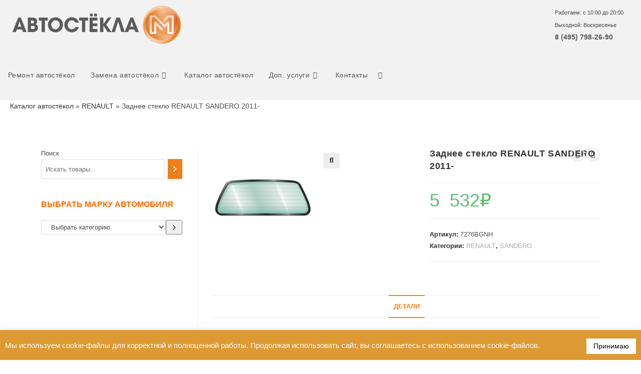

--- FILE ---
content_type: text/html; charset=UTF-8
request_url: https://stekla-auto.ru/avtostekla/zadnee-steklo-renault-sandero-2011/
body_size: 35551
content:
<!DOCTYPE html><html class="html" lang="ru-RU"><head><meta charset="UTF-8"><link rel="profile" href="https://gmpg.org/xfn/11"><meta name='robots' content='index, follow, max-image-preview:large, max-snippet:-1, max-video-preview:-1' /><meta name="viewport" content="width=device-width, initial-scale=1"><style type='text/css'></style><title>Заднее стекло RENAULT SANDERO 2011- stekla-auto.ru</title><meta name="description" content="Компания Автостекла-М предлагает купить Заднее стекло RENAULT SANDERO 2011-. Всегда в наличии на складе в Москве ветровые, боковые, задние окна с обогревом, датчиком света, дождя, vin-окном и т.п." /><link rel="canonical" href="https://stekla-auto.ru/avtostekla/заднее-стекло-renault-sandero-2011/" /><meta property="og:locale" content="ru_RU" /><meta property="og:type" content="article" /><meta property="og:title" content="Заднее стекло RENAULT SANDERO 2011- stekla-auto.ru" /><meta property="og:description" content="Компания Автостекла-М предлагает купить Заднее стекло RENAULT SANDERO 2011-. Всегда в наличии на складе в Москве ветровые, боковые, задние окна с обогревом, датчиком света, дождя, vin-окном и т.п." /><meta property="og:url" content="https://stekla-auto.ru/avtostekla/заднее-стекло-renault-sandero-2011/" /><meta property="og:site_name" content="stekla-auto.ru" /><meta property="article:modified_time" content="2022-05-30T07:14:37+00:00" /><meta property="og:image" content="https://stekla-auto.ru/wp-content/uploads/2022/05/Заднее.png" /><meta property="og:image:width" content="700" /><meta property="og:image:height" content="700" /><meta property="og:image:type" content="image/png" /><meta name="twitter:card" content="summary_large_image" /> <script type="application/ld+json" class="yoast-schema-graph">{"@context":"https://schema.org","@graph":[{"@type":"WebPage","@id":"https://stekla-auto.ru/avtostekla/%d0%b7%d0%b0%d0%b4%d0%bd%d0%b5%d0%b5-%d1%81%d1%82%d0%b5%d0%ba%d0%bb%d0%be-renault-sandero-2011/","url":"https://stekla-auto.ru/avtostekla/%d0%b7%d0%b0%d0%b4%d0%bd%d0%b5%d0%b5-%d1%81%d1%82%d0%b5%d0%ba%d0%bb%d0%be-renault-sandero-2011/","name":"Заднее стекло RENAULT SANDERO 2011- stekla-auto.ru","isPartOf":{"@id":"https://stekla-auto.ru/#website"},"primaryImageOfPage":{"@id":"https://stekla-auto.ru/avtostekla/%d0%b7%d0%b0%d0%b4%d0%bd%d0%b5%d0%b5-%d1%81%d1%82%d0%b5%d0%ba%d0%bb%d0%be-renault-sandero-2011/#primaryimage"},"image":{"@id":"https://stekla-auto.ru/avtostekla/%d0%b7%d0%b0%d0%b4%d0%bd%d0%b5%d0%b5-%d1%81%d1%82%d0%b5%d0%ba%d0%bb%d0%be-renault-sandero-2011/#primaryimage"},"thumbnailUrl":"https://stekla-auto.ru/wp-content/uploads/2022/05/Заднее.png","datePublished":"2022-05-03T10:18:08+00:00","dateModified":"2022-05-30T07:14:37+00:00","description":"Компания Автостекла-М предлагает купить Заднее стекло RENAULT SANDERO 2011-. Всегда в наличии на складе в Москве ветровые, боковые, задние окна с обогревом, датчиком света, дождя, vin-окном и т.п.","breadcrumb":{"@id":"https://stekla-auto.ru/avtostekla/%d0%b7%d0%b0%d0%b4%d0%bd%d0%b5%d0%b5-%d1%81%d1%82%d0%b5%d0%ba%d0%bb%d0%be-renault-sandero-2011/#breadcrumb"},"inLanguage":"ru-RU","potentialAction":[{"@type":"ReadAction","target":["https://stekla-auto.ru/avtostekla/%d0%b7%d0%b0%d0%b4%d0%bd%d0%b5%d0%b5-%d1%81%d1%82%d0%b5%d0%ba%d0%bb%d0%be-renault-sandero-2011/"]}]},{"@type":"ImageObject","inLanguage":"ru-RU","@id":"https://stekla-auto.ru/avtostekla/%d0%b7%d0%b0%d0%b4%d0%bd%d0%b5%d0%b5-%d1%81%d1%82%d0%b5%d0%ba%d0%bb%d0%be-renault-sandero-2011/#primaryimage","url":"https://stekla-auto.ru/wp-content/uploads/2022/05/Заднее.png","contentUrl":"https://stekla-auto.ru/wp-content/uploads/2022/05/Заднее.png","width":700,"height":700},{"@type":"BreadcrumbList","@id":"https://stekla-auto.ru/avtostekla/%d0%b7%d0%b0%d0%b4%d0%bd%d0%b5%d0%b5-%d1%81%d1%82%d0%b5%d0%ba%d0%bb%d0%be-renault-sandero-2011/#breadcrumb","itemListElement":[{"@type":"ListItem","position":1,"name":"Каталог автостёкол","item":"https://stekla-auto.ru/katalog-avtostyokol/"},{"@type":"ListItem","position":2,"name":"RENAULT","item":"https://stekla-auto.ru/product-category/renault/"},{"@type":"ListItem","position":3,"name":"Заднее стекло RENAULT SANDERO 2011-"}]},{"@type":"WebSite","@id":"https://stekla-auto.ru/#website","url":"https://stekla-auto.ru/","name":"stekla-auto.ru","description":"Автостекла для иномарок в Москве","publisher":{"@id":"https://stekla-auto.ru/#organization"},"potentialAction":[{"@type":"SearchAction","target":{"@type":"EntryPoint","urlTemplate":"https://stekla-auto.ru/?s={search_term_string}"},"query-input":"required name=search_term_string"}],"inLanguage":"ru-RU"},{"@type":"Organization","@id":"https://stekla-auto.ru/#organization","name":"Автостекла-М","url":"https://stekla-auto.ru/","logo":{"@type":"ImageObject","inLanguage":"ru-RU","@id":"https://stekla-auto.ru/#/schema/logo/image/","url":"https://stekla-auto.ru/wp-content/uploads/2022/05/Logo.png","contentUrl":"https://stekla-auto.ru/wp-content/uploads/2022/05/Logo.png","width":1356,"height":488,"caption":"Автостекла-М"},"image":{"@id":"https://stekla-auto.ru/#/schema/logo/image/"}}]}</script> <link rel="alternate" type="application/rss+xml" title="stekla-auto.ru &raquo; Лента" href="https://stekla-auto.ru/feed/" /><link rel="alternate" type="application/rss+xml" title="stekla-auto.ru &raquo; Лента комментариев" href="https://stekla-auto.ru/comments/feed/" /><link rel='stylesheet' id='wp-block-library-css'  href='https://stekla-auto.ru/wp-includes/css/dist/block-library/style.min.css' media='all' /><style id='wp-block-library-theme-inline-css'>.wp-block-audio figcaption{color:#555;font-size:13px;text-align:center}.is-dark-theme .wp-block-audio figcaption{color:hsla(0,0%,100%,.65)}.wp-block-code{border:1px solid #ccc;border-radius:4px;font-family:Menlo,Consolas,monaco,monospace;padding:.8em 1em}.wp-block-embed figcaption{color:#555;font-size:13px;text-align:center}.is-dark-theme .wp-block-embed figcaption{color:hsla(0,0%,100%,.65)}.blocks-gallery-caption{color:#555;font-size:13px;text-align:center}.is-dark-theme .blocks-gallery-caption{color:hsla(0,0%,100%,.65)}.wp-block-image figcaption{color:#555;font-size:13px;text-align:center}.is-dark-theme .wp-block-image figcaption{color:hsla(0,0%,100%,.65)}.wp-block-pullquote{border-top:4px solid;border-bottom:4px solid;margin-bottom:1.75em;color:currentColor}.wp-block-pullquote__citation,.wp-block-pullquote cite,.wp-block-pullquote footer{color:currentColor;text-transform:uppercase;font-size:.8125em;font-style:normal}.wp-block-quote{border-left:.25em solid;margin:0 0 1.75em;padding-left:1em}.wp-block-quote cite,.wp-block-quote footer{color:currentColor;font-size:.8125em;position:relative;font-style:normal}.wp-block-quote.has-text-align-right{border-left:none;border-right:.25em solid;padding-left:0;padding-right:1em}.wp-block-quote.has-text-align-center{border:none;padding-left:0}.wp-block-quote.is-large,.wp-block-quote.is-style-large,.wp-block-quote.is-style-plain{border:none}.wp-block-search .wp-block-search__label{font-weight:700}:where(.wp-block-group.has-background){padding:1.25em 2.375em}.wp-block-separator.has-css-opacity{opacity:.4}.wp-block-separator{border:none;border-bottom:2px solid;margin-left:auto;margin-right:auto}.wp-block-separator.has-alpha-channel-opacity{opacity:1}.wp-block-separator:not(.is-style-wide):not(.is-style-dots){width:100px}.wp-block-separator.has-background:not(.is-style-dots){border-bottom:none;height:1px}.wp-block-separator.has-background:not(.is-style-wide):not(.is-style-dots){height:2px}.wp-block-table thead{border-bottom:3px solid}.wp-block-table tfoot{border-top:3px solid}.wp-block-table td,.wp-block-table th{padding:.5em;border:1px solid;word-break:normal}.wp-block-table figcaption{color:#555;font-size:13px;text-align:center}.is-dark-theme .wp-block-table figcaption{color:hsla(0,0%,100%,.65)}.wp-block-video figcaption{color:#555;font-size:13px;text-align:center}.is-dark-theme .wp-block-video figcaption{color:hsla(0,0%,100%,.65)}.wp-block-template-part.has-background{padding:1.25em 2.375em;margin-top:0;margin-bottom:0}</style><link rel='stylesheet' id='wc-blocks-vendors-style-css'  href='https://stekla-auto.ru/wp-content/cache/wmac/css/wmac_single_27a91498e22d4778e559dd13a12c6ab6.css' media='all' /><link rel='stylesheet' id='wc-blocks-style-css'  href='https://stekla-auto.ru/wp-content/cache/wmac/css/wmac_single_330fa2a64902f8a5d6df526a0defa09a.css' media='all' /><style id='global-styles-inline-css'>body{--wp--preset--color--black: #000000;--wp--preset--color--cyan-bluish-gray: #abb8c3;--wp--preset--color--white: #ffffff;--wp--preset--color--pale-pink: #f78da7;--wp--preset--color--vivid-red: #cf2e2e;--wp--preset--color--luminous-vivid-orange: #ff6900;--wp--preset--color--luminous-vivid-amber: #fcb900;--wp--preset--color--light-green-cyan: #7bdcb5;--wp--preset--color--vivid-green-cyan: #00d084;--wp--preset--color--pale-cyan-blue: #8ed1fc;--wp--preset--color--vivid-cyan-blue: #0693e3;--wp--preset--color--vivid-purple: #9b51e0;--wp--preset--gradient--vivid-cyan-blue-to-vivid-purple: linear-gradient(135deg,rgba(6,147,227,1) 0%,rgb(155,81,224) 100%);--wp--preset--gradient--light-green-cyan-to-vivid-green-cyan: linear-gradient(135deg,rgb(122,220,180) 0%,rgb(0,208,130) 100%);--wp--preset--gradient--luminous-vivid-amber-to-luminous-vivid-orange: linear-gradient(135deg,rgba(252,185,0,1) 0%,rgba(255,105,0,1) 100%);--wp--preset--gradient--luminous-vivid-orange-to-vivid-red: linear-gradient(135deg,rgba(255,105,0,1) 0%,rgb(207,46,46) 100%);--wp--preset--gradient--very-light-gray-to-cyan-bluish-gray: linear-gradient(135deg,rgb(238,238,238) 0%,rgb(169,184,195) 100%);--wp--preset--gradient--cool-to-warm-spectrum: linear-gradient(135deg,rgb(74,234,220) 0%,rgb(151,120,209) 20%,rgb(207,42,186) 40%,rgb(238,44,130) 60%,rgb(251,105,98) 80%,rgb(254,248,76) 100%);--wp--preset--gradient--blush-light-purple: linear-gradient(135deg,rgb(255,206,236) 0%,rgb(152,150,240) 100%);--wp--preset--gradient--blush-bordeaux: linear-gradient(135deg,rgb(254,205,165) 0%,rgb(254,45,45) 50%,rgb(107,0,62) 100%);--wp--preset--gradient--luminous-dusk: linear-gradient(135deg,rgb(255,203,112) 0%,rgb(199,81,192) 50%,rgb(65,88,208) 100%);--wp--preset--gradient--pale-ocean: linear-gradient(135deg,rgb(255,245,203) 0%,rgb(182,227,212) 50%,rgb(51,167,181) 100%);--wp--preset--gradient--electric-grass: linear-gradient(135deg,rgb(202,248,128) 0%,rgb(113,206,126) 100%);--wp--preset--gradient--midnight: linear-gradient(135deg,rgb(2,3,129) 0%,rgb(40,116,252) 100%);--wp--preset--duotone--dark-grayscale: url('#wp-duotone-dark-grayscale');--wp--preset--duotone--grayscale: url('#wp-duotone-grayscale');--wp--preset--duotone--purple-yellow: url('#wp-duotone-purple-yellow');--wp--preset--duotone--blue-red: url('#wp-duotone-blue-red');--wp--preset--duotone--midnight: url('#wp-duotone-midnight');--wp--preset--duotone--magenta-yellow: url('#wp-duotone-magenta-yellow');--wp--preset--duotone--purple-green: url('#wp-duotone-purple-green');--wp--preset--duotone--blue-orange: url('#wp-duotone-blue-orange');--wp--preset--font-size--small: 13px;--wp--preset--font-size--medium: 20px;--wp--preset--font-size--large: 36px;--wp--preset--font-size--x-large: 42px;}.has-black-color{color: var(--wp--preset--color--black) !important;}.has-cyan-bluish-gray-color{color: var(--wp--preset--color--cyan-bluish-gray) !important;}.has-white-color{color: var(--wp--preset--color--white) !important;}.has-pale-pink-color{color: var(--wp--preset--color--pale-pink) !important;}.has-vivid-red-color{color: var(--wp--preset--color--vivid-red) !important;}.has-luminous-vivid-orange-color{color: var(--wp--preset--color--luminous-vivid-orange) !important;}.has-luminous-vivid-amber-color{color: var(--wp--preset--color--luminous-vivid-amber) !important;}.has-light-green-cyan-color{color: var(--wp--preset--color--light-green-cyan) !important;}.has-vivid-green-cyan-color{color: var(--wp--preset--color--vivid-green-cyan) !important;}.has-pale-cyan-blue-color{color: var(--wp--preset--color--pale-cyan-blue) !important;}.has-vivid-cyan-blue-color{color: var(--wp--preset--color--vivid-cyan-blue) !important;}.has-vivid-purple-color{color: var(--wp--preset--color--vivid-purple) !important;}.has-black-background-color{background-color: var(--wp--preset--color--black) !important;}.has-cyan-bluish-gray-background-color{background-color: var(--wp--preset--color--cyan-bluish-gray) !important;}.has-white-background-color{background-color: var(--wp--preset--color--white) !important;}.has-pale-pink-background-color{background-color: var(--wp--preset--color--pale-pink) !important;}.has-vivid-red-background-color{background-color: var(--wp--preset--color--vivid-red) !important;}.has-luminous-vivid-orange-background-color{background-color: var(--wp--preset--color--luminous-vivid-orange) !important;}.has-luminous-vivid-amber-background-color{background-color: var(--wp--preset--color--luminous-vivid-amber) !important;}.has-light-green-cyan-background-color{background-color: var(--wp--preset--color--light-green-cyan) !important;}.has-vivid-green-cyan-background-color{background-color: var(--wp--preset--color--vivid-green-cyan) !important;}.has-pale-cyan-blue-background-color{background-color: var(--wp--preset--color--pale-cyan-blue) !important;}.has-vivid-cyan-blue-background-color{background-color: var(--wp--preset--color--vivid-cyan-blue) !important;}.has-vivid-purple-background-color{background-color: var(--wp--preset--color--vivid-purple) !important;}.has-black-border-color{border-color: var(--wp--preset--color--black) !important;}.has-cyan-bluish-gray-border-color{border-color: var(--wp--preset--color--cyan-bluish-gray) !important;}.has-white-border-color{border-color: var(--wp--preset--color--white) !important;}.has-pale-pink-border-color{border-color: var(--wp--preset--color--pale-pink) !important;}.has-vivid-red-border-color{border-color: var(--wp--preset--color--vivid-red) !important;}.has-luminous-vivid-orange-border-color{border-color: var(--wp--preset--color--luminous-vivid-orange) !important;}.has-luminous-vivid-amber-border-color{border-color: var(--wp--preset--color--luminous-vivid-amber) !important;}.has-light-green-cyan-border-color{border-color: var(--wp--preset--color--light-green-cyan) !important;}.has-vivid-green-cyan-border-color{border-color: var(--wp--preset--color--vivid-green-cyan) !important;}.has-pale-cyan-blue-border-color{border-color: var(--wp--preset--color--pale-cyan-blue) !important;}.has-vivid-cyan-blue-border-color{border-color: var(--wp--preset--color--vivid-cyan-blue) !important;}.has-vivid-purple-border-color{border-color: var(--wp--preset--color--vivid-purple) !important;}.has-vivid-cyan-blue-to-vivid-purple-gradient-background{background: var(--wp--preset--gradient--vivid-cyan-blue-to-vivid-purple) !important;}.has-light-green-cyan-to-vivid-green-cyan-gradient-background{background: var(--wp--preset--gradient--light-green-cyan-to-vivid-green-cyan) !important;}.has-luminous-vivid-amber-to-luminous-vivid-orange-gradient-background{background: var(--wp--preset--gradient--luminous-vivid-amber-to-luminous-vivid-orange) !important;}.has-luminous-vivid-orange-to-vivid-red-gradient-background{background: var(--wp--preset--gradient--luminous-vivid-orange-to-vivid-red) !important;}.has-very-light-gray-to-cyan-bluish-gray-gradient-background{background: var(--wp--preset--gradient--very-light-gray-to-cyan-bluish-gray) !important;}.has-cool-to-warm-spectrum-gradient-background{background: var(--wp--preset--gradient--cool-to-warm-spectrum) !important;}.has-blush-light-purple-gradient-background{background: var(--wp--preset--gradient--blush-light-purple) !important;}.has-blush-bordeaux-gradient-background{background: var(--wp--preset--gradient--blush-bordeaux) !important;}.has-luminous-dusk-gradient-background{background: var(--wp--preset--gradient--luminous-dusk) !important;}.has-pale-ocean-gradient-background{background: var(--wp--preset--gradient--pale-ocean) !important;}.has-electric-grass-gradient-background{background: var(--wp--preset--gradient--electric-grass) !important;}.has-midnight-gradient-background{background: var(--wp--preset--gradient--midnight) !important;}.has-small-font-size{font-size: var(--wp--preset--font-size--small) !important;}.has-medium-font-size{font-size: var(--wp--preset--font-size--medium) !important;}.has-large-font-size{font-size: var(--wp--preset--font-size--large) !important;}.has-x-large-font-size{font-size: var(--wp--preset--font-size--x-large) !important;}</style><link rel='stylesheet' id='dashicons-css'  href='https://stekla-auto.ru/wp-includes/css/dashicons.min.css' media='all' /><style id='dashicons-inline-css'>[data-font="Dashicons"]:before {font-family: 'Dashicons' !important;content: attr(data-icon) !important;speak: none !important;font-weight: normal !important;font-variant: normal !important;text-transform: none !important;line-height: 1 !important;font-style: normal !important;-webkit-font-smoothing: antialiased !important;-moz-osx-font-smoothing: grayscale !important;}</style><link rel='stylesheet' id='cookie-law-info-css'  href='https://stekla-auto.ru/wp-content/cache/wmac/css/wmac_single_20e8490fab0dcf7557a5c8b54494db6f.css' media='all' /><link rel='stylesheet' id='cookie-law-info-gdpr-css'  href='https://stekla-auto.ru/wp-content/cache/wmac/css/wmac_single_359aca8a88b2331aa34ac505acad9911.css' media='all' /><link rel='stylesheet' id='photoswipe-css'  href='https://stekla-auto.ru/wp-content/plugins/woocommerce/assets/css/photoswipe/photoswipe.min.css' media='all' /><link rel='stylesheet' id='photoswipe-default-skin-css'  href='https://stekla-auto.ru/wp-content/plugins/woocommerce/assets/css/photoswipe/default-skin/default-skin.min.css' media='all' /><style id='woocommerce-inline-inline-css'>.woocommerce form .form-row .required { visibility: visible; }</style><link rel='stylesheet' id='yml-for-yandex-market-css'  href='https://stekla-auto.ru/wp-content/cache/wmac/css/wmac_single_31ba9843265483773b6f175fae76c10d.css' media='all' /><link rel='stylesheet' id='ywctm-frontend-css'  href='https://stekla-auto.ru/wp-content/plugins/yith-woocommerce-catalog-mode/assets/css/frontend.min.css' media='all' /><style id='ywctm-frontend-inline-css'>form.cart button.single_add_to_cart_button, form.cart .quantity, .widget.woocommerce.widget_shopping_cart{display: none !important}</style><link rel='stylesheet' id='oceanwp-woo-mini-cart-css'  href='https://stekla-auto.ru/wp-content/themes/oceanwp/assets/css/woo/woo-mini-cart.min.css' media='all' /><link rel='stylesheet' id='font-awesome-css'  href='https://stekla-auto.ru/wp-content/themes/oceanwp/assets/fonts/fontawesome/css/all.min.css' media='all' /><style id='font-awesome-inline-css'>[data-font="FontAwesome"]:before {font-family: 'FontAwesome' !important;content: attr(data-icon) !important;speak: none !important;font-weight: normal !important;font-variant: normal !important;text-transform: none !important;line-height: 1 !important;font-style: normal !important;-webkit-font-smoothing: antialiased !important;-moz-osx-font-smoothing: grayscale !important;}</style><link rel='stylesheet' id='simple-line-icons-css'  href='https://stekla-auto.ru/wp-content/themes/oceanwp/assets/css/third/simple-line-icons.min.css' media='all' /><link rel='stylesheet' id='oceanwp-style-css'  href='https://stekla-auto.ru/wp-content/themes/oceanwp/assets/css/style.min.css' media='all' /><link rel='stylesheet' id='fontawesome-css'  href='https://stekla-auto.ru/wp-content/themes/oceanwp/inc/customizer/assets/css/fontawesome-all.min.css' media='all' /><link rel='stylesheet' id='elementor-icons-ekiticons-css'  href='https://stekla-auto.ru/wp-content/cache/wmac/css/wmac_single_9323fd320e12c4d0d865a254138147d4.css' media='all' /><link rel='stylesheet' id='oceanwp-woocommerce-css'  href='https://stekla-auto.ru/wp-content/themes/oceanwp/assets/css/woo/woocommerce.min.css' media='all' /><link rel='stylesheet' id='oceanwp-woo-star-font-css'  href='https://stekla-auto.ru/wp-content/themes/oceanwp/assets/css/woo/woo-star-font.min.css' media='all' /><link rel='stylesheet' id='oceanwp-woo-quick-view-css'  href='https://stekla-auto.ru/wp-content/themes/oceanwp/assets/css/woo/woo-quick-view.min.css' media='all' /><link rel='stylesheet' id='oceanwp-woo-floating-bar-css'  href='https://stekla-auto.ru/wp-content/themes/oceanwp/assets/css/woo/woo-floating-bar.min.css' media='all' /><link rel='stylesheet' id='ekit-widget-styles-css'  href='https://stekla-auto.ru/wp-content/cache/wmac/css/wmac_single_e532822c165fac57219aaf26698aa4f7.css' media='all' /><link rel='stylesheet' id='ekit-responsive-css'  href='https://stekla-auto.ru/wp-content/cache/wmac/css/wmac_single_317fbc87772718eb181ec7feba35e148.css' media='all' /><link rel='stylesheet' id='oe-widgets-style-css'  href='https://stekla-auto.ru/wp-content/cache/wmac/css/wmac_single_8bfb7344f5ecb251524f4ac7930441ac.css' media='all' /> <script type="text/template" id="tmpl-variation-template"><div class="woocommerce-variation-description">{{{ data.variation.variation_description }}}</div>
	<div class="woocommerce-variation-price">{{{ data.variation.price_html }}}</div>
	<div class="woocommerce-variation-availability">{{{ data.variation.availability_html }}}</div></script> <script type="text/template" id="tmpl-unavailable-variation-template"><p>Этот товар недоступен. Пожалуйста, выберите другую комбинацию.</p></script>  <script id='wp-yandex-metrika_YmEc-js-after'>window.tmpwpym={datalayername:'DataLayer',counters:JSON.parse('[{"number":"88876537","webvisor":"1"}]'),targets:JSON.parse('[]')};</script>    <script id='cookie-law-info-js-extra'>var Cli_Data = {"nn_cookie_ids":[],"cookielist":[],"non_necessary_cookies":[],"ccpaEnabled":"","ccpaRegionBased":"","ccpaBarEnabled":"","strictlyEnabled":["necessary","obligatoire"],"ccpaType":"gdpr","js_blocking":"1","custom_integration":"","triggerDomRefresh":"","secure_cookies":""};
var cli_cookiebar_settings = {"animate_speed_hide":"500","animate_speed_show":"500","background":"#dd9933","border":"#b1a6a6c2","border_on":"","button_1_button_colour":"#61a229","button_1_button_hover":"#4e8221","button_1_link_colour":"#fff","button_1_as_button":"1","button_1_new_win":"","button_2_button_colour":"#333","button_2_button_hover":"#292929","button_2_link_colour":"#444","button_2_as_button":"","button_2_hidebar":"","button_3_button_colour":"#dedfe0","button_3_button_hover":"#b2b2b3","button_3_link_colour":"#333333","button_3_as_button":"1","button_3_new_win":"","button_4_button_colour":"#dd9933","button_4_button_hover":"#b17a29","button_4_link_colour":"#ffffff","button_4_as_button":"1","button_7_button_colour":"#ffffff","button_7_button_hover":"#cccccc","button_7_link_colour":"#0a0a0a","button_7_as_button":"1","button_7_new_win":"","font_family":"inherit","header_fix":"1","notify_animate_hide":"1","notify_animate_show":"","notify_div_id":"#cookie-law-info-bar","notify_position_horizontal":"right","notify_position_vertical":"bottom","scroll_close":"","scroll_close_reload":"","accept_close_reload":"","reject_close_reload":"","showagain_tab":"","showagain_background":"#fff","showagain_border":"#000","showagain_div_id":"#cookie-law-info-again","showagain_x_position":"100px","text":"#ffffff","show_once_yn":"","show_once":"10000","logging_on":"","as_popup":"","popup_overlay":"1","bar_heading_text":"","cookie_bar_as":"banner","popup_showagain_position":"bottom-right","widget_position":"left"};
var log_object = {"ajax_url":"https:\/\/stekla-auto.ru\/wp-admin\/admin-ajax.php"};</script>    <link rel="https://api.w.org/" href="https://stekla-auto.ru/wp-json/" /><link rel="alternate" type="application/json" href="https://stekla-auto.ru/wp-json/wp/v2/product/6250" /><link rel="EditURI" type="application/rsd+xml" title="RSD" href="https://stekla-auto.ru/xmlrpc.php?rsd" /><link rel="wlwmanifest" type="application/wlwmanifest+xml" href="https://stekla-auto.ru/wp-includes/wlwmanifest.xml" /><link rel='shortlink' href='https://stekla-auto.ru/?p=6250' /><link rel="alternate" type="application/json+oembed" href="https://stekla-auto.ru/wp-json/oembed/1.0/embed?url=https%3A%2F%2Fstekla-auto.ru%2Favtostekla%2Fzadnee-steklo-renault-sandero-2011%2F" /><link rel="alternate" type="text/xml+oembed" href="https://stekla-auto.ru/wp-json/oembed/1.0/embed?url=https%3A%2F%2Fstekla-auto.ru%2Favtostekla%2Fzadnee-steklo-renault-sandero-2011%2F&#038;format=xml" /><style id="mystickymenu" type="text/css">#mysticky-nav { width:100%; position: static; }#mysticky-nav.wrapfixed { position:fixed; left: 0px; margin-top:0px;  z-index: 99990; -webkit-transition: 0.3s; -moz-transition: 0.3s; -o-transition: 0.3s; transition: 0.3s; -ms-filter:"progid:DXImageTransform.Microsoft.Alpha(Opacity=97)"; filter: alpha(opacity=97); opacity:0.97; background-color: #ffffff;}#mysticky-nav.wrapfixed .myfixed{ background-color: #ffffff; position: relative;top: auto;left: auto;right: auto;}#mysticky-nav .myfixed { margin:0 auto; float:none; border:0px; background:none; max-width:100%; }</style><style type="text/css"></style><meta name="verification" content="f612c7d25f5690ad41496fcfdbf8d1" /> <noscript><style>.woocommerce-product-gallery{ opacity: 1 !important; }</style></noscript>  <script type="text/javascript">(function (m, e, t, r, i, k, a) {
                m[i] = m[i] || function () {
                    (m[i].a = m[i].a || []).push(arguments)
                };
                m[i].l = 1 * new Date();
                k = e.createElement(t), a = e.getElementsByTagName(t)[0], k.async = 1, k.src = r, a.parentNode.insertBefore(k, a)
            })

            (window, document, "script", "https://mc.yandex.ru/metrika/tag.js", "ym");

            ym("88876537", "init", {
                clickmap: true,
                trackLinks: true,
                accurateTrackBounce: true,
                webvisor: true,
                ecommerce: "DataLayer",
                params: {
                    __ym: {
                        "ymCmsPlugin": {
                            "cms": "wordpress",
                            "cmsVersion":"6.0",
                            "pluginVersion": "1.2.2",
                            "ymCmsRip": "1597463007"
                        }
                    }
                }
            });</script> <link rel="icon" href="https://stekla-auto.ru/wp-content/uploads/2021/12/cropped-1-2-32x32.png" sizes="32x32" /><link rel="icon" href="https://stekla-auto.ru/wp-content/uploads/2021/12/cropped-1-2-192x192.png" sizes="192x192" /><link rel="apple-touch-icon" href="https://stekla-auto.ru/wp-content/uploads/2021/12/cropped-1-2-180x180.png" /><meta name="msapplication-TileImage" content="https://stekla-auto.ru/wp-content/uploads/2021/12/cropped-1-2-270x270.png" /><style id="wp-custom-css">/** Start Block Kit CSS:141-3-1d55f1e76be9fb1a8d9de88accbe962f **/.envato-kit-138-bracket .elementor-widget-container >*:before{content:"[";color:#ffab00;display:inline-block;margin-right:4px;line-height:1em;position:relative;top:-1px}.envato-kit-138-bracket .elementor-widget-container >*:after{content:"]";color:#ffab00;display:inline-block;margin-left:4px;line-height:1em;position:relative;top:-1px}/** End Block Kit CSS:141-3-1d55f1e76be9fb1a8d9de88accbe962f **/.demo_store{background-color:#e0863d}</style><style type="text/css">/* General CSS */.woocommerce-MyAccount-navigation ul li a:before,.woocommerce-checkout .woocommerce-info a,.woocommerce-checkout #payment ul.payment_methods .wc_payment_method>input[type=radio]:first-child:checked+label:before,.woocommerce-checkout #payment .payment_method_paypal .about_paypal,.woocommerce ul.products li.product li.category a:hover,.woocommerce ul.products li.product .button:hover,.woocommerce ul.products li.product .product-inner .added_to_cart:hover,.product_meta .posted_in a:hover,.product_meta .tagged_as a:hover,.woocommerce div.product .woocommerce-tabs ul.tabs li a:hover,.woocommerce div.product .woocommerce-tabs ul.tabs li.active a,.woocommerce .oceanwp-grid-list a.active,.woocommerce .oceanwp-grid-list a:hover,.woocommerce .oceanwp-off-canvas-filter:hover,.widget_shopping_cart ul.cart_list li .owp-grid-wrap .owp-grid a.remove:hover,.widget_product_categories li a:hover ~ .count,.widget_layered_nav li a:hover ~ .count,.woocommerce ul.products li.product:not(.product-category) .woo-entry-buttons li a:hover,a:hover,a.light:hover,.theme-heading .text::before,.theme-heading .text::after,#top-bar-content >a:hover,#top-bar-social li.oceanwp-email a:hover,#site-navigation-wrap .dropdown-menu >li >a:hover,#site-header.medium-header #medium-searchform button:hover,.oceanwp-mobile-menu-icon a:hover,.blog-entry.post .blog-entry-header .entry-title a:hover,.blog-entry.post .blog-entry-readmore a:hover,.blog-entry.thumbnail-entry .blog-entry-category a,ul.meta li a:hover,.dropcap,.single nav.post-navigation .nav-links .title,body .related-post-title a:hover,body #wp-calendar caption,body .contact-info-widget.default i,body .contact-info-widget.big-icons i,body .custom-links-widget .oceanwp-custom-links li a:hover,body .custom-links-widget .oceanwp-custom-links li a:hover:before,body .posts-thumbnails-widget li a:hover,body .social-widget li.oceanwp-email a:hover,.comment-author .comment-meta .comment-reply-link,#respond #cancel-comment-reply-link:hover,#footer-widgets .footer-box a:hover,#footer-bottom a:hover,#footer-bottom #footer-bottom-menu a:hover,.sidr a:hover,.sidr-class-dropdown-toggle:hover,.sidr-class-menu-item-has-children.active >a,.sidr-class-menu-item-has-children.active >a >.sidr-class-dropdown-toggle,input[type=checkbox]:checked:before{color:#ef7f1a}.woocommerce .oceanwp-grid-list a.active .owp-icon use,.woocommerce .oceanwp-grid-list a:hover .owp-icon use,.single nav.post-navigation .nav-links .title .owp-icon use,.blog-entry.post .blog-entry-readmore a:hover .owp-icon use,body .contact-info-widget.default .owp-icon use,body .contact-info-widget.big-icons .owp-icon use{stroke:#ef7f1a}.woocommerce div.product div.images .open-image,.wcmenucart-details.count,.woocommerce-message a,.woocommerce-error a,.woocommerce-info a,.woocommerce .widget_price_filter .ui-slider .ui-slider-handle,.woocommerce .widget_price_filter .ui-slider .ui-slider-range,.owp-product-nav li a.owp-nav-link:hover,.woocommerce div.product.owp-tabs-layout-vertical .woocommerce-tabs ul.tabs li a:after,.woocommerce .widget_product_categories li.current-cat >a ~ .count,.woocommerce .widget_product_categories li.current-cat >a:before,.woocommerce .widget_layered_nav li.chosen a ~ .count,.woocommerce .widget_layered_nav li.chosen a:before,#owp-checkout-timeline .active .timeline-wrapper,.bag-style:hover .wcmenucart-cart-icon .wcmenucart-count,.show-cart .wcmenucart-cart-icon .wcmenucart-count,.woocommerce ul.products li.product:not(.product-category) .image-wrap .button,input[type="button"],input[type="reset"],input[type="submit"],button[type="submit"],.button,#site-navigation-wrap .dropdown-menu >li.btn >a >span,.thumbnail:hover i,.post-quote-content,.omw-modal .omw-close-modal,body .contact-info-widget.big-icons li:hover i,body div.wpforms-container-full .wpforms-form input[type=submit],body div.wpforms-container-full .wpforms-form button[type=submit],body div.wpforms-container-full .wpforms-form .wpforms-page-button{background-color:#ef7f1a}.thumbnail:hover .link-post-svg-icon{background-color:#ef7f1a}body .contact-info-widget.big-icons li:hover .owp-icon{background-color:#ef7f1a}.current-shop-items-dropdown{border-top-color:#ef7f1a}.woocommerce div.product .woocommerce-tabs ul.tabs li.active a{border-bottom-color:#ef7f1a}.wcmenucart-details.count:before{border-color:#ef7f1a}.woocommerce ul.products li.product .button:hover{border-color:#ef7f1a}.woocommerce ul.products li.product .product-inner .added_to_cart:hover{border-color:#ef7f1a}.woocommerce div.product .woocommerce-tabs ul.tabs li.active a{border-color:#ef7f1a}.woocommerce .oceanwp-grid-list a.active{border-color:#ef7f1a}.woocommerce .oceanwp-grid-list a:hover{border-color:#ef7f1a}.woocommerce .oceanwp-off-canvas-filter:hover{border-color:#ef7f1a}.owp-product-nav li a.owp-nav-link:hover{border-color:#ef7f1a}.widget_shopping_cart_content .buttons .button:first-child:hover{border-color:#ef7f1a}.widget_shopping_cart ul.cart_list li .owp-grid-wrap .owp-grid a.remove:hover{border-color:#ef7f1a}.widget_product_categories li a:hover ~ .count{border-color:#ef7f1a}.woocommerce .widget_product_categories li.current-cat >a ~ .count{border-color:#ef7f1a}.woocommerce .widget_product_categories li.current-cat >a:before{border-color:#ef7f1a}.widget_layered_nav li a:hover ~ .count{border-color:#ef7f1a}.woocommerce .widget_layered_nav li.chosen a ~ .count{border-color:#ef7f1a}.woocommerce .widget_layered_nav li.chosen a:before{border-color:#ef7f1a}#owp-checkout-timeline.arrow .active .timeline-wrapper:before{border-top-color:#ef7f1a;border-bottom-color:#ef7f1a}#owp-checkout-timeline.arrow .active .timeline-wrapper:after{border-left-color:#ef7f1a;border-right-color:#ef7f1a}.bag-style:hover .wcmenucart-cart-icon .wcmenucart-count{border-color:#ef7f1a}.bag-style:hover .wcmenucart-cart-icon .wcmenucart-count:after{border-color:#ef7f1a}.show-cart .wcmenucart-cart-icon .wcmenucart-count{border-color:#ef7f1a}.show-cart .wcmenucart-cart-icon .wcmenucart-count:after{border-color:#ef7f1a}.woocommerce ul.products li.product:not(.product-category) .woo-product-gallery .active a{border-color:#ef7f1a}.woocommerce ul.products li.product:not(.product-category) .woo-product-gallery a:hover{border-color:#ef7f1a}.widget-title{border-color:#ef7f1a}blockquote{border-color:#ef7f1a}#searchform-dropdown{border-color:#ef7f1a}.dropdown-menu .sub-menu{border-color:#ef7f1a}.blog-entry.large-entry .blog-entry-readmore a:hover{border-color:#ef7f1a}.oceanwp-newsletter-form-wrap input[type="email"]:focus{border-color:#ef7f1a}.social-widget li.oceanwp-email a:hover{border-color:#ef7f1a}#respond #cancel-comment-reply-link:hover{border-color:#ef7f1a}body .contact-info-widget.big-icons li:hover i{border-color:#ef7f1a}#footer-widgets .oceanwp-newsletter-form-wrap input[type="email"]:focus{border-color:#ef7f1a}blockquote,.wp-block-quote{border-left-color:#ef7f1a}body .contact-info-widget.big-icons li:hover .owp-icon{border-color:#ef7f1a}.woocommerce div.product div.images .open-image:hover,.woocommerce-error a:hover,.woocommerce-info a:hover,.woocommerce-message a:hover,.woocommerce ul.products li.product:not(.product-category) .image-wrap .button:hover,input[type="button"]:hover,input[type="reset"]:hover,input[type="submit"]:hover,button[type="submit"]:hover,input[type="button"]:focus,input[type="reset"]:focus,input[type="submit"]:focus,button[type="submit"]:focus,.button:hover,#site-navigation-wrap .dropdown-menu >li.btn >a:hover >span,.post-quote-author,.omw-modal .omw-close-modal:hover,body div.wpforms-container-full .wpforms-form input[type=submit]:hover,body div.wpforms-container-full .wpforms-form button[type=submit]:hover,body div.wpforms-container-full .wpforms-form .wpforms-page-button:hover{background-color:#f2f2f2}a:hover{color:#ef7f1a}a:hover .owp-icon use{stroke:#ef7f1a}form input[type="text"],form input[type="password"],form input[type="email"],form input[type="url"],form input[type="date"],form input[type="month"],form input[type="time"],form input[type="datetime"],form input[type="datetime-local"],form input[type="week"],form input[type="number"],form input[type="search"],form input[type="tel"],form input[type="color"],form select,form textarea{font-size:13px}body div.wpforms-container-full .wpforms-form input[type=date],body div.wpforms-container-full .wpforms-form input[type=datetime],body div.wpforms-container-full .wpforms-form input[type=datetime-local],body div.wpforms-container-full .wpforms-form input[type=email],body div.wpforms-container-full .wpforms-form input[type=month],body div.wpforms-container-full .wpforms-form input[type=number],body div.wpforms-container-full .wpforms-form input[type=password],body div.wpforms-container-full .wpforms-form input[type=range],body div.wpforms-container-full .wpforms-form input[type=search],body div.wpforms-container-full .wpforms-form input[type=tel],body div.wpforms-container-full .wpforms-form input[type=text],body div.wpforms-container-full .wpforms-form input[type=time],body div.wpforms-container-full .wpforms-form input[type=url],body div.wpforms-container-full .wpforms-form input[type=week],body div.wpforms-container-full .wpforms-form select,body div.wpforms-container-full .wpforms-form textarea{font-size:13px}/* Header CSS */#site-logo #site-logo-inner,.oceanwp-social-menu .social-menu-inner,#site-header.full_screen-header .menu-bar-inner,.after-header-content .after-header-content-inner{height:100px}#site-navigation-wrap .dropdown-menu >li >a,.oceanwp-mobile-menu-icon a,.mobile-menu-close,.after-header-content-inner >a{line-height:100px}@media only screen and (max-width:959px){body.default-breakpoint #site-logo #site-logo-inner{height:100px}}@media only screen and (max-width:959px){body.default-breakpoint .oceanwp-mobile-menu-icon a,.mobile-menu-close{line-height:100px}}#site-header,.has-transparent-header .is-sticky #site-header,.has-vh-transparent .is-sticky #site-header.vertical-header,#searchform-header-replace{background-color:#f2f2f2}#site-header{border-color:#ef7f1a}#site-header-inner{padding:0 35px 0 0}#site-header.has-header-media .overlay-header-media{background-color:rgba(0,0,0,0.5)}#site-header #site-logo #site-logo-inner a img,#site-header.center-header #site-navigation-wrap .middle-site-logo a img{max-height:95px}#site-logo.has-responsive-logo .responsive-logo-link img{max-height:10px}.effect-one #site-navigation-wrap .dropdown-menu >li >a.menu-link >span:after,.effect-three #site-navigation-wrap .dropdown-menu >li >a.menu-link >span:after,.effect-five #site-navigation-wrap .dropdown-menu >li >a.menu-link >span:before,.effect-five #site-navigation-wrap .dropdown-menu >li >a.menu-link >span:after,.effect-nine #site-navigation-wrap .dropdown-menu >li >a.menu-link >span:before,.effect-nine #site-navigation-wrap .dropdown-menu >li >a.menu-link >span:after{background-color:#ef7f1a}.effect-four #site-navigation-wrap .dropdown-menu >li >a.menu-link >span:before,.effect-four #site-navigation-wrap .dropdown-menu >li >a.menu-link >span:after,.effect-seven #site-navigation-wrap .dropdown-menu >li >a.menu-link:hover >span:after,.effect-seven #site-navigation-wrap .dropdown-menu >li.sfHover >a.menu-link >span:after{color:#ef7f1a}.effect-seven #site-navigation-wrap .dropdown-menu >li >a.menu-link:hover >span:after,.effect-seven #site-navigation-wrap .dropdown-menu >li.sfHover >a.menu-link >span:after{text-shadow:10px 0 #ef7f1a,-10px 0 #ef7f1a}#site-navigation-wrap .dropdown-menu >li >a{padding:0 5px}#site-navigation-wrap .dropdown-menu >li >a:hover,.oceanwp-mobile-menu-icon a:hover,#searchform-header-replace-close:hover{color:#ef7f1a}#site-navigation-wrap .dropdown-menu >li >a:hover .owp-icon use,.oceanwp-mobile-menu-icon a:hover .owp-icon use,#searchform-header-replace-close:hover .owp-icon use{stroke:#ef7f1a}#site-navigation-wrap .dropdown-menu >li >a:hover,#site-navigation-wrap .dropdown-menu >li.sfHover >a{background-color:#ffffff}#site-navigation-wrap .dropdown-menu >.current-menu-item >a,#site-navigation-wrap .dropdown-menu >.current-menu-ancestor >a,#site-navigation-wrap .dropdown-menu >.current-menu-item >a:hover,#site-navigation-wrap .dropdown-menu >.current-menu-ancestor >a:hover{background-color:#ededed}.dropdown-menu .sub-menu{min-width:217px}.dropdown-menu .sub-menu,#searchform-dropdown,.current-shop-items-dropdown{border-color:#ef7f1a}.dropdown-menu ul li a.menu-link:hover{background-color:#ededed}@media (max-width:1080px){#top-bar-nav,#site-navigation-wrap,.oceanwp-social-menu,.after-header-content{display:none}.center-logo #site-logo{float:none;position:absolute;left:50%;padding:0;-webkit-transform:translateX(-50%);transform:translateX(-50%)}#site-header.center-header #site-logo,.oceanwp-mobile-menu-icon,#oceanwp-cart-sidebar-wrap{display:block}body.vertical-header-style #outer-wrap{margin:0 !important}#site-header.vertical-header{position:relative;width:100%;left:0 !important;right:0 !important}#site-header.vertical-header .has-template >#site-logo{display:block}#site-header.vertical-header #site-header-inner{display:-webkit-box;display:-webkit-flex;display:-ms-flexbox;display:flex;-webkit-align-items:center;align-items:center;padding:0;max-width:90%}#site-header.vertical-header #site-header-inner >*:not(.oceanwp-mobile-menu-icon){display:none}#site-header.vertical-header #site-header-inner >*{padding:0 !important}#site-header.vertical-header #site-header-inner #site-logo{display:block;margin:0;width:50%;text-align:left}body.rtl #site-header.vertical-header #site-header-inner #site-logo{text-align:right}#site-header.vertical-header #site-header-inner .oceanwp-mobile-menu-icon{width:50%;text-align:right}body.rtl #site-header.vertical-header #site-header-inner .oceanwp-mobile-menu-icon{text-align:left}#site-header.vertical-header .vertical-toggle,body.vertical-header-style.vh-closed #site-header.vertical-header .vertical-toggle{display:none}#site-logo.has-responsive-logo .custom-logo-link{display:none}#site-logo.has-responsive-logo .responsive-logo-link{display:block}.is-sticky #site-logo.has-sticky-logo .responsive-logo-link{display:none}.is-sticky #site-logo.has-responsive-logo .sticky-logo-link{display:block}#top-bar.has-no-content #top-bar-social.top-bar-left,#top-bar.has-no-content #top-bar-social.top-bar-right{position:inherit;left:auto;right:auto;float:none;height:auto;line-height:1.5em;margin-top:0;text-align:center}#top-bar.has-no-content #top-bar-social li{float:none;display:inline-block}.owp-cart-overlay,#side-panel-wrap a.side-panel-btn{display:none !important}}@media (max-width:1080px){#site-logo #site-logo-inner{height:100px}}@media (max-width:1080px){.oceanwp-mobile-menu-icon a{line-height:100px}}#mobile-dropdown{max-height:251px}/* Top Bar CSS */#top-bar-content a:hover,#top-bar-social-alt a:hover{color:#ef7f1a}/* Footer Bottom CSS */#footer-bottom,#footer-bottom p{color:#a3a3a3}#footer-bottom a:hover,#footer-bottom #footer-bottom-menu a:hover{color:#dd9933}/* Sidebar CSS */.widget-area{background-color:#ffffff}/* WooCommerce CSS */.woocommerce div.product div.images,.woocommerce.content-full-width div.product div.images{width:34%}#owp-checkout-timeline .timeline-step{color:#cccccc}#owp-checkout-timeline .timeline-step{border-color:#cccccc}.woocommerce ul.products li.product li.owp-woo-cond-notice a:hover{color:#e5e84a}.woocommerce div.owp-woo-single-cond-notice a:hover{color:#afd343}.woocommerce-checkout .woocommerce-info a{color:#dd9933}/* Typography CSS */#site-navigation-wrap .dropdown-menu >li >a,#site-header.full_screen-header .fs-dropdown-menu >li >a,#site-header.top-header #site-navigation-wrap .dropdown-menu >li >a,#site-header.center-header #site-navigation-wrap .dropdown-menu >li >a,#site-header.medium-header #site-navigation-wrap .dropdown-menu >li >a,.oceanwp-mobile-menu-icon a{font-weight:500;font-size:14px}.dropdown-menu ul li a.menu-link,#site-header.full_screen-header .fs-dropdown-menu ul.sub-menu li a{font-size:13px;text-transform:none}.site-breadcrumbs{text-transform:capitalize}.woocommerce div.product .product_title{font-size:18px}.woocommerce div.product p.price{color:#dd9933}</style></head><body class="product-template-default single single-product postid-6250 wp-custom-logo wp-embed-responsive theme-oceanwp woocommerce woocommerce-page woocommerce-no-js oceanwp-theme dropdown-mobile no-header-border has-sidebar content-left-sidebar page-header-disabled has-grid-list account-original-style elementor-default elementor-kit-4" itemscope="itemscope" itemtype="https://schema.org/WebPage"> <svg xmlns="http://www.w3.org/2000/svg" viewBox="0 0 0 0" width="0" height="0" focusable="false" role="none" style="visibility: hidden; position: absolute; left: -9999px; overflow: hidden;" ><defs><filter id="wp-duotone-dark-grayscale"><feColorMatrix color-interpolation-filters="sRGB" type="matrix" values=" .299 .587 .114 0 0 .299 .587 .114 0 0 .299 .587 .114 0 0 .299 .587 .114 0 0 " /><feComponentTransfer color-interpolation-filters="sRGB" ><feFuncR type="table" tableValues="0 0.49803921568627" /><feFuncG type="table" tableValues="0 0.49803921568627" /><feFuncB type="table" tableValues="0 0.49803921568627" /><feFuncA type="table" tableValues="1 1" /></feComponentTransfer><feComposite in2="SourceGraphic" operator="in" /></filter></defs></svg><svg xmlns="http://www.w3.org/2000/svg" viewBox="0 0 0 0" width="0" height="0" focusable="false" role="none" style="visibility: hidden; position: absolute; left: -9999px; overflow: hidden;" ><defs><filter id="wp-duotone-grayscale"><feColorMatrix color-interpolation-filters="sRGB" type="matrix" values=" .299 .587 .114 0 0 .299 .587 .114 0 0 .299 .587 .114 0 0 .299 .587 .114 0 0 " /><feComponentTransfer color-interpolation-filters="sRGB" ><feFuncR type="table" tableValues="0 1" /><feFuncG type="table" tableValues="0 1" /><feFuncB type="table" tableValues="0 1" /><feFuncA type="table" tableValues="1 1" /></feComponentTransfer><feComposite in2="SourceGraphic" operator="in" /></filter></defs></svg><svg xmlns="http://www.w3.org/2000/svg" viewBox="0 0 0 0" width="0" height="0" focusable="false" role="none" style="visibility: hidden; position: absolute; left: -9999px; overflow: hidden;" ><defs><filter id="wp-duotone-purple-yellow"><feColorMatrix color-interpolation-filters="sRGB" type="matrix" values=" .299 .587 .114 0 0 .299 .587 .114 0 0 .299 .587 .114 0 0 .299 .587 .114 0 0 " /><feComponentTransfer color-interpolation-filters="sRGB" ><feFuncR type="table" tableValues="0.54901960784314 0.98823529411765" /><feFuncG type="table" tableValues="0 1" /><feFuncB type="table" tableValues="0.71764705882353 0.25490196078431" /><feFuncA type="table" tableValues="1 1" /></feComponentTransfer><feComposite in2="SourceGraphic" operator="in" /></filter></defs></svg><svg xmlns="http://www.w3.org/2000/svg" viewBox="0 0 0 0" width="0" height="0" focusable="false" role="none" style="visibility: hidden; position: absolute; left: -9999px; overflow: hidden;" ><defs><filter id="wp-duotone-blue-red"><feColorMatrix color-interpolation-filters="sRGB" type="matrix" values=" .299 .587 .114 0 0 .299 .587 .114 0 0 .299 .587 .114 0 0 .299 .587 .114 0 0 " /><feComponentTransfer color-interpolation-filters="sRGB" ><feFuncR type="table" tableValues="0 1" /><feFuncG type="table" tableValues="0 0.27843137254902" /><feFuncB type="table" tableValues="0.5921568627451 0.27843137254902" /><feFuncA type="table" tableValues="1 1" /></feComponentTransfer><feComposite in2="SourceGraphic" operator="in" /></filter></defs></svg><svg xmlns="http://www.w3.org/2000/svg" viewBox="0 0 0 0" width="0" height="0" focusable="false" role="none" style="visibility: hidden; position: absolute; left: -9999px; overflow: hidden;" ><defs><filter id="wp-duotone-midnight"><feColorMatrix color-interpolation-filters="sRGB" type="matrix" values=" .299 .587 .114 0 0 .299 .587 .114 0 0 .299 .587 .114 0 0 .299 .587 .114 0 0 " /><feComponentTransfer color-interpolation-filters="sRGB" ><feFuncR type="table" tableValues="0 0" /><feFuncG type="table" tableValues="0 0.64705882352941" /><feFuncB type="table" tableValues="0 1" /><feFuncA type="table" tableValues="1 1" /></feComponentTransfer><feComposite in2="SourceGraphic" operator="in" /></filter></defs></svg><svg xmlns="http://www.w3.org/2000/svg" viewBox="0 0 0 0" width="0" height="0" focusable="false" role="none" style="visibility: hidden; position: absolute; left: -9999px; overflow: hidden;" ><defs><filter id="wp-duotone-magenta-yellow"><feColorMatrix color-interpolation-filters="sRGB" type="matrix" values=" .299 .587 .114 0 0 .299 .587 .114 0 0 .299 .587 .114 0 0 .299 .587 .114 0 0 " /><feComponentTransfer color-interpolation-filters="sRGB" ><feFuncR type="table" tableValues="0.78039215686275 1" /><feFuncG type="table" tableValues="0 0.94901960784314" /><feFuncB type="table" tableValues="0.35294117647059 0.47058823529412" /><feFuncA type="table" tableValues="1 1" /></feComponentTransfer><feComposite in2="SourceGraphic" operator="in" /></filter></defs></svg><svg xmlns="http://www.w3.org/2000/svg" viewBox="0 0 0 0" width="0" height="0" focusable="false" role="none" style="visibility: hidden; position: absolute; left: -9999px; overflow: hidden;" ><defs><filter id="wp-duotone-purple-green"><feColorMatrix color-interpolation-filters="sRGB" type="matrix" values=" .299 .587 .114 0 0 .299 .587 .114 0 0 .299 .587 .114 0 0 .299 .587 .114 0 0 " /><feComponentTransfer color-interpolation-filters="sRGB" ><feFuncR type="table" tableValues="0.65098039215686 0.40392156862745" /><feFuncG type="table" tableValues="0 1" /><feFuncB type="table" tableValues="0.44705882352941 0.4" /><feFuncA type="table" tableValues="1 1" /></feComponentTransfer><feComposite in2="SourceGraphic" operator="in" /></filter></defs></svg><svg xmlns="http://www.w3.org/2000/svg" viewBox="0 0 0 0" width="0" height="0" focusable="false" role="none" style="visibility: hidden; position: absolute; left: -9999px; overflow: hidden;" ><defs><filter id="wp-duotone-blue-orange"><feColorMatrix color-interpolation-filters="sRGB" type="matrix" values=" .299 .587 .114 0 0 .299 .587 .114 0 0 .299 .587 .114 0 0 .299 .587 .114 0 0 " /><feComponentTransfer color-interpolation-filters="sRGB" ><feFuncR type="table" tableValues="0.098039215686275 1" /><feFuncG type="table" tableValues="0 0.66274509803922" /><feFuncB type="table" tableValues="0.84705882352941 0.41960784313725" /><feFuncA type="table" tableValues="1 1" /></feComponentTransfer><feComposite in2="SourceGraphic" operator="in" /></filter></defs></svg><div id="outer-wrap" class="site clr"> <a class="skip-link screen-reader-text" href="#main">Перейти к содержимому</a><div id="wrap" class="clr"><header id="site-header" class="minimal-header left-menu effect-four clr" data-height="100" itemscope="itemscope" itemtype="https://schema.org/WPHeader" role="banner"><div id="site-header-inner" class="clr "><div id="site-logo" class="clr has-responsive-logo" itemscope itemtype="https://schema.org/Brand" ><div id="site-logo-inner" class="clr"> <a href="https://stekla-auto.ru/" class="custom-logo-link" rel="home"><img width="1693" height="327" src="https://stekla-auto.ru/wp-content/uploads/2022/03/cropped-logo-3.png" class="custom-logo" alt="stekla-auto.ru" srcset="https://stekla-auto.ru/wp-content/uploads/2022/03/cropped-logo-3.png 1693w, https://stekla-auto.ru/wp-content/uploads/2022/03/cropped-logo-3-300x58.png 300w, https://stekla-auto.ru/wp-content/uploads/2022/03/cropped-logo-3-1024x198.png 1024w, https://stekla-auto.ru/wp-content/uploads/2022/03/cropped-logo-3-768x148.png 768w, https://stekla-auto.ru/wp-content/uploads/2022/03/cropped-logo-3-1536x297.png 1536w, https://stekla-auto.ru/wp-content/uploads/2022/03/cropped-logo-3-200x39.png 200w" sizes="(max-width: 1693px) 100vw, 1693px" /></a><a href="https://stekla-auto.ru/" class="responsive-logo-link" rel="home"><img src="https://stekla-auto.ru/wp-content/uploads/2022/03/logo-5.png" class="responsive-logo" width="1269" height="500" alt="" /></a></div></div><div class="after-header-content"><div class="after-header-content-inner"> <small><span style="font-weight: 200"> Работаем: с 10:00 до 20:00</span><br> <span style="font-weight: 200">Выходной: Воскресенье </small></span><br> <span style="color: #26a7c1"><a style="color: #5b5b5b" href="tel:84957982690"><strong>8 (495) 798-26-90</strong> </a></span></div></div><div id="site-navigation-wrap" class="clr"><nav id="site-navigation" class="navigation main-navigation clr" itemscope="itemscope" itemtype="https://schema.org/SiteNavigationElement" role="navigation" ><ul id="menu-verhnee-menju" class="main-menu dropdown-menu sf-menu"><li id="menu-item-24" class="menu-item menu-item-type-post_type menu-item-object-page menu-item-24"><a href="https://stekla-auto.ru/remont-avtostyokol/" class="menu-link"><span class="text-wrap">Ремонт автостёкол</span></a></li><li id="menu-item-25" class="menu-item menu-item-type-post_type menu-item-object-page menu-item-has-children dropdown menu-item-25"><a href="https://stekla-auto.ru/zamena-avtostyokol/" class="menu-link"><span class="text-wrap">Замена автостёкол<i class="nav-arrow fa fa-angle-down" aria-hidden="true" role="img"></i></span></a><ul class="sub-menu"><li id="menu-item-541" class="menu-item menu-item-type-post_type menu-item-object-page menu-item-541"><a href="https://stekla-auto.ru/zamena-avtostyokol/zamena-lobovogo-stekla/" class="menu-link"><span class="text-wrap">Замена лобового стекла</span></a></li><li id="menu-item-542" class="menu-item menu-item-type-post_type menu-item-object-page menu-item-542"><a href="https://stekla-auto.ru/zamena-avtostyokol/zamena-bokovogo-stekla/" class="menu-link"><span class="text-wrap">Замена бокового стекла</span></a></li><li id="menu-item-540" class="menu-item menu-item-type-post_type menu-item-object-page menu-item-540"><a href="https://stekla-auto.ru/zamena-avtostyokol/zamena-zadnego-stekla/" class="menu-link"><span class="text-wrap">Замена заднего стекла</span></a></li><li id="menu-item-3612" class="menu-item menu-item-type-post_type menu-item-object-page menu-item-3612"><a href="https://stekla-auto.ru/zamena-avtostyokol/zamena-avtostekla-s-vyezdom/" class="menu-link"><span class="text-wrap">Замена автостекла с выездом</span></a></li></ul></li><li id="menu-item-171" class="menu-item menu-item-type-post_type menu-item-object-page current_page_parent menu-item-171"><a href="https://stekla-auto.ru/katalog-avtostyokol/" class="menu-link"><span class="text-wrap">Каталог автостёкол</span></a></li><li id="menu-item-21" class="menu-item menu-item-type-post_type menu-item-object-page menu-item-has-children dropdown menu-item-21"><a href="https://stekla-auto.ru/dopolnitelnye-uslugi/" class="menu-link"><span class="text-wrap">Доп. услуги<i class="nav-arrow fa fa-angle-down" aria-hidden="true" role="img"></i></span></a><ul class="sub-menu"><li id="menu-item-3244" class="menu-item menu-item-type-post_type menu-item-object-page menu-item-3244"><a href="https://stekla-auto.ru/dopolnitelnye-uslugi/tonirovka-avtostekol/" class="menu-link"><span class="text-wrap">Тонировка автостекол</span></a></li><li id="menu-item-3428" class="menu-item menu-item-type-post_type menu-item-object-page menu-item-3428"><a href="https://stekla-auto.ru/dopolnitelnye-uslugi/polirovka-far/" class="menu-link"><span class="text-wrap">Полировка фар</span></a></li><li id="menu-item-3281" class="menu-item menu-item-type-post_type menu-item-object-page menu-item-3281"><a href="https://stekla-auto.ru/dopolnitelnye-uslugi/nanesenie-antidozhd/" class="menu-link"><span class="text-wrap">Нанесение антидождь</span></a></li><li id="menu-item-3431" class="menu-item menu-item-type-post_type menu-item-object-page menu-item-3431 nav-no-click"><a href="https://stekla-auto.ru/dopolnitelnye-uslugi/zamena-stekloochistitelej/" class="menu-link"><span class="text-wrap">Замена стеклоочистителей</span></a></li></ul></li><li id="menu-item-22" class="menu-item menu-item-type-post_type menu-item-object-page menu-item-22"><a href="https://stekla-auto.ru/kontakty/" class="menu-link"><span class="text-wrap">Контакты</span></a></li><li class="search-toggle-li" ><a href="javascript:void(0)" class="site-search-toggle search-dropdown-toggle" aria-label="Search website"><i class=" icon-magnifier" aria-hidden="true" role="img"></i></a></li></ul><div id="searchform-dropdown" class="header-searchform-wrap clr" ><form role="search" method="get" class="searchform" action="https://stekla-auto.ru/"> <label for="ocean-search-form-1"> <span class="screen-reader-text">Search this website</span> <input type="search" id="ocean-search-form-1" class="field" autocomplete="off" placeholder="Поиск" name="s"> </label></form></div></nav></div><div class="oceanwp-mobile-menu-icon clr mobile-right"> <a href="javascript:void(0)" class="mobile-menu"  aria-label="Мобильное меню"> <i class="fa fa-bars" aria-hidden="true"></i> <span class="oceanwp-text">Меню</span> <span class="oceanwp-close-text">Закрыть</span> </a></div></div><div id="mobile-dropdown" class="clr" ><nav class="clr" itemscope="itemscope" itemtype="https://schema.org/SiteNavigationElement"><div id="mobile-nav" class="navigation clr"><ul id="menu-verhnee-menju-1" class="menu"><li class="menu-item menu-item-type-post_type menu-item-object-page menu-item-24"><a href="https://stekla-auto.ru/remont-avtostyokol/">Ремонт автостёкол</a></li><li class="menu-item menu-item-type-post_type menu-item-object-page menu-item-has-children menu-item-25"><a href="https://stekla-auto.ru/zamena-avtostyokol/">Замена автостёкол</a><ul class="sub-menu"><li class="menu-item menu-item-type-post_type menu-item-object-page menu-item-541"><a href="https://stekla-auto.ru/zamena-avtostyokol/zamena-lobovogo-stekla/">Замена лобового стекла</a></li><li class="menu-item menu-item-type-post_type menu-item-object-page menu-item-542"><a href="https://stekla-auto.ru/zamena-avtostyokol/zamena-bokovogo-stekla/">Замена бокового стекла</a></li><li class="menu-item menu-item-type-post_type menu-item-object-page menu-item-540"><a href="https://stekla-auto.ru/zamena-avtostyokol/zamena-zadnego-stekla/">Замена заднего стекла</a></li><li class="menu-item menu-item-type-post_type menu-item-object-page menu-item-3612"><a href="https://stekla-auto.ru/zamena-avtostyokol/zamena-avtostekla-s-vyezdom/">Замена автостекла с выездом</a></li></ul></li><li class="menu-item menu-item-type-post_type menu-item-object-page current_page_parent menu-item-171"><a href="https://stekla-auto.ru/katalog-avtostyokol/">Каталог автостёкол</a></li><li class="menu-item menu-item-type-post_type menu-item-object-page menu-item-has-children menu-item-21"><a href="https://stekla-auto.ru/dopolnitelnye-uslugi/">Доп. услуги</a><ul class="sub-menu"><li class="menu-item menu-item-type-post_type menu-item-object-page menu-item-3244"><a href="https://stekla-auto.ru/dopolnitelnye-uslugi/tonirovka-avtostekol/">Тонировка автостекол</a></li><li class="menu-item menu-item-type-post_type menu-item-object-page menu-item-3428"><a href="https://stekla-auto.ru/dopolnitelnye-uslugi/polirovka-far/">Полировка фар</a></li><li class="menu-item menu-item-type-post_type menu-item-object-page menu-item-3281"><a href="https://stekla-auto.ru/dopolnitelnye-uslugi/nanesenie-antidozhd/">Нанесение антидождь</a></li><li class="menu-item menu-item-type-post_type menu-item-object-page menu-item-3431"><a href="https://stekla-auto.ru/dopolnitelnye-uslugi/zamena-stekloochistitelej/">Замена стеклоочистителей</a></li></ul></li><li class="menu-item menu-item-type-post_type menu-item-object-page menu-item-22"><a href="https://stekla-auto.ru/kontakty/">Контакты</a></li></ul></div><div id="mobile-menu-search" class="clr"><form aria-label="Search this website" method="get" action="https://stekla-auto.ru/" class="mobile-searchform" role="search"> <input aria-label="Insert search query" value="" class="field" id="ocean-mobile-search-2" type="search" name="s" autocomplete="off" placeholder="Поиск" /> <button aria-label="Submit search" type="submit" class="searchform-submit"> <i class=" icon-magnifier" aria-hidden="true" role="img"></i> </button></form></div></nav></div></header><div class="owp-floating-bar"><div class="container clr"><div class="left"><p class="selected">Выбрано:</p><h2 class="entry-title" itemprop="name">Заднее стекло RENAULT SANDERO&hellip;</h2></div><div class="right"><div class="product_price"><p class="price"><span class="woocommerce-Price-amount amount"><bdi>5  532<span class="woocommerce-Price-currencySymbol">&#8381;</span></bdi></span></p></div><form action="?add-to-cart=6250" class="cart" method="post" enctype="multipart/form-data"><div class="quantity"> <label class="screen-reader-text" for="quantity_692aa78572ad1">Количество товара Заднее стекло RENAULT SANDERO 2011-</label> <input
 type="number"
 id="quantity_692aa78572ad1"
 class="input-text qty text"
 step="1"
 min="1"
 max=""
 name="quantity"
 value="1"
 title="Кол-во"
 size="4"
 placeholder=""
 inputmode="numeric"
 autocomplete="off"
 /></div> <button type="submit" name="add-to-cart" value="6250" class="floating_add_to_cart_button button alt">В корзину</button></form></div></div></div><main id="main" class="site-main clr"  role="main"><div class="wpseo_breadcrumb" style="margin-left: 20px; margin-right: 20px;"><p id="breadcrumbs"><span><span><a href="https://stekla-auto.ru/katalog-avtostyokol/">Каталог автостёкол</a></span> » <span><a href="https://stekla-auto.ru/product-category/renault/">RENAULT</a></span> » <span class="breadcrumb_last" aria-current="page">Заднее стекло RENAULT SANDERO 2011-</span></span></p><div id="content-wrap" class="container clr"><div id="primary" class="content-area clr"><div id="content" class="clr site-content"><article class="entry-content entry clr"><div class="woocommerce-notices-wrapper"></div><div id="product-6250" class="entry has-media owp-thumbs-layout-horizontal owp-btn-normal owp-tabs-layout-horizontal has-no-thumbnails has-product-nav product type-product post-6250 status-publish first instock product_cat-renault product_cat-sandero has-post-thumbnail shipping-taxable purchasable product-type-simple"><div class="owp-product-nav-wrap clr"><ul class="owp-product-nav"><li class="prev-li"> <a href="https://stekla-auto.ru/avtostekla/zadnee-steklo-renault-megane-scenic-1996-2003/" class="owp-nav-link prev" rel="next"><i class=" fa fa-angle-left" aria-hidden="true" role="img"></i></a> <a href="https://stekla-auto.ru/avtostekla/zadnee-steklo-renault-megane-scenic-1996-2003/" class="owp-nav-text prev-text">Предыдущий товар</a><div class="owp-nav-thumb"> <a title="Заднее стекло RENAULT MEGANE SCENIC 1996-2003" href="https://stekla-auto.ru/avtostekla/zadnee-steklo-renault-megane-scenic-1996-2003/"><img width="100" height="100" src="https://stekla-auto.ru/wp-content/uploads/2022/05/Заднее-100x100.png" class="attachment-shop_thumbnail size-shop_thumbnail wp-post-image" alt="" srcset="https://stekla-auto.ru/wp-content/uploads/2022/05/Заднее-100x100.png 100w, https://stekla-auto.ru/wp-content/uploads/2022/05/Заднее-300x300.png 300w, https://stekla-auto.ru/wp-content/uploads/2022/05/Заднее-150x150.png 150w, https://stekla-auto.ru/wp-content/uploads/2022/05/Заднее-120x120.png 120w, https://stekla-auto.ru/wp-content/uploads/2022/05/Заднее-200x200.png 200w, https://stekla-auto.ru/wp-content/uploads/2022/05/Заднее.png 700w" sizes="(max-width: 100px) 100vw, 100px" /></a></div></li><li class="next-li"> <a href="https://stekla-auto.ru/avtostekla/zadnee-steklo-renault-scenic-iii-mini-van-s-obogrevom-2003/" class="owp-nav-text next-text">Следующий товар</a> <a href="https://stekla-auto.ru/avtostekla/zadnee-steklo-renault-scenic-iii-mini-van-s-obogrevom-2003/" class="owp-nav-link next" rel="next"><i class=" fa fa-angle-right" aria-hidden="true" role="img"></i></i></a><div class="owp-nav-thumb"> <a title="Заднее стекло RENAULT SCENIC III MINI-VAN с обогревом 2003-" href="https://stekla-auto.ru/avtostekla/zadnee-steklo-renault-scenic-iii-mini-van-s-obogrevom-2003/"><img width="100" height="100" src="https://stekla-auto.ru/wp-content/uploads/2022/05/Заднее-100x100.png" class="attachment-shop_thumbnail size-shop_thumbnail wp-post-image" alt="" loading="lazy" srcset="https://stekla-auto.ru/wp-content/uploads/2022/05/Заднее-100x100.png 100w, https://stekla-auto.ru/wp-content/uploads/2022/05/Заднее-300x300.png 300w, https://stekla-auto.ru/wp-content/uploads/2022/05/Заднее-150x150.png 150w, https://stekla-auto.ru/wp-content/uploads/2022/05/Заднее-120x120.png 120w, https://stekla-auto.ru/wp-content/uploads/2022/05/Заднее-200x200.png 200w, https://stekla-auto.ru/wp-content/uploads/2022/05/Заднее.png 700w" sizes="(max-width: 100px) 100vw, 100px" /></a></div></li></ul></div><div class="woocommerce-product-gallery woocommerce-product-gallery--with-images woocommerce-product-gallery--columns-4 images" data-columns="4" style="opacity: 0; transition: opacity .25s ease-in-out;"><figure class="woocommerce-product-gallery__wrapper"><div data-thumb="https://stekla-auto.ru/wp-content/uploads/2022/05/Заднее-100x100.png" data-thumb-alt="" class="woocommerce-product-gallery__image"><a href="https://stekla-auto.ru/wp-content/uploads/2022/05/Заднее.png"><img width="200" height="200" src="https://stekla-auto.ru/wp-content/uploads/2022/05/Заднее-200x200.png" class="wp-post-image" alt="" loading="lazy" title="Заднее" data-caption="" data-src="https://stekla-auto.ru/wp-content/uploads/2022/05/Заднее.png" data-large_image="https://stekla-auto.ru/wp-content/uploads/2022/05/Заднее.png" data-large_image_width="700" data-large_image_height="700" srcset="https://stekla-auto.ru/wp-content/uploads/2022/05/Заднее-200x200.png 200w, https://stekla-auto.ru/wp-content/uploads/2022/05/Заднее-300x300.png 300w, https://stekla-auto.ru/wp-content/uploads/2022/05/Заднее-150x150.png 150w, https://stekla-auto.ru/wp-content/uploads/2022/05/Заднее-120x120.png 120w, https://stekla-auto.ru/wp-content/uploads/2022/05/Заднее-100x100.png 100w, https://stekla-auto.ru/wp-content/uploads/2022/05/Заднее.png 700w" sizes="(max-width: 200px) 100vw, 200px" /></a></div></figure></div><div class="summary entry-summary"><h1 class="single-post-title product_title entry-title" itemprop="name">Заднее стекло RENAULT SANDERO 2011-</h1><p class="price"><span class="woocommerce-Price-amount amount"><bdi>5  532<span class="woocommerce-Price-currencySymbol">&#8381;</span></bdi></span></p><div class="product_meta"> <span class="sku_wrapper">Артикул: <span class="sku">7276BGNH</span></span> <span class="posted_in">Категории: <a href="https://stekla-auto.ru/product-category/renault/" rel="tag">RENAULT</a>, <a href="https://stekla-auto.ru/product-category/renault/sandero/" rel="tag">SANDERO</a></span></div></div><div class="clear-after-summary clr"></div><div class="woocommerce-tabs wc-tabs-wrapper"><ul class="tabs wc-tabs" role="tablist"><li class="additional_information_tab" id="tab-title-additional_information" role="tab" aria-controls="tab-additional_information"> <a href="#tab-additional_information"> Детали </a></li></ul><div class="woocommerce-Tabs-panel woocommerce-Tabs-panel--additional_information panel entry-content wc-tab" id="tab-additional_information" role="tabpanel" aria-labelledby="tab-title-additional_information"><h2>Детали</h2><table class="woocommerce-product-attributes shop_attributes"><tr class="woocommerce-product-attributes-item woocommerce-product-attributes-item--attribute_pa_proizvoditel"><th class="woocommerce-product-attributes-item__label">Производитель</th><td class="woocommerce-product-attributes-item__value"><p><a href="https://stekla-auto.ru/proizvoditel/agc/" rel="tag">AGC</a></p></td></tr><tr class="woocommerce-product-attributes-item woocommerce-product-attributes-item--attribute_pa_steklo"><th class="woocommerce-product-attributes-item__label">Стекло</th><td class="woocommerce-product-attributes-item__value"><p><a href="https://stekla-auto.ru/steklo/zadnee/" rel="tag">Заднее</a></p></td></tr></table></div></div><section class="related products"><h2>Похожие товары</h2><ul class="products oceanwp-row clr grid infinite-scroll-wrap"><li class="entry has-media has-product-nav col span_1_of_5 owp-content-center item-entry owp-thumbs-layout-horizontal owp-btn-normal owp-tabs-layout-horizontal has-no-thumbnails product type-product post-6234 status-publish first instock product_cat-laguna product_cat-renault has-post-thumbnail shipping-taxable purchasable product-type-simple"><div class="product-inner clr"><div class="woo-entry-image clr"> <a href="https://stekla-auto.ru/avtostekla/bokovoe-steklo-renault-laguna-ii-5d-hb-levoe-zadnee-2000-2007/" class="woocommerce-LoopProduct-link"><img width="120" height="120" src="https://stekla-auto.ru/wp-content/uploads/2022/05/Боковое-стекло-120x120.png" class="woo-entry-image-main" alt="Боковое стекло RENAULT LAGUNA II 5D HB левое заднее 2000-2007" loading="lazy" itemprop="image" srcset="https://stekla-auto.ru/wp-content/uploads/2022/05/Боковое-стекло-120x120.png 120w, https://stekla-auto.ru/wp-content/uploads/2022/05/Боковое-стекло-300x300.png 300w, https://stekla-auto.ru/wp-content/uploads/2022/05/Боковое-стекло-150x150.png 150w, https://stekla-auto.ru/wp-content/uploads/2022/05/Боковое-стекло-200x200.png 200w, https://stekla-auto.ru/wp-content/uploads/2022/05/Боковое-стекло-100x100.png 100w, https://stekla-auto.ru/wp-content/uploads/2022/05/Боковое-стекло.png 700w" sizes="(max-width: 120px) 100vw, 120px" /></a><a href="#" id="product_id_6234" class="owp-quick-view" data-product_id="6234"><i class=" icon-eye" aria-hidden="true" role="img"></i> Быстрый просмотр</a></div><ul class="woo-entry-inner clr"><li class="image-wrap"><div class="woo-entry-image clr"> <a href="https://stekla-auto.ru/avtostekla/bokovoe-steklo-renault-laguna-ii-5d-hb-levoe-zadnee-2000-2007/" class="woocommerce-LoopProduct-link"><img width="120" height="120" src="https://stekla-auto.ru/wp-content/uploads/2022/05/Боковое-стекло-120x120.png" class="woo-entry-image-main" alt="Боковое стекло RENAULT LAGUNA II 5D HB левое заднее 2000-2007" loading="lazy" itemprop="image" srcset="https://stekla-auto.ru/wp-content/uploads/2022/05/Боковое-стекло-120x120.png 120w, https://stekla-auto.ru/wp-content/uploads/2022/05/Боковое-стекло-300x300.png 300w, https://stekla-auto.ru/wp-content/uploads/2022/05/Боковое-стекло-150x150.png 150w, https://stekla-auto.ru/wp-content/uploads/2022/05/Боковое-стекло-200x200.png 200w, https://stekla-auto.ru/wp-content/uploads/2022/05/Боковое-стекло-100x100.png 100w, https://stekla-auto.ru/wp-content/uploads/2022/05/Боковое-стекло.png 700w" sizes="(max-width: 120px) 100vw, 120px" /></a><a href="#" id="product_id_6234" class="owp-quick-view" data-product_id="6234"><i class=" icon-eye" aria-hidden="true" role="img"></i> Быстрый просмотр</a></div></li><li class="category"><a href="https://stekla-auto.ru/product-category/renault/laguna/" rel="tag">LAGUNA</a>, <a href="https://stekla-auto.ru/product-category/renault/" rel="tag">RENAULT</a></li><li class="title"><h2><a href="https://stekla-auto.ru/avtostekla/bokovoe-steklo-renault-laguna-ii-5d-hb-levoe-zadnee-2000-2007/">Боковое стекло RENAULT LAGUNA II 5D HB левое заднее 2000-2007</a></h2></li><li class="price-wrap"> <span class="price"><span class="woocommerce-Price-amount amount"><bdi>1  710<span class="woocommerce-Price-currencySymbol">&#8381;</span></bdi></span></span></li><li class="rating"></li></ul></div></li><li class="entry has-media has-product-nav col span_1_of_5 owp-content-center item-entry owp-thumbs-layout-horizontal owp-btn-normal owp-tabs-layout-horizontal has-no-thumbnails product type-product post-6242 status-publish instock product_cat-renault product_cat-scenic has-post-thumbnail shipping-taxable purchasable product-type-simple"><div class="product-inner clr"><div class="woo-entry-image clr"> <a href="https://stekla-auto.ru/avtostekla/bokovoe-steklo-renault-scenic-ii-2003/" class="woocommerce-LoopProduct-link"><img width="120" height="120" src="https://stekla-auto.ru/wp-content/uploads/2022/05/Боковое-стекло-120x120.png" class="woo-entry-image-main" alt="Боковое стекло RENAULT SCENIC II передняя правая форточка 2003-2009" loading="lazy" itemprop="image" srcset="https://stekla-auto.ru/wp-content/uploads/2022/05/Боковое-стекло-120x120.png 120w, https://stekla-auto.ru/wp-content/uploads/2022/05/Боковое-стекло-300x300.png 300w, https://stekla-auto.ru/wp-content/uploads/2022/05/Боковое-стекло-150x150.png 150w, https://stekla-auto.ru/wp-content/uploads/2022/05/Боковое-стекло-200x200.png 200w, https://stekla-auto.ru/wp-content/uploads/2022/05/Боковое-стекло-100x100.png 100w, https://stekla-auto.ru/wp-content/uploads/2022/05/Боковое-стекло.png 700w" sizes="(max-width: 120px) 100vw, 120px" /></a><a href="#" id="product_id_6242" class="owp-quick-view" data-product_id="6242"><i class=" icon-eye" aria-hidden="true" role="img"></i> Быстрый просмотр</a></div><ul class="woo-entry-inner clr"><li class="image-wrap"><div class="woo-entry-image clr"> <a href="https://stekla-auto.ru/avtostekla/bokovoe-steklo-renault-scenic-ii-2003/" class="woocommerce-LoopProduct-link"><img width="120" height="120" src="https://stekla-auto.ru/wp-content/uploads/2022/05/Боковое-стекло-120x120.png" class="woo-entry-image-main" alt="Боковое стекло RENAULT SCENIC II передняя правая форточка 2003-2009" loading="lazy" itemprop="image" srcset="https://stekla-auto.ru/wp-content/uploads/2022/05/Боковое-стекло-120x120.png 120w, https://stekla-auto.ru/wp-content/uploads/2022/05/Боковое-стекло-300x300.png 300w, https://stekla-auto.ru/wp-content/uploads/2022/05/Боковое-стекло-150x150.png 150w, https://stekla-auto.ru/wp-content/uploads/2022/05/Боковое-стекло-200x200.png 200w, https://stekla-auto.ru/wp-content/uploads/2022/05/Боковое-стекло-100x100.png 100w, https://stekla-auto.ru/wp-content/uploads/2022/05/Боковое-стекло.png 700w" sizes="(max-width: 120px) 100vw, 120px" /></a><a href="#" id="product_id_6242" class="owp-quick-view" data-product_id="6242"><i class=" icon-eye" aria-hidden="true" role="img"></i> Быстрый просмотр</a></div></li><li class="category"><a href="https://stekla-auto.ru/product-category/renault/" rel="tag">RENAULT</a>, <a href="https://stekla-auto.ru/product-category/renault/scenic/" rel="tag">SCENIC</a></li><li class="title"><h2><a href="https://stekla-auto.ru/avtostekla/bokovoe-steklo-renault-scenic-ii-2003/">Боковое стекло RENAULT SCENIC II передняя правая форточка 2003-2009</a></h2></li><li class="price-wrap"> <span class="price"><span class="woocommerce-Price-amount amount"><bdi>2  100<span class="woocommerce-Price-currencySymbol">&#8381;</span></bdi></span></span></li><li class="rating"></li></ul></div></li><li class="entry has-media has-product-nav col span_1_of_5 owp-content-center item-entry owp-thumbs-layout-horizontal owp-btn-normal owp-tabs-layout-horizontal has-no-thumbnails product type-product post-6225 status-publish instock product_cat-duster product_cat-renault has-post-thumbnail shipping-taxable purchasable product-type-simple"><div class="product-inner clr"><div class="woo-entry-image clr"> <a href="https://stekla-auto.ru/avtostekla/bokovoe-steklo-renault-duster-levoe-zadnee-kuzovn/" class="woocommerce-LoopProduct-link"><img width="120" height="120" src="https://stekla-auto.ru/wp-content/uploads/2022/05/Боковое-стекло-120x120.png" class="woo-entry-image-main" alt="Боковое стекло RENAULT DUSTER левое заднее кузовное 2011-" loading="lazy" itemprop="image" srcset="https://stekla-auto.ru/wp-content/uploads/2022/05/Боковое-стекло-120x120.png 120w, https://stekla-auto.ru/wp-content/uploads/2022/05/Боковое-стекло-300x300.png 300w, https://stekla-auto.ru/wp-content/uploads/2022/05/Боковое-стекло-150x150.png 150w, https://stekla-auto.ru/wp-content/uploads/2022/05/Боковое-стекло-200x200.png 200w, https://stekla-auto.ru/wp-content/uploads/2022/05/Боковое-стекло-100x100.png 100w, https://stekla-auto.ru/wp-content/uploads/2022/05/Боковое-стекло.png 700w" sizes="(max-width: 120px) 100vw, 120px" /></a><a href="#" id="product_id_6225" class="owp-quick-view" data-product_id="6225"><i class=" icon-eye" aria-hidden="true" role="img"></i> Быстрый просмотр</a></div><ul class="woo-entry-inner clr"><li class="image-wrap"><div class="woo-entry-image clr"> <a href="https://stekla-auto.ru/avtostekla/bokovoe-steklo-renault-duster-levoe-zadnee-kuzovn/" class="woocommerce-LoopProduct-link"><img width="120" height="120" src="https://stekla-auto.ru/wp-content/uploads/2022/05/Боковое-стекло-120x120.png" class="woo-entry-image-main" alt="Боковое стекло RENAULT DUSTER левое заднее кузовное 2011-" loading="lazy" itemprop="image" srcset="https://stekla-auto.ru/wp-content/uploads/2022/05/Боковое-стекло-120x120.png 120w, https://stekla-auto.ru/wp-content/uploads/2022/05/Боковое-стекло-300x300.png 300w, https://stekla-auto.ru/wp-content/uploads/2022/05/Боковое-стекло-150x150.png 150w, https://stekla-auto.ru/wp-content/uploads/2022/05/Боковое-стекло-200x200.png 200w, https://stekla-auto.ru/wp-content/uploads/2022/05/Боковое-стекло-100x100.png 100w, https://stekla-auto.ru/wp-content/uploads/2022/05/Боковое-стекло.png 700w" sizes="(max-width: 120px) 100vw, 120px" /></a><a href="#" id="product_id_6225" class="owp-quick-view" data-product_id="6225"><i class=" icon-eye" aria-hidden="true" role="img"></i> Быстрый просмотр</a></div></li><li class="category"><a href="https://stekla-auto.ru/product-category/renault/duster/" rel="tag">DUSTER</a>, <a href="https://stekla-auto.ru/product-category/renault/" rel="tag">RENAULT</a></li><li class="title"><h2><a href="https://stekla-auto.ru/avtostekla/bokovoe-steklo-renault-duster-levoe-zadnee-kuzovn/">Боковое стекло RENAULT DUSTER левое заднее кузовное 2011-</a></h2></li><li class="price-wrap"> <span class="price"><span class="woocommerce-Price-amount amount"><bdi>1  200<span class="woocommerce-Price-currencySymbol">&#8381;</span></bdi></span></span></li><li class="rating"></li></ul></div></li><li class="entry has-media has-product-nav col span_1_of_5 owp-content-center item-entry owp-thumbs-layout-horizontal owp-btn-normal owp-tabs-layout-horizontal has-no-thumbnails product type-product post-6230 status-publish instock product_cat-kangoo product_cat-renault has-post-thumbnail shipping-taxable purchasable product-type-simple"><div class="product-inner clr"><div class="woo-entry-image clr"> <a href="https://stekla-auto.ru/avtostekla/bokovoe-steklo-renault-kangoo-ii-pravoe-perednee-2007/" class="woocommerce-LoopProduct-link"><img width="120" height="120" src="https://stekla-auto.ru/wp-content/uploads/2022/05/Боковое-стекло-120x120.png" class="woo-entry-image-main" alt="Боковое стекло RENAULT KANGOO II правое переднее 2007-" loading="lazy" itemprop="image" srcset="https://stekla-auto.ru/wp-content/uploads/2022/05/Боковое-стекло-120x120.png 120w, https://stekla-auto.ru/wp-content/uploads/2022/05/Боковое-стекло-300x300.png 300w, https://stekla-auto.ru/wp-content/uploads/2022/05/Боковое-стекло-150x150.png 150w, https://stekla-auto.ru/wp-content/uploads/2022/05/Боковое-стекло-200x200.png 200w, https://stekla-auto.ru/wp-content/uploads/2022/05/Боковое-стекло-100x100.png 100w, https://stekla-auto.ru/wp-content/uploads/2022/05/Боковое-стекло.png 700w" sizes="(max-width: 120px) 100vw, 120px" /></a><a href="#" id="product_id_6230" class="owp-quick-view" data-product_id="6230"><i class=" icon-eye" aria-hidden="true" role="img"></i> Быстрый просмотр</a></div><ul class="woo-entry-inner clr"><li class="image-wrap"><div class="woo-entry-image clr"> <a href="https://stekla-auto.ru/avtostekla/bokovoe-steklo-renault-kangoo-ii-pravoe-perednee-2007/" class="woocommerce-LoopProduct-link"><img width="120" height="120" src="https://stekla-auto.ru/wp-content/uploads/2022/05/Боковое-стекло-120x120.png" class="woo-entry-image-main" alt="Боковое стекло RENAULT KANGOO II правое переднее 2007-" loading="lazy" itemprop="image" srcset="https://stekla-auto.ru/wp-content/uploads/2022/05/Боковое-стекло-120x120.png 120w, https://stekla-auto.ru/wp-content/uploads/2022/05/Боковое-стекло-300x300.png 300w, https://stekla-auto.ru/wp-content/uploads/2022/05/Боковое-стекло-150x150.png 150w, https://stekla-auto.ru/wp-content/uploads/2022/05/Боковое-стекло-200x200.png 200w, https://stekla-auto.ru/wp-content/uploads/2022/05/Боковое-стекло-100x100.png 100w, https://stekla-auto.ru/wp-content/uploads/2022/05/Боковое-стекло.png 700w" sizes="(max-width: 120px) 100vw, 120px" /></a><a href="#" id="product_id_6230" class="owp-quick-view" data-product_id="6230"><i class=" icon-eye" aria-hidden="true" role="img"></i> Быстрый просмотр</a></div></li><li class="category"><a href="https://stekla-auto.ru/product-category/renault/kangoo/" rel="tag">KANGOO</a>, <a href="https://stekla-auto.ru/product-category/renault/" rel="tag">RENAULT</a></li><li class="title"><h2><a href="https://stekla-auto.ru/avtostekla/bokovoe-steklo-renault-kangoo-ii-pravoe-perednee-2007/">Боковое стекло RENAULT KANGOO II правое переднее 2007-</a></h2></li><li class="price-wrap"> <span class="price"><span class="woocommerce-Price-amount amount"><bdi>1  668<span class="woocommerce-Price-currencySymbol">&#8381;</span></bdi></span></span></li><li class="rating"></li></ul></div></li><li class="entry has-media has-product-nav col span_1_of_5 owp-content-center item-entry owp-thumbs-layout-horizontal owp-btn-normal owp-tabs-layout-horizontal has-no-thumbnails product type-product post-6243 status-publish last instock product_cat-renault product_cat-scenic has-post-thumbnail shipping-taxable purchasable product-type-simple"><div class="product-inner clr"><div class="woo-entry-image clr"> <a href="https://stekla-auto.ru/avtostekla/bokovoe-steklo-renault-scenic-ii-solar-2003/" class="woocommerce-LoopProduct-link"><img width="120" height="120" src="https://stekla-auto.ru/wp-content/uploads/2022/05/Боковое-стекло-120x120.png" class="woo-entry-image-main" alt="Боковое стекло RENAULT SCENIC II правое заднее 2003-2008" loading="lazy" itemprop="image" srcset="https://stekla-auto.ru/wp-content/uploads/2022/05/Боковое-стекло-120x120.png 120w, https://stekla-auto.ru/wp-content/uploads/2022/05/Боковое-стекло-300x300.png 300w, https://stekla-auto.ru/wp-content/uploads/2022/05/Боковое-стекло-150x150.png 150w, https://stekla-auto.ru/wp-content/uploads/2022/05/Боковое-стекло-200x200.png 200w, https://stekla-auto.ru/wp-content/uploads/2022/05/Боковое-стекло-100x100.png 100w, https://stekla-auto.ru/wp-content/uploads/2022/05/Боковое-стекло.png 700w" sizes="(max-width: 120px) 100vw, 120px" /></a><a href="#" id="product_id_6243" class="owp-quick-view" data-product_id="6243"><i class=" icon-eye" aria-hidden="true" role="img"></i> Быстрый просмотр</a></div><ul class="woo-entry-inner clr"><li class="image-wrap"><div class="woo-entry-image clr"> <a href="https://stekla-auto.ru/avtostekla/bokovoe-steklo-renault-scenic-ii-solar-2003/" class="woocommerce-LoopProduct-link"><img width="120" height="120" src="https://stekla-auto.ru/wp-content/uploads/2022/05/Боковое-стекло-120x120.png" class="woo-entry-image-main" alt="Боковое стекло RENAULT SCENIC II правое заднее 2003-2008" loading="lazy" itemprop="image" srcset="https://stekla-auto.ru/wp-content/uploads/2022/05/Боковое-стекло-120x120.png 120w, https://stekla-auto.ru/wp-content/uploads/2022/05/Боковое-стекло-300x300.png 300w, https://stekla-auto.ru/wp-content/uploads/2022/05/Боковое-стекло-150x150.png 150w, https://stekla-auto.ru/wp-content/uploads/2022/05/Боковое-стекло-200x200.png 200w, https://stekla-auto.ru/wp-content/uploads/2022/05/Боковое-стекло-100x100.png 100w, https://stekla-auto.ru/wp-content/uploads/2022/05/Боковое-стекло.png 700w" sizes="(max-width: 120px) 100vw, 120px" /></a><a href="#" id="product_id_6243" class="owp-quick-view" data-product_id="6243"><i class=" icon-eye" aria-hidden="true" role="img"></i> Быстрый просмотр</a></div></li><li class="category"><a href="https://stekla-auto.ru/product-category/renault/" rel="tag">RENAULT</a>, <a href="https://stekla-auto.ru/product-category/renault/scenic/" rel="tag">SCENIC</a></li><li class="title"><h2><a href="https://stekla-auto.ru/avtostekla/bokovoe-steklo-renault-scenic-ii-solar-2003/">Боковое стекло RENAULT SCENIC II правое заднее 2003-2008</a></h2></li><li class="price-wrap"> <span class="price"><span class="woocommerce-Price-amount amount"><bdi>2  800<span class="woocommerce-Price-currencySymbol">&#8381;</span></bdi></span></span></li><li class="rating"></li></ul></div></li></ul></section></div></article></div></div><aside id="right-sidebar" class="sidebar-container widget-area sidebar-primary" itemscope="itemscope" itemtype="https://schema.org/WPSideBar" role="complementary" aria-label="Primary Sidebar"><div id="right-sidebar-inner" class="clr"><div id="block-4" class="sidebar-box widget_block clr"><div data-block-name="woocommerce/product-search" data-form-id="wc-block-product-search-2" class="wc-block-product-search wp-block-woocommerce-product-search"><form role="search" method="get" action="https://stekla-auto.ru/"><label for="wc-block-search__input-1" class="wc-block-product-search__label">Поиск</label><div class="wc-block-product-search__fields"> <input type="search" id="wc-block-search__input-1" class="wc-block-product-search__field" placeholder="Искать товары..." name="s" /><button type="submit" class="wc-block-product-search__button" aria-label="Поиск"> <svg aria-hidden="true" role="img" focusable="false" class="dashicon dashicons-arrow-right-alt2" xmlns="http://www.w3.org/2000/svg" width="20" height="20" viewBox="0 0 20 20"> <path d="M6 15l5-5-5-5 1-2 7 7-7 7z" /> </svg> </button> <input type="hidden" name="post_type" value="product" /></div></form></div></div><div id="block-17" class="sidebar-box widget_block clr"><div class="wp-container-10 wp-block-columns"><div class="wp-container-9 wp-block-column" style="flex-basis:100%"><div class="wp-container-8 wp-block-columns"><div class="wp-container-7 wp-block-column" style="flex-basis:100%"><div class="wp-container-6 wp-block-group"><div class="wp-block-group__inner-container"><div class="wp-container-5 wp-block-group"><div class="wp-block-group__inner-container"><div class="wp-container-4 wp-block-columns"><div class="wp-container-3 wp-block-column" style="flex-basis:100%"><h3 class="has-text-align-left has-luminous-vivid-orange-color has-text-color has-normal-font-size">ВЫБРАТЬ МАРКУ АВТОМОБИЛЯ</h3><div data-block-name="woocommerce/product-categories" data-has-count="false" data-is-dropdown="true" class="wp-block-woocommerce-product-categories wc-block-product-categories is-dropdown " style=""><div class="wc-block-product-categories__dropdown"> <label
 class="screen-reader-text"
 for="product-categories-692aa785a4caa-select"
 > Выбрать категорию </label> <select aria-label="Список категорий" id="product-categories-692aa785a4caa-select"><option value="false" hidden> Выбрать категорию</option><option value="https://stekla-auto.ru/product-category/acura/"> ACURA</option><option value="https://stekla-auto.ru/product-category/acura/mdx/"> &minus;
 MDX</option><option value="https://stekla-auto.ru/product-category/acura/mdx-ii/"> &minus;
 MDX II</option><option value="https://stekla-auto.ru/product-category/acura/mdx-iii/"> &minus;
 MDX III</option><option value="https://stekla-auto.ru/product-category/acura/rl/"> &minus;
 RL</option><option value="https://stekla-auto.ru/product-category/acura/tsx/"> &minus;
 TSX</option><option value="https://stekla-auto.ru/product-category/alfa-romeo/"> ALFA ROMEO</option><option value="https://stekla-auto.ru/product-category/alfa-romeo/145/"> &minus;
 145</option><option value="https://stekla-auto.ru/product-category/alfa-romeo/147/"> &minus;
 147</option><option value="https://stekla-auto.ru/product-category/alfa-romeo/156/"> &minus;
 156</option><option value="https://stekla-auto.ru/product-category/alfa-romeo/159/"> &minus;
 159</option><option value="https://stekla-auto.ru/product-category/alfa-romeo/166/"> &minus;
 166</option><option value="https://stekla-auto.ru/product-category/audi/"> AUDI</option><option value="https://stekla-auto.ru/product-category/audi/100/"> &minus;
 100</option><option value="https://stekla-auto.ru/product-category/audi/200/"> &minus;
 200</option><option value="https://stekla-auto.ru/product-category/audi/80/"> &minus;
 80</option><option value="https://stekla-auto.ru/product-category/audi/90/"> &minus;
 90</option><option value="https://stekla-auto.ru/product-category/audi/a1/"> &minus;
 A1</option><option value="https://stekla-auto.ru/product-category/audi/a2/"> &minus;
 A2</option><option value="https://stekla-auto.ru/product-category/audi/a3/"> &minus;
 A3</option><option value="https://stekla-auto.ru/product-category/audi/a4/"> &minus;
 A4</option><option value="https://stekla-auto.ru/product-category/audi/a5/"> &minus;
 A5</option><option value="https://stekla-auto.ru/product-category/audi/a6/"> &minus;
 A6</option><option value="https://stekla-auto.ru/product-category/audi/a7/"> &minus;
 A7</option><option value="https://stekla-auto.ru/product-category/audi/a8/"> &minus;
 A8</option><option value="https://stekla-auto.ru/product-category/audi/q2/"> &minus;
 Q2</option><option value="https://stekla-auto.ru/product-category/audi/q3/"> &minus;
 Q3</option><option value="https://stekla-auto.ru/product-category/audi/q5/"> &minus;
 Q5</option><option value="https://stekla-auto.ru/product-category/audi/q7/"> &minus;
 Q7</option><option value="https://stekla-auto.ru/product-category/audi/rs4/"> &minus;
 RS4</option><option value="https://stekla-auto.ru/product-category/audi/rs6/"> &minus;
 RS6</option><option value="https://stekla-auto.ru/product-category/audi/s2/"> &minus;
 S2</option><option value="https://stekla-auto.ru/product-category/audi/s4/"> &minus;
 S4</option><option value="https://stekla-auto.ru/product-category/audi/s5/"> &minus;
 S5</option><option value="https://stekla-auto.ru/product-category/audi/s6/"> &minus;
 S6</option><option value="https://stekla-auto.ru/product-category/audi/s8/"> &minus;
 S8</option><option value="https://stekla-auto.ru/product-category/audi/tt/"> &minus;
 TT</option><option value="https://stekla-auto.ru/product-category/audi/v8/"> &minus;
 V8</option><option value="https://stekla-auto.ru/product-category/baic/"> BAIC</option><option value="https://stekla-auto.ru/product-category/baic/d50/"> &minus;
 D50</option><option value="https://stekla-auto.ru/product-category/baic/u5-plus/"> &minus;
 U5 PLUS</option><option value="https://stekla-auto.ru/product-category/baic/x35/"> &minus;
 X35</option><option value="https://stekla-auto.ru/product-category/bentley/"> BENTLEY</option><option value="https://stekla-auto.ru/product-category/bentley/bentayga/"> &minus;
 BENTAYGA</option><option value="https://stekla-auto.ru/product-category/bentley/continental-flying-spur/"> &minus;
 CONTINENTAL FLYING SPUR</option><option value="https://stekla-auto.ru/product-category/bentley/continental-gt/"> &minus;
 CONTINENTAL GT</option><option value="https://stekla-auto.ru/product-category/bentley/mulsanne/"> &minus;
 MULSANNE</option><option value="https://stekla-auto.ru/product-category/bmw/"> BMW</option><option value="https://stekla-auto.ru/product-category/bmw/1/"> &minus;
 1 SERIES</option><option value="https://stekla-auto.ru/product-category/bmw/2-series/"> &minus;
 2 SERIES</option><option value="https://stekla-auto.ru/product-category/bmw/3/"> &minus;
 3 SERIES</option><option value="https://stekla-auto.ru/product-category/bmw/4/"> &minus;
 4 SERIES</option><option value="https://stekla-auto.ru/product-category/bmw/5/"> &minus;
 5 SERIES</option><option value="https://stekla-auto.ru/product-category/bmw/6/"> &minus;
 6 SERIES</option><option value="https://stekla-auto.ru/product-category/bmw/7/"> &minus;
 7 SERIES</option><option value="https://stekla-auto.ru/product-category/bmw/e23/"> &minus;
 E23</option><option value="https://stekla-auto.ru/product-category/bmw/e30/"> &minus;
 E30</option><option value="https://stekla-auto.ru/product-category/bmw/e32/"> &minus;
 E32</option><option value="https://stekla-auto.ru/product-category/bmw/e34/"> &minus;
 E34</option><option value="https://stekla-auto.ru/product-category/bmw/e36/"> &minus;
 E36</option><option value="https://stekla-auto.ru/product-category/bmw/e38/"> &minus;
 E38</option><option value="https://stekla-auto.ru/product-category/bmw/e39/"> &minus;
 E39</option><option value="https://stekla-auto.ru/product-category/bmw/e46/"> &minus;
 E46</option><option value="https://stekla-auto.ru/product-category/bmw/e53/"> &minus;
 E53</option><option value="https://stekla-auto.ru/product-category/bmw/e60/"> &minus;
 E60</option><option value="https://stekla-auto.ru/product-category/bmw/e61/"> &minus;
 E61</option><option value="https://stekla-auto.ru/product-category/bmw/e63/"> &minus;
 E63</option><option value="https://stekla-auto.ru/product-category/bmw/e64/"> &minus;
 E64</option><option value="https://stekla-auto.ru/product-category/bmw/e65/"> &minus;
 E65</option><option value="https://stekla-auto.ru/product-category/bmw/e70/"> &minus;
 E70</option><option value="https://stekla-auto.ru/product-category/bmw/e71/"> &minus;
 E71</option><option value="https://stekla-auto.ru/product-category/bmw/e81/"> &minus;
 E81</option><option value="https://stekla-auto.ru/product-category/bmw/e82/"> &minus;
 E82</option><option value="https://stekla-auto.ru/product-category/bmw/e83/"> &minus;
 E83</option><option value="https://stekla-auto.ru/product-category/bmw/e84/"> &minus;
 E84</option><option value="https://stekla-auto.ru/product-category/bmw/e85/"> &minus;
 E85</option><option value="https://stekla-auto.ru/product-category/bmw/e86/"> &minus;
 E86</option><option value="https://stekla-auto.ru/product-category/bmw/e87/"> &minus;
 E87</option><option value="https://stekla-auto.ru/product-category/bmw/e88/"> &minus;
 E88</option><option value="https://stekla-auto.ru/product-category/bmw/e90/"> &minus;
 E90</option><option value="https://stekla-auto.ru/product-category/bmw/e91/"> &minus;
 E91</option><option value="https://stekla-auto.ru/product-category/bmw/e92/"> &minus;
 E92</option><option value="https://stekla-auto.ru/product-category/bmw/f01/"> &minus;
 F01</option><option value="https://stekla-auto.ru/product-category/bmw/f02/"> &minus;
 F02</option><option value="https://stekla-auto.ru/product-category/bmw/f04/"> &minus;
 F04</option><option value="https://stekla-auto.ru/product-category/bmw/f06/"> &minus;
 F06</option><option value="https://stekla-auto.ru/product-category/bmw/f07/"> &minus;
 F07</option><option value="https://stekla-auto.ru/product-category/bmw/f10/"> &minus;
 F10</option><option value="https://stekla-auto.ru/product-category/bmw/f11/"> &minus;
 F11</option><option value="https://stekla-auto.ru/product-category/bmw/f12/"> &minus;
 F12</option><option value="https://stekla-auto.ru/product-category/bmw/f13/"> &minus;
 F13</option><option value="https://stekla-auto.ru/product-category/bmw/f15/"> &minus;
 F15</option><option value="https://stekla-auto.ru/product-category/bmw/f16/"> &minus;
 F16</option><option value="https://stekla-auto.ru/product-category/bmw/f20/"> &minus;
 F20</option><option value="https://stekla-auto.ru/product-category/bmw/f22/"> &minus;
 F22</option><option value="https://stekla-auto.ru/product-category/bmw/f23/"> &minus;
 F23</option><option value="https://stekla-auto.ru/product-category/bmw/f25/"> &minus;
 F25</option><option value="https://stekla-auto.ru/product-category/bmw/f26/"> &minus;
 F26</option><option value="https://stekla-auto.ru/product-category/bmw/f30/"> &minus;
 F30</option><option value="https://stekla-auto.ru/product-category/bmw/f31/"> &minus;
 F31</option><option value="https://stekla-auto.ru/product-category/bmw/f32/"> &minus;
 F32</option><option value="https://stekla-auto.ru/product-category/bmw/f34/"> &minus;
 F34</option><option value="https://stekla-auto.ru/product-category/bmw/f35/"> &minus;
 F35</option><option value="https://stekla-auto.ru/product-category/bmw/f36/"> &minus;
 F36</option><option value="https://stekla-auto.ru/product-category/bmw/f48/"> &minus;
 F48</option><option value="https://stekla-auto.ru/product-category/bmw/g01/"> &minus;
 G01</option><option value="https://stekla-auto.ru/product-category/bmw/g05/"> &minus;
 G05</option><option value="https://stekla-auto.ru/product-category/bmw/g06/"> &minus;
 G06</option><option value="https://stekla-auto.ru/product-category/bmw/g07/"> &minus;
 G07</option><option value="https://stekla-auto.ru/product-category/bmw/g11/"> &minus;
 G11</option><option value="https://stekla-auto.ru/product-category/bmw/g12/"> &minus;
 G12</option><option value="https://stekla-auto.ru/product-category/bmw/g20/"> &minus;
 G20</option><option value="https://stekla-auto.ru/product-category/bmw/g21/"> &minus;
 G21</option><option value="https://stekla-auto.ru/product-category/bmw/g30/"> &minus;
 G30</option><option value="https://stekla-auto.ru/product-category/bmw/g31/"> &minus;
 G31</option><option value="https://stekla-auto.ru/product-category/bmw/x1/"> &minus;
 X1 SERIES</option><option value="https://stekla-auto.ru/product-category/bmw/x3/"> &minus;
 X3 SERIES</option><option value="https://stekla-auto.ru/product-category/bmw/x4/"> &minus;
 X4 SERIES</option><option value="https://stekla-auto.ru/product-category/bmw/x5/"> &minus;
 X5 SERIES</option><option value="https://stekla-auto.ru/product-category/bmw/x6/"> &minus;
 X6 SERIES</option><option value="https://stekla-auto.ru/product-category/bmw/x7/"> &minus;
 X7 SERIES</option><option value="https://stekla-auto.ru/product-category/bmw/z4-series/"> &minus;
 Z4 SERIES</option><option value="https://stekla-auto.ru/product-category/brilliance/"> BRILLIANCE</option><option value="https://stekla-auto.ru/product-category/brilliance/m2/"> &minus;
 M2</option><option value="https://stekla-auto.ru/product-category/buick/"> BUICK</option><option value="https://stekla-auto.ru/product-category/buick/century/"> &minus;
 CENTURY</option><option value="https://stekla-auto.ru/product-category/buick/rainier/"> &minus;
 RAINIER</option><option value="https://stekla-auto.ru/product-category/buick/regal/"> &minus;
 REGAL</option><option value="https://stekla-auto.ru/product-category/cadillac/"> CADILLAC</option><option value="https://stekla-auto.ru/product-category/cadillac/bls/"> &minus;
 BLS</option><option value="https://stekla-auto.ru/product-category/cadillac/cts/"> &minus;
 CTS</option><option value="https://stekla-auto.ru/product-category/cadillac/deville/"> &minus;
 DEVILLE</option><option value="https://stekla-auto.ru/product-category/cadillac/escalade/"> &minus;
 ESCALADE</option><option value="https://stekla-auto.ru/product-category/cadillac/srx/"> &minus;
 SRX</option><option value="https://stekla-auto.ru/product-category/cadillac/sts/"> &minus;
 STS</option><option value="https://stekla-auto.ru/product-category/cadillac/xt5/"> &minus;
 XT5</option><option value="https://stekla-auto.ru/product-category/changan-2/"> CHANGAN</option><option value="https://stekla-auto.ru/product-category/changan-2/cs35-plus/"> &minus;
 CS35 PLUS</option><option value="https://stekla-auto.ru/product-category/changan-2/cs55/"> &minus;
 CS55</option><option value="https://stekla-auto.ru/product-category/changan-2/cs55-plus/"> &minus;
 CS55 PLUS</option><option value="https://stekla-auto.ru/product-category/changan-2/cs75/"> &minus;
 CS75</option><option value="https://stekla-auto.ru/product-category/changan-2/cs75-plus/"> &minus;
 CS75 PLUS</option><option value="https://stekla-auto.ru/product-category/chery/"> CHERY</option><option value="https://stekla-auto.ru/product-category/chery/a1-chery/"> &minus;
 A1</option><option value="https://stekla-auto.ru/product-category/chery/amulet/"> &minus;
 AMULET</option><option value="https://stekla-auto.ru/product-category/chery/arrizo-5-plus/"> &minus;
 ARRIZO 5 PLUS</option><option value="https://stekla-auto.ru/product-category/chery/cowin/"> &minus;
 COWIN</option><option value="https://stekla-auto.ru/product-category/chery/exeed-lx/"> &minus;
 EXEED LX</option><option value="https://stekla-auto.ru/product-category/chery/exeed-txl/"> &minus;
 EXEED TXL</option><option value="https://stekla-auto.ru/product-category/chery/exeed-vx/"> &minus;
 EXEED VX</option><option value="https://stekla-auto.ru/product-category/chery/fora/"> &minus;
 FORA</option><option value="https://stekla-auto.ru/product-category/chery/kimo/"> &minus;
 KIMO</option><option value="https://stekla-auto.ru/product-category/chery/qq/"> &minus;
 QQ</option><option value="https://stekla-auto.ru/product-category/chery/tiggo/"> &minus;
 TIGGO</option><option value="https://stekla-auto.ru/product-category/chery/tiggo-4/"> &minus;
 TIGGO 4</option><option value="https://stekla-auto.ru/product-category/chery/tiggo-5/"> &minus;
 TIGGO 5</option><option value="https://stekla-auto.ru/product-category/chery/tiggo-7/"> &minus;
 TIGGO 7</option><option value="https://stekla-auto.ru/product-category/chery/tiggo-7-pro/"> &minus;
 TIGGO 7-PRO</option><option value="https://stekla-auto.ru/product-category/chery/tiggo-8/"> &minus;
 TIGGO 8</option><option value="https://stekla-auto.ru/product-category/chery/tiggo-8-pro/"> &minus;
 TIGGO 8-PRO</option><option value="https://stekla-auto.ru/product-category/chevrolet/"> CHEVROLET</option><option value="https://stekla-auto.ru/product-category/chevrolet/astro/"> &minus;
 ASTRO</option><option value="https://stekla-auto.ru/product-category/chevrolet/avalanche/"> &minus;
 AVALANCHE</option><option value="https://stekla-auto.ru/product-category/chevrolet/aveo/"> &minus;
 AVEO</option><option value="https://stekla-auto.ru/product-category/chevrolet/blazer/"> &minus;
 BLAZER</option><option value="https://stekla-auto.ru/product-category/chevrolet/bolt/"> &minus;
 BOLT</option><option value="https://stekla-auto.ru/product-category/chevrolet/camaro/"> &minus;
 CAMARO</option><option value="https://stekla-auto.ru/product-category/chevrolet/captiva/"> &minus;
 CAPTIVA</option><option value="https://stekla-auto.ru/product-category/chevrolet/cobalt/"> &minus;
 COBALT</option><option value="https://stekla-auto.ru/product-category/chevrolet/colorado/"> &minus;
 COLORADO</option><option value="https://stekla-auto.ru/product-category/chevrolet/corvette/"> &minus;
 CORVETTE</option><option value="https://stekla-auto.ru/product-category/chevrolet/cruze/"> &minus;
 CRUZE</option><option value="https://stekla-auto.ru/product-category/chevrolet/epica/"> &minus;
 EPICA</option><option value="https://stekla-auto.ru/product-category/chevrolet/equinox/"> &minus;
 EQUINOX</option><option value="https://stekla-auto.ru/product-category/chevrolet/evanda/"> &minus;
 EVANDA</option><option value="https://stekla-auto.ru/product-category/chevrolet/express/"> &minus;
 EXPRESS</option><option value="https://stekla-auto.ru/product-category/chevrolet/hhr/"> &minus;
 HHR</option><option value="https://stekla-auto.ru/product-category/chevrolet/impala/"> &minus;
 IMPALA</option><option value="https://stekla-auto.ru/product-category/chevrolet/lacetti/"> &minus;
 LACETTI</option><option value="https://stekla-auto.ru/product-category/chevrolet/lanos-chevrolet/"> &minus;
 LANOS</option><option value="https://stekla-auto.ru/product-category/chevrolet/lumina/"> &minus;
 LUMINA</option><option value="https://stekla-auto.ru/product-category/chevrolet/malibu/"> &minus;
 MALIBU</option><option value="https://stekla-auto.ru/product-category/chevrolet/monte-carlo/"> &minus;
 MONTE CARLO</option><option value="https://stekla-auto.ru/product-category/chevrolet/niva/"> &minus;
 NIVA</option><option value="https://stekla-auto.ru/product-category/chevrolet/optra/"> &minus;
 OPTRA</option><option value="https://stekla-auto.ru/product-category/chevrolet/orlando/"> &minus;
 ORLANDO</option><option value="https://stekla-auto.ru/product-category/chevrolet/rezzo/"> &minus;
 REZZO</option><option value="https://stekla-auto.ru/product-category/chevrolet/silverado/"> &minus;
 SILVERADO</option><option value="https://stekla-auto.ru/product-category/chevrolet/spark/"> &minus;
 SPARK</option><option value="https://stekla-auto.ru/product-category/chevrolet/suburban/"> &minus;
 SUBURBAN</option><option value="https://stekla-auto.ru/product-category/chevrolet/tahoe/"> &minus;
 TAHOE</option><option value="https://stekla-auto.ru/product-category/chevrolet/tracker/"> &minus;
 TRACKER</option><option value="https://stekla-auto.ru/product-category/chevrolet/trailblazer/"> &minus;
 TRAILBLAZER</option><option value="https://stekla-auto.ru/product-category/chevrolet/traverse/"> &minus;
 TRAVERSE</option><option value="https://stekla-auto.ru/product-category/chevrolet/uplander/"> &minus;
 UPLANDER</option><option value="https://stekla-auto.ru/product-category/chrysler/"> CHRYSLER</option><option value="https://stekla-auto.ru/product-category/chrysler/300c/"> &minus;
 300C</option><option value="https://stekla-auto.ru/product-category/chrysler/300m/"> &minus;
 300M</option><option value="https://stekla-auto.ru/product-category/chrysler/aspen/"> &minus;
 ASPEN</option><option value="https://stekla-auto.ru/product-category/chrysler/cirrus/"> &minus;
 CIRRUS</option><option value="https://stekla-auto.ru/product-category/chrysler/concorde/"> &minus;
 CONCORDE</option><option value="https://stekla-auto.ru/product-category/chrysler/eagle/"> &minus;
 EAGLE</option><option value="https://stekla-auto.ru/product-category/chrysler/grand-voyager/"> &minus;
 GRAND VOYAGER</option><option value="https://stekla-auto.ru/product-category/chrysler/intrepid/"> &minus;
 INTREPID</option><option value="https://stekla-auto.ru/product-category/chrysler/lebaron/"> &minus;
 LEBARON</option><option value="https://stekla-auto.ru/product-category/chrysler/lhs/"> &minus;
 LHS</option><option value="https://stekla-auto.ru/product-category/chrysler/neon/"> &minus;
 NEON</option><option value="https://stekla-auto.ru/product-category/chrysler/pt-cruiser/"> &minus;
 PT-CRUISER</option><option value="https://stekla-auto.ru/product-category/chrysler/sebring/"> &minus;
 SEBRING</option><option value="https://stekla-auto.ru/product-category/chrysler/towncountry/"> &minus;
 TOWN&amp;COUNTRY</option><option value="https://stekla-auto.ru/product-category/chrysler/voyager/"> &minus;
 VOYAGER</option><option value="https://stekla-auto.ru/product-category/citroen/"> CITROEN</option><option value="https://stekla-auto.ru/product-category/citroen/berlingo/"> &minus;
 BERLINGO</option><option value="https://stekla-auto.ru/product-category/citroen/c-crosser/"> &minus;
 C-CROSSER</option><option value="https://stekla-auto.ru/product-category/citroen/c1/"> &minus;
 C1</option><option value="https://stekla-auto.ru/product-category/citroen/c2/"> &minus;
 C2</option><option value="https://stekla-auto.ru/product-category/citroen/c25/"> &minus;
 C25</option><option value="https://stekla-auto.ru/product-category/citroen/c3/"> &minus;
 C3</option><option value="https://stekla-auto.ru/product-category/citroen/c4/"> &minus;
 C4</option><option value="https://stekla-auto.ru/product-category/citroen/c4-picasso/"> &minus;
 C4 PICASSO</option><option value="https://stekla-auto.ru/product-category/citroen/c5/"> &minus;
 C5</option><option value="https://stekla-auto.ru/product-category/citroen/ds4/"> &minus;
 DS4</option><option value="https://stekla-auto.ru/product-category/citroen/ds5/"> &minus;
 DS5</option><option value="https://stekla-auto.ru/product-category/citroen/evasion/"> &minus;
 EVASION</option><option value="https://stekla-auto.ru/product-category/citroen/grand-c4-picasso/"> &minus;
 GRAND C4 PICASSO</option><option value="https://stekla-auto.ru/product-category/citroen/jumper/"> &minus;
 JUMPER</option><option value="https://stekla-auto.ru/product-category/citroen/jumpy/"> &minus;
 JUMPY</option><option value="https://stekla-auto.ru/product-category/citroen/nemo/"> &minus;
 NEMO</option><option value="https://stekla-auto.ru/product-category/citroen/saxo/"> &minus;
 SAXO</option><option value="https://stekla-auto.ru/product-category/citroen/spacetourer/"> &minus;
 SPACETOURER</option><option value="https://stekla-auto.ru/product-category/citroen/xantia/"> &minus;
 XANTIA</option><option value="https://stekla-auto.ru/product-category/citroen/xm/"> &minus;
 XM</option><option value="https://stekla-auto.ru/product-category/citroen/xsara/"> &minus;
 XSARA</option><option value="https://stekla-auto.ru/product-category/citroen/xsara-picasso/"> &minus;
 XSARA PICASSO</option><option value="https://stekla-auto.ru/product-category/citroen/zx/"> &minus;
 ZX</option><option value="https://stekla-auto.ru/product-category/daewoo/"> DAEWOO</option><option value="https://stekla-auto.ru/product-category/daewoo/cielo/"> &minus;
 CIELO</option><option value="https://stekla-auto.ru/product-category/daewoo/damas/"> &minus;
 DAMAS</option><option value="https://stekla-auto.ru/product-category/daewoo/espero/"> &minus;
 ESPERO</option><option value="https://stekla-auto.ru/product-category/daewoo/kalos/"> &minus;
 KALOS</option><option value="https://stekla-auto.ru/product-category/daewoo/lanos/"> &minus;
 LANOS</option><option value="https://stekla-auto.ru/product-category/daewoo/leganza/"> &minus;
 LEGANZA</option><option value="https://stekla-auto.ru/product-category/daewoo/magnus/"> &minus;
 MAGNUS</option><option value="https://stekla-auto.ru/product-category/daewoo/matiz/"> &minus;
 MATIZ</option><option value="https://stekla-auto.ru/product-category/daewoo/nexia/"> &minus;
 NEXIA</option><option value="https://stekla-auto.ru/product-category/daewoo/nubira/"> &minus;
 NUBIRA</option><option value="https://stekla-auto.ru/product-category/daewoo/racer/"> &minus;
 RACER</option><option value="https://stekla-auto.ru/product-category/daewoo/tacuma/"> &minus;
 TACUMA</option><option value="https://stekla-auto.ru/product-category/daf/"> DAF</option><option value="https://stekla-auto.ru/product-category/daf/cf65/"> &minus;
 CF65</option><option value="https://stekla-auto.ru/product-category/daf/cf75/"> &minus;
 CF75</option><option value="https://stekla-auto.ru/product-category/daf/cf85/"> &minus;
 CF85</option><option value="https://stekla-auto.ru/product-category/daf/f65/"> &minus;
 F65</option><option value="https://stekla-auto.ru/product-category/daf/f75/"> &minus;
 F75</option><option value="https://stekla-auto.ru/product-category/daf/f95/"> &minus;
 F95</option><option value="https://stekla-auto.ru/product-category/daf/xf105/"> &minus;
 XF105</option><option value="https://stekla-auto.ru/product-category/daihatsu/"> DAIHATSU</option><option value="https://stekla-auto.ru/product-category/daihatsu/boon/"> &minus;
 BOON</option><option value="https://stekla-auto.ru/product-category/daihatsu/coo/"> &minus;
 COO</option><option value="https://stekla-auto.ru/product-category/daihatsu/materia/"> &minus;
 MATERIA</option><option value="https://stekla-auto.ru/product-category/daihatsu/pyzar/"> &minus;
 PYZAR</option><option value="https://stekla-auto.ru/product-category/daihatsu/terios/"> &minus;
 TERIOS</option><option value="https://stekla-auto.ru/product-category/daihatsu/yrv/"> &minus;
 YRV</option><option value="https://stekla-auto.ru/product-category/datsun/"> DATSUN</option><option value="https://stekla-auto.ru/product-category/datsun/mi-do/"> &minus;
 MI-DO</option><option value="https://stekla-auto.ru/product-category/datsun/on-do/"> &minus;
 ON-DO</option><option value="https://stekla-auto.ru/product-category/dodge/"> DODGE</option><option value="https://stekla-auto.ru/product-category/dodge/avenger/"> &minus;
 AVENGER</option><option value="https://stekla-auto.ru/product-category/dodge/caliber/"> &minus;
 CALIBER</option><option value="https://stekla-auto.ru/product-category/dodge/caravan-dodge/"> &minus;
 CARAVAN</option><option value="https://stekla-auto.ru/product-category/dodge/challenger/"> &minus;
 CHALLENGER</option><option value="https://stekla-auto.ru/product-category/dodge/charger/"> &minus;
 CHARGER</option><option value="https://stekla-auto.ru/product-category/dodge/dakota/"> &minus;
 DAKOTA</option><option value="https://stekla-auto.ru/product-category/dodge/durango/"> &minus;
 DURANGO</option><option value="https://stekla-auto.ru/product-category/dodge/grand-caravan/"> &minus;
 GRAND CARAVAN</option><option value="https://stekla-auto.ru/product-category/dodge/intrepid-dodge/"> &minus;
 INTREPID</option><option value="https://stekla-auto.ru/product-category/dodge/journey/"> &minus;
 JOURNEY</option><option value="https://stekla-auto.ru/product-category/dodge/magnum/"> &minus;
 MAGNUM</option><option value="https://stekla-auto.ru/product-category/dodge/neon-dodge/"> &minus;
 NEON</option><option value="https://stekla-auto.ru/product-category/dodge/nitro/"> &minus;
 NITRO</option><option value="https://stekla-auto.ru/product-category/dodge/ram/"> &minus;
 RAM</option><option value="https://stekla-auto.ru/product-category/dodge/stratus/"> &minus;
 STRATUS</option><option value="https://stekla-auto.ru/product-category/dodge/van/"> &minus;
 VAN</option><option value="https://stekla-auto.ru/product-category/dongfeng-2/"> DONGFENG</option><option value="https://stekla-auto.ru/product-category/dongfeng-2/ax7/"> &minus;
 AX7</option><option value="https://stekla-auto.ru/product-category/exeed-2/"> EXEED</option><option value="https://stekla-auto.ru/product-category/exeed-2/lx-exeed-2/"> &minus;
 LX</option><option value="https://stekla-auto.ru/product-category/exeed-2/txl/"> &minus;
 TXL</option><option value="https://stekla-auto.ru/product-category/exeed-2/vx/"> &minus;
 VX</option><option value="https://stekla-auto.ru/product-category/faw/"> FAW</option><option value="https://stekla-auto.ru/product-category/faw/1041/"> &minus;
 1041</option><option value="https://stekla-auto.ru/product-category/ferrari/"> FERRARI</option><option value="https://stekla-auto.ru/product-category/ferrari/599-gtb-fiorano/"> &minus;
 599 GTB FIORANO</option><option value="https://stekla-auto.ru/product-category/ferrari/california/"> &minus;
 CALIFORNIA</option><option value="https://stekla-auto.ru/product-category/ferrari/f12-berlinetta/"> &minus;
 F12 BERLINETTA</option><option value="https://stekla-auto.ru/product-category/fiat/"> FIAT</option><option value="https://stekla-auto.ru/product-category/fiat/brava/"> &minus;
 BRAVA</option><option value="https://stekla-auto.ru/product-category/fiat/bravo/"> &minus;
 BRAVO</option><option value="https://stekla-auto.ru/product-category/fiat/cinquecento/"> &minus;
 CINQUECENTO</option><option value="https://stekla-auto.ru/product-category/fiat/croma/"> &minus;
 CROMA</option><option value="https://stekla-auto.ru/product-category/fiat/doblo/"> &minus;
 DOBLO</option><option value="https://stekla-auto.ru/product-category/fiat/ducato/"> &minus;
 DUCATO</option><option value="https://stekla-auto.ru/product-category/fiat/fiat-500/"> &minus;
 FIAT 500</option><option value="https://stekla-auto.ru/product-category/fiat/fiorino/"> &minus;
 FIORINO</option><option value="https://stekla-auto.ru/product-category/fiat/freemont/"> &minus;
 FREEMONT</option><option value="https://stekla-auto.ru/product-category/fiat/grande-punto/"> &minus;
 GRANDE PUNTO</option><option value="https://stekla-auto.ru/product-category/fiat/marea/"> &minus;
 MAREA</option><option value="https://stekla-auto.ru/product-category/fiat/multipla/"> &minus;
 MULTIPLA</option><option value="https://stekla-auto.ru/product-category/fiat/palio/"> &minus;
 PALIO</option><option value="https://stekla-auto.ru/product-category/fiat/palio-weekend/"> &minus;
 PALIO WEEKEND</option><option value="https://stekla-auto.ru/product-category/fiat/punto/"> &minus;
 PUNTO</option><option value="https://stekla-auto.ru/product-category/fiat/qubo/"> &minus;
 QUBO</option><option value="https://stekla-auto.ru/product-category/fiat/scudo/"> &minus;
 SCUDO</option><option value="https://stekla-auto.ru/product-category/fiat/seicento/"> &minus;
 SEICENTO</option><option value="https://stekla-auto.ru/product-category/fiat/siena/"> &minus;
 SIENA</option><option value="https://stekla-auto.ru/product-category/fiat/stilo/"> &minus;
 STILO</option><option value="https://stekla-auto.ru/product-category/fiat/strada/"> &minus;
 STRADA</option><option value="https://stekla-auto.ru/product-category/fiat/stralis-fiat/"> &minus;
 STRALIS</option><option value="https://stekla-auto.ru/product-category/fiat/tipo/"> &minus;
 TIPO</option><option value="https://stekla-auto.ru/product-category/fiat/uno/"> &minus;
 UNO</option><option value="https://stekla-auto.ru/product-category/ford/"> FORD</option><option value="https://stekla-auto.ru/product-category/ford/bronco/"> &minus;
 BRONCO</option><option value="https://stekla-auto.ru/product-category/ford/c-max/"> &minus;
 C-MAX</option><option value="https://stekla-auto.ru/product-category/ford/capri/"> &minus;
 CAPRI</option><option value="https://stekla-auto.ru/product-category/ford/crown-victoria/"> &minus;
 CROWN VICTORIA</option><option value="https://stekla-auto.ru/product-category/ford/escape/"> &minus;
 ESCAPE</option><option value="https://stekla-auto.ru/product-category/ford/escort/"> &minus;
 ESCORT</option><option value="https://stekla-auto.ru/product-category/ford/expedition/"> &minus;
 EXPEDITION</option><option value="https://stekla-auto.ru/product-category/ford/explorer/"> &minus;
 EXPLORER</option><option value="https://stekla-auto.ru/product-category/ford/f-series/"> &minus;
 F-SERIES</option><option value="https://stekla-auto.ru/product-category/ford/f150/"> &minus;
 F150</option><option value="https://stekla-auto.ru/product-category/ford/festiva/"> &minus;
 FESTIVA</option><option value="https://stekla-auto.ru/product-category/ford/fiesta/"> &minus;
 FIESTA</option><option value="https://stekla-auto.ru/product-category/ford/focus/"> &minus;
 FOCUS</option><option value="https://stekla-auto.ru/product-category/ford/focus-c-max/"> &minus;
 FOCUS C-MAX</option><option value="https://stekla-auto.ru/product-category/ford/fusion/"> &minus;
 FUSION</option><option value="https://stekla-auto.ru/product-category/ford/galaxy/"> &minus;
 GALAXY</option><option value="https://stekla-auto.ru/product-category/ford/ka/"> &minus;
 KA</option><option value="https://stekla-auto.ru/product-category/ford/kuga-ford/"> &minus;
 KUGA</option><option value="https://stekla-auto.ru/product-category/ford/maverick/"> &minus;
 MAVERICK</option><option value="https://stekla-auto.ru/product-category/ford/mondeo/"> &minus;
 MONDEO</option><option value="https://stekla-auto.ru/product-category/ford/mustang/"> &minus;
 MUSTANG</option><option value="https://stekla-auto.ru/product-category/ford/orion/"> &minus;
 ORION</option><option value="https://stekla-auto.ru/product-category/ford/ranger/"> &minus;
 RANGER</option><option value="https://stekla-auto.ru/product-category/ford/s-max/"> &minus;
 S-MAX</option><option value="https://stekla-auto.ru/product-category/ford/sierra/"> &minus;
 SIERRA</option><option value="https://stekla-auto.ru/product-category/ford/taurus/"> &minus;
 TAURUS</option><option value="https://stekla-auto.ru/product-category/ford/thunderbird/"> &minus;
 THUNDERBIRD</option><option value="https://stekla-auto.ru/product-category/ford/tourneo/"> &minus;
 TOURNEO</option><option value="https://stekla-auto.ru/product-category/ford/transit/"> &minus;
 TRANSIT</option><option value="https://stekla-auto.ru/product-category/ford/windstar/"> &minus;
 WINDSTAR</option><option value="https://stekla-auto.ru/product-category/freightliner-2/"> FREIGHTLINER</option><option value="https://stekla-auto.ru/product-category/freightliner-2/century-freightliner-2/"> &minus;
 CENTURY</option><option value="https://stekla-auto.ru/product-category/freightliner-2/columbia/"> &minus;
 COLUMBIA</option><option value="https://stekla-auto.ru/product-category/freightliner-2/conventional-cab/"> &minus;
 CONVENTIONAL CAB</option><option value="https://stekla-auto.ru/product-category/gac/"> GAC</option><option value="https://stekla-auto.ru/product-category/gac/gs5/"> &minus;
 GS5</option><option value="https://stekla-auto.ru/product-category/gac/gs8/"> &minus;
 GS8</option><option value="https://stekla-auto.ru/product-category/geely/"> GEELY</option><option value="https://stekla-auto.ru/product-category/geely/atlas-geely/"> &minus;
 ATLAS</option><option value="https://stekla-auto.ru/product-category/geely/atlas-pro/"> &minus;
 ATLAS PRO</option><option value="https://stekla-auto.ru/product-category/geely/boyue/"> &minus;
 BOYUE</option><option value="https://stekla-auto.ru/product-category/geely/coolray/"> &minus;
 COOLRAY</option><option value="https://stekla-auto.ru/product-category/geely/emgrand/"> &minus;
 EMGRAND</option><option value="https://stekla-auto.ru/product-category/geely/kingkong/"> &minus;
 KINGKONG</option><option value="https://stekla-auto.ru/product-category/geely/mk/"> &minus;
 MK</option><option value="https://stekla-auto.ru/product-category/geely/monjaro/"> &minus;
 MONJARO</option><option value="https://stekla-auto.ru/product-category/geely/otaka/"> &minus;
 OTAKA</option><option value="https://stekla-auto.ru/product-category/geely/tugella/"> &minus;
 TUGELLA</option><option value="https://stekla-auto.ru/product-category/geely/xingyue/"> &minus;
 XINGYUE</option><option value="https://stekla-auto.ru/product-category/genesis-2/"> GENESIS</option><option value="https://stekla-auto.ru/product-category/genesis-2/g80/"> &minus;
 G80</option><option value="https://stekla-auto.ru/product-category/gmc/"> GMC</option><option value="https://stekla-auto.ru/product-category/gmc/acadia/"> &minus;
 ACADIA</option><option value="https://stekla-auto.ru/product-category/gmc/envoy/"> &minus;
 ENVOY</option><option value="https://stekla-auto.ru/product-category/gmc/safari-gmc/"> &minus;
 SAFARI</option><option value="https://stekla-auto.ru/product-category/gmc/savana/"> &minus;
 SAVANA</option><option value="https://stekla-auto.ru/product-category/gmc/terrain/"> &minus;
 TERRAIN</option><option value="https://stekla-auto.ru/product-category/gmc/yukon/"> &minus;
 YUKON</option><option value="https://stekla-auto.ru/product-category/great-wall/"> GREAT WALL</option><option value="https://stekla-auto.ru/product-category/great-wall/deer-g1/"> &minus;
 DEER G1</option><option value="https://stekla-auto.ru/product-category/great-wall/deer-g2/"> &minus;
 DEER G2</option><option value="https://stekla-auto.ru/product-category/great-wall/deer-g3/"> &minus;
 DEER G3</option><option value="https://stekla-auto.ru/product-category/great-wall/deer-g5/"> &minus;
 DEER G5</option><option value="https://stekla-auto.ru/product-category/great-wall/haval/"> &minus;
 HAVAL</option><option value="https://stekla-auto.ru/product-category/great-wall/hover-cuv/"> &minus;
 HOVER CUV</option><option value="https://stekla-auto.ru/product-category/great-wall/hover-cuv-h5/"> &minus;
 HOVER CUV H5</option><option value="https://stekla-auto.ru/product-category/great-wall/hover-cuv-h6/"> &minus;
 HOVER CUV H6</option><option value="https://stekla-auto.ru/product-category/great-wall/safe/"> &minus;
 SAFE</option><option value="https://stekla-auto.ru/product-category/hafei/"> HAFEI</option><option value="https://stekla-auto.ru/product-category/hafei/brio/"> &minus;
 BRIO</option><option value="https://stekla-auto.ru/product-category/hafei/simbo/"> &minus;
 SIMBO</option><option value="https://stekla-auto.ru/product-category/haval-2/"> HAVAL</option><option value="https://stekla-auto.ru/product-category/haval-2/dargo/"> &minus;
 DARGO</option><option value="https://stekla-auto.ru/product-category/haval-2/f7/"> &minus;
 F7</option><option value="https://stekla-auto.ru/product-category/haval-2/f7x/"> &minus;
 F7X</option><option value="https://stekla-auto.ru/product-category/haval-2/h6/"> &minus;
 H6</option><option value="https://stekla-auto.ru/product-category/haval-2/h8/"> &minus;
 H8</option><option value="https://stekla-auto.ru/product-category/haval-2/h9/"> &minus;
 H9</option><option value="https://stekla-auto.ru/product-category/haval-2/jolion/"> &minus;
 JOLION</option><option value="https://stekla-auto.ru/product-category/hino-2/"> HINO</option><option value="https://stekla-auto.ru/product-category/hino-2/300/"> &minus;
 300</option><option value="https://stekla-auto.ru/product-category/honda/"> HONDA</option><option value="https://stekla-auto.ru/product-category/honda/accord/"> &minus;
 ACCORD</option><option value="https://stekla-auto.ru/product-category/honda/airwave/"> &minus;
 AIRWAVE</option><option value="https://stekla-auto.ru/product-category/honda/city/"> &minus;
 CITY</option><option value="https://stekla-auto.ru/product-category/honda/civic/"> &minus;
 CIVIC</option><option value="https://stekla-auto.ru/product-category/honda/cr-v/"> &minus;
 CR-V</option><option value="https://stekla-auto.ru/product-category/honda/crossroad/"> &minus;
 CROSSROAD</option><option value="https://stekla-auto.ru/product-category/honda/edix/"> &minus;
 EDIX</option><option value="https://stekla-auto.ru/product-category/honda/element/"> &minus;
 ELEMENT</option><option value="https://stekla-auto.ru/product-category/honda/fit/"> &minus;
 FIT</option><option value="https://stekla-auto.ru/product-category/honda/fit-aria/"> &minus;
 FIT ARIA</option><option value="https://stekla-auto.ru/product-category/honda/fr-v/"> &minus;
 FR-V</option><option value="https://stekla-auto.ru/product-category/honda/freed/"> &minus;
 FREED</option><option value="https://stekla-auto.ru/product-category/honda/freed-spike/"> &minus;
 FREED SPIKE</option><option value="https://stekla-auto.ru/product-category/honda/hr-v/"> &minus;
 HR-V</option><option value="https://stekla-auto.ru/product-category/honda/insight/"> &minus;
 INSIGHT</option><option value="https://stekla-auto.ru/product-category/honda/jazz/"> &minus;
 JAZZ</option><option value="https://stekla-auto.ru/product-category/honda/lagreat/"> &minus;
 LAGREAT</option><option value="https://stekla-auto.ru/product-category/honda/legend/"> &minus;
 LEGEND</option><option value="https://stekla-auto.ru/product-category/honda/logo/"> &minus;
 LOGO</option><option value="https://stekla-auto.ru/product-category/honda/odyssey/"> &minus;
 ODYSSEY</option><option value="https://stekla-auto.ru/product-category/honda/partner-ii/"> &minus;
 PARTNER II</option><option value="https://stekla-auto.ru/product-category/honda/pilot/"> &minus;
 PILOT</option><option value="https://stekla-auto.ru/product-category/honda/prelude/"> &minus;
 PRELUDE</option><option value="https://stekla-auto.ru/product-category/honda/ridgeline/"> &minus;
 RIDGELINE</option><option value="https://stekla-auto.ru/product-category/honda/s-mx/"> &minus;
 S-MX</option><option value="https://stekla-auto.ru/product-category/honda/shuttle/"> &minus;
 SHUTTLE</option><option value="https://stekla-auto.ru/product-category/honda/stepwgn/"> &minus;
 STEPWGN</option><option value="https://stekla-auto.ru/product-category/honda/stream/"> &minus;
 STREAM</option><option value="https://stekla-auto.ru/product-category/hongqi/"> HONGQI</option><option value="https://stekla-auto.ru/product-category/hongqi/e-hs9/"> &minus;
 E-HS9</option><option value="https://stekla-auto.ru/product-category/hongqi/h5/"> &minus;
 H5</option><option value="https://stekla-auto.ru/product-category/hongqi/h9-hongqi/"> &minus;
 H9</option><option value="https://stekla-auto.ru/product-category/hongqi/hs5/"> &minus;
 HS5</option><option value="https://stekla-auto.ru/product-category/howo/"> HOWO</option><option value="https://stekla-auto.ru/product-category/howo/truck/"> &minus;
 TRUCK</option><option value="https://stekla-auto.ru/product-category/hummer/"> HUMMER</option><option value="https://stekla-auto.ru/product-category/hummer/h2/"> &minus;
 H2</option><option value="https://stekla-auto.ru/product-category/hummer/h3/"> &minus;
 H3</option><option value="https://stekla-auto.ru/product-category/hyundai/"> HYUNDAI</option><option value="https://stekla-auto.ru/product-category/hyundai/accent/"> &minus;
 ACCENT</option><option value="https://stekla-auto.ru/product-category/hyundai/click/"> &minus;
 CLICK</option><option value="https://stekla-auto.ru/product-category/hyundai/county/"> &minus;
 COUNTY</option><option value="https://stekla-auto.ru/product-category/hyundai/creta/"> &minus;
 CRETA</option><option value="https://stekla-auto.ru/product-category/hyundai/elantra/"> &minus;
 ELANTRA</option><option value="https://stekla-auto.ru/product-category/hyundai/excel/"> &minus;
 EXCEL</option><option value="https://stekla-auto.ru/product-category/hyundai/galloper/"> &minus;
 GALLOPER</option><option value="https://stekla-auto.ru/product-category/hyundai/getz/"> &minus;
 GETZ</option><option value="https://stekla-auto.ru/product-category/hyundai/grace/"> &minus;
 GRACE</option><option value="https://stekla-auto.ru/product-category/hyundai/h1/"> &minus;
 H1</option><option value="https://stekla-auto.ru/product-category/hyundai/h100/"> &minus;
 H100</option><option value="https://stekla-auto.ru/product-category/hyundai/h200/"> &minus;
 H200</option><option value="https://stekla-auto.ru/product-category/hyundai/hd65/"> &minus;
 HD65</option><option value="https://stekla-auto.ru/product-category/hyundai/hd72/"> &minus;
 HD72</option><option value="https://stekla-auto.ru/product-category/hyundai/hd75/"> &minus;
 HD75</option><option value="https://stekla-auto.ru/product-category/hyundai/hd78/"> &minus;
 HD78</option><option value="https://stekla-auto.ru/product-category/hyundai/i10/"> &minus;
 I10</option><option value="https://stekla-auto.ru/product-category/hyundai/i20/"> &minus;
 I20</option><option value="https://stekla-auto.ru/product-category/hyundai/i30/"> &minus;
 I30</option><option value="https://stekla-auto.ru/product-category/hyundai/i40/"> &minus;
 I40</option><option value="https://stekla-auto.ru/product-category/hyundai/i45/"> &minus;
 I45</option><option value="https://stekla-auto.ru/product-category/hyundai/ix20/"> &minus;
 IX20</option><option value="https://stekla-auto.ru/product-category/hyundai/ix25/"> &minus;
 IX25</option><option value="https://stekla-auto.ru/product-category/hyundai/ix35/"> &minus;
 IX35</option><option value="https://stekla-auto.ru/product-category/hyundai/ix55/"> &minus;
 IX55</option><option value="https://stekla-auto.ru/product-category/hyundai/lantra/"> &minus;
 LANTRA</option><option value="https://stekla-auto.ru/product-category/hyundai/lavita/"> &minus;
 LAVITA</option><option value="https://stekla-auto.ru/product-category/hyundai/matrix/"> &minus;
 MATRIX</option><option value="https://stekla-auto.ru/product-category/hyundai/mighty/"> &minus;
 MIGHTY</option><option value="https://stekla-auto.ru/product-category/hyundai/nf/"> &minus;
 NF</option><option value="https://stekla-auto.ru/product-category/hyundai/pony/"> &minus;
 PONY</option><option value="https://stekla-auto.ru/product-category/hyundai/porter/"> &minus;
 PORTER</option><option value="https://stekla-auto.ru/product-category/hyundai/s-coupe/"> &minus;
 S COUPE</option><option value="https://stekla-auto.ru/product-category/hyundai/santa-fe/"> &minus;
 SANTA-FE</option><option value="https://stekla-auto.ru/product-category/hyundai/solaris/"> &minus;
 SOLARIS</option><option value="https://stekla-auto.ru/product-category/hyundai/sonata/"> &minus;
 SONATA</option><option value="https://stekla-auto.ru/product-category/hyundai/starex/"> &minus;
 STAREX</option><option value="https://stekla-auto.ru/product-category/hyundai/terracan/"> &minus;
 TERRACAN</option><option value="https://stekla-auto.ru/product-category/hyundai/tiburone/"> &minus;
 TIBURONE</option><option value="https://stekla-auto.ru/product-category/hyundai/trajet/"> &minus;
 TRAJET</option><option value="https://stekla-auto.ru/product-category/hyundai/tucson/"> &minus;
 TUCSON</option><option value="https://stekla-auto.ru/product-category/hyundai/tuscani/"> &minus;
 TUSCANI</option><option value="https://stekla-auto.ru/product-category/hyundai/veloster/"> &minus;
 VELOSTER</option><option value="https://stekla-auto.ru/product-category/hyundai/veracruz/"> &minus;
 VERACRUZ</option><option value="https://stekla-auto.ru/product-category/hyundai/verna/"> &minus;
 VERNA</option><option value="https://stekla-auto.ru/product-category/infiniti/"> INFINITI</option><option value="https://stekla-auto.ru/product-category/infiniti/ex25/"> &minus;
 EX25</option><option value="https://stekla-auto.ru/product-category/infiniti/ex30/"> &minus;
 EX30</option><option value="https://stekla-auto.ru/product-category/infiniti/ex35/"> &minus;
 EX35</option><option value="https://stekla-auto.ru/product-category/infiniti/ex37/"> &minus;
 EX37</option><option value="https://stekla-auto.ru/product-category/infiniti/fx35/"> &minus;
 FX35</option><option value="https://stekla-auto.ru/product-category/infiniti/fx37/"> &minus;
 FX37</option><option value="https://stekla-auto.ru/product-category/infiniti/fx45/"> &minus;
 FX45</option><option value="https://stekla-auto.ru/product-category/infiniti/fx50/"> &minus;
 FX50</option><option value="https://stekla-auto.ru/product-category/infiniti/g25/"> &minus;
 G25</option><option value="https://stekla-auto.ru/product-category/infiniti/g35/"> &minus;
 G35</option><option value="https://stekla-auto.ru/product-category/infiniti/g37/"> &minus;
 G37</option><option value="https://stekla-auto.ru/product-category/infiniti/j30/"> &minus;
 J30</option><option value="https://stekla-auto.ru/product-category/infiniti/jx35/"> &minus;
 JX35</option><option value="https://stekla-auto.ru/product-category/infiniti/m35/"> &minus;
 M35</option><option value="https://stekla-auto.ru/product-category/infiniti/m45/"> &minus;
 M45</option><option value="https://stekla-auto.ru/product-category/infiniti/q40/"> &minus;
 Q40</option><option value="https://stekla-auto.ru/product-category/infiniti/q45/"> &minus;
 Q45</option><option value="https://stekla-auto.ru/product-category/infiniti/q50/"> &minus;
 Q50</option><option value="https://stekla-auto.ru/product-category/infiniti/qx4/"> &minus;
 QX4</option><option value="https://stekla-auto.ru/product-category/infiniti/qx50/"> &minus;
 QX50</option><option value="https://stekla-auto.ru/product-category/infiniti/qx56/"> &minus;
 QX56</option><option value="https://stekla-auto.ru/product-category/infiniti/qx60/"> &minus;
 QX60</option><option value="https://stekla-auto.ru/product-category/infiniti/qx70/"> &minus;
 QX70</option><option value="https://stekla-auto.ru/product-category/isuzu/"> ISUZU</option><option value="https://stekla-auto.ru/product-category/isuzu/amigo/"> &minus;
 AMIGO</option><option value="https://stekla-auto.ru/product-category/isuzu/ascender/"> &minus;
 ASCENDER</option><option value="https://stekla-auto.ru/product-category/isuzu/axiom/"> &minus;
 AXIOM</option><option value="https://stekla-auto.ru/product-category/isuzu/bighorn/"> &minus;
 BIGHORN</option><option value="https://stekla-auto.ru/product-category/isuzu/d-max/"> &minus;
 D-MAX</option><option value="https://stekla-auto.ru/product-category/isuzu/elf/"> &minus;
 ELF</option><option value="https://stekla-auto.ru/product-category/isuzu/faster/"> &minus;
 FASTER</option><option value="https://stekla-auto.ru/product-category/isuzu/rodeo/"> &minus;
 RODEO</option><option value="https://stekla-auto.ru/product-category/isuzu/trooper/"> &minus;
 TROOPER</option><option value="https://stekla-auto.ru/product-category/iveco/"> IVECO</option><option value="https://stekla-auto.ru/product-category/iveco/daily/"> &minus;
 DAILY</option><option value="https://stekla-auto.ru/product-category/iveco/eurocargo/"> &minus;
 EUROCARGO</option><option value="https://stekla-auto.ru/product-category/iveco/eurostar/"> &minus;
 EUROSTAR</option><option value="https://stekla-auto.ru/product-category/iveco/eurotech/"> &minus;
 EUROTECH</option><option value="https://stekla-auto.ru/product-category/iveco/euro-trakker/"> &minus;
 EUROTRAKKER</option><option value="https://stekla-auto.ru/product-category/iveco/stralis/"> &minus;
 STRALIS</option><option value="https://stekla-auto.ru/product-category/jac/"> JAC</option><option value="https://stekla-auto.ru/product-category/jac/1040/"> &minus;
 1040</option><option value="https://stekla-auto.ru/product-category/jaguar/"> JAGUAR</option><option value="https://stekla-auto.ru/product-category/jaguar/s-type/"> &minus;
 S-TYPE</option><option value="https://stekla-auto.ru/product-category/jaguar/x-type/"> &minus;
 X-TYPE</option><option value="https://stekla-auto.ru/product-category/jaguar/xf/"> &minus;
 XF</option><option value="https://stekla-auto.ru/product-category/jaguar/xj/"> &minus;
 XJ</option><option value="https://stekla-auto.ru/product-category/jaguar/xj12/"> &minus;
 XJ12</option><option value="https://stekla-auto.ru/product-category/jaguar/xj6/"> &minus;
 XJ6</option><option value="https://stekla-auto.ru/product-category/jaguar/xjr/"> &minus;
 XJR</option><option value="https://stekla-auto.ru/product-category/jeep/"> JEEP</option><option value="https://stekla-auto.ru/product-category/jeep/cherokee/"> &minus;
 CHEROKEE</option><option value="https://stekla-auto.ru/product-category/jeep/compass/"> &minus;
 COMPASS</option><option value="https://stekla-auto.ru/product-category/jeep/grand-cherokee/"> &minus;
 GRAND CHEROKEE</option><option value="https://stekla-auto.ru/product-category/jeep/patriot/"> &minus;
 LIBERTY (PATRIOT)</option><option value="https://stekla-auto.ru/product-category/jeep/wrangler/"> &minus;
 WRANGLER</option><option value="https://stekla-auto.ru/product-category/jetour/"> JETOUR</option><option value="https://stekla-auto.ru/product-category/jetour/dashing-f16/"> &minus;
 DASHING F16</option><option value="https://stekla-auto.ru/product-category/jetour/t2-f26/"> &minus;
 T2 F26</option><option value="https://stekla-auto.ru/product-category/jetour/x70-plus/"> &minus;
 X70 PLUS</option><option value="https://stekla-auto.ru/product-category/jetour/x90/"> &minus;
 X90</option><option value="https://stekla-auto.ru/product-category/jetour/x90-plus/"> &minus;
 X90 PLUS</option><option value="https://stekla-auto.ru/product-category/jetour/x95/"> &minus;
 X95</option><option value="https://stekla-auto.ru/product-category/kia/"> KIA</option><option value="https://stekla-auto.ru/product-category/kia/amanti/"> &minus;
 AMANTI</option><option value="https://stekla-auto.ru/product-category/kia/besta/"> &minus;
 BESTA</option><option value="https://stekla-auto.ru/product-category/kia/borrego/"> &minus;
 BORREGO</option><option value="https://stekla-auto.ru/product-category/kia/carens/"> &minus;
 CARENS</option><option value="https://stekla-auto.ru/product-category/kia/carnival/"> &minus;
 CARNIVAL</option><option value="https://stekla-auto.ru/product-category/kia/ceed/"> &minus;
 CEED</option><option value="https://stekla-auto.ru/product-category/kia/cerato/"> &minus;
 CERATO</option><option value="https://stekla-auto.ru/product-category/kia/clarus/"> &minus;
 CLARUS</option><option value="https://stekla-auto.ru/product-category/kia/credos/"> &minus;
 CREDOS</option><option value="https://stekla-auto.ru/product-category/kia/k3/"> &minus;
 K3</option><option value="https://stekla-auto.ru/product-category/kia/k5/"> &minus;
 K5</option><option value="https://stekla-auto.ru/product-category/kia/k9/"> &minus;
 K9</option><option value="https://stekla-auto.ru/product-category/kia/magentis/"> &minus;
 MAGENTIS</option><option value="https://stekla-auto.ru/product-category/kia/mentor/"> &minus;
 MENTOR</option><option value="https://stekla-auto.ru/product-category/kia/mohave/"> &minus;
 MOHAVE</option><option value="https://stekla-auto.ru/product-category/kia/opirus/"> &minus;
 OPIRUS</option><option value="https://stekla-auto.ru/product-category/kia/optima/"> &minus;
 OPTIMA</option><option value="https://stekla-auto.ru/product-category/kia/picanto/"> &minus;
 PICANTO</option><option value="https://stekla-auto.ru/product-category/kia/proceed/"> &minus;
 PROCEED</option><option value="https://stekla-auto.ru/product-category/kia/quoris/"> &minus;
 QUORIS</option><option value="https://stekla-auto.ru/product-category/kia/rio/"> &minus;
 RIO</option><option value="https://stekla-auto.ru/product-category/kia/rio-x-line/"> &minus;
 RIO X-LINE</option><option value="https://stekla-auto.ru/product-category/kia/rondo/"> &minus;
 RONDO</option><option value="https://stekla-auto.ru/product-category/kia/seltos/"> &minus;
 SELTOS</option><option value="https://stekla-auto.ru/product-category/kia/sephia/"> &minus;
 SEPHIA</option><option value="https://stekla-auto.ru/product-category/kia/sorento/"> &minus;
 SORENTO</option><option value="https://stekla-auto.ru/product-category/kia/soul/"> &minus;
 SOUL</option><option value="https://stekla-auto.ru/product-category/kia/spectra/"> &minus;
 SPECTRA</option><option value="https://stekla-auto.ru/product-category/kia/sportage/"> &minus;
 SPORTAGE</option><option value="https://stekla-auto.ru/product-category/kia/venga/"> &minus;
 VENGA</option><option value="https://stekla-auto.ru/product-category/lada/"> LADA</option><option value="https://stekla-auto.ru/product-category/lada/granta/"> &minus;
 GRANTA</option><option value="https://stekla-auto.ru/product-category/lada/kalina-lada/"> &minus;
 KALINA</option><option value="https://stekla-auto.ru/product-category/lada/largus/"> &minus;
 LARGUS</option><option value="https://stekla-auto.ru/product-category/lada/niva-lada/"> &minus;
 NIVA</option><option value="https://stekla-auto.ru/product-category/lada/priora-lada/"> &minus;
 PRIORA</option><option value="https://stekla-auto.ru/product-category/lada/samara/"> &minus;
 SAMARA</option><option value="https://stekla-auto.ru/product-category/lada/vesta/"> &minus;
 VESTA</option><option value="https://stekla-auto.ru/product-category/lada/xray/"> &minus;
 XRAY</option><option value="https://stekla-auto.ru/product-category/lada/xray-cross/"> &minus;
 XRAY CROSS</option><option value="https://stekla-auto.ru/product-category/lamborghini/"> LAMBORGHINI</option><option value="https://stekla-auto.ru/product-category/lamborghini/aventador/"> &minus;
 AVENTADOR</option><option value="https://stekla-auto.ru/product-category/lamborghini/gallardo/"> &minus;
 GALLARDO</option><option value="https://stekla-auto.ru/product-category/lamborghini/huracan/"> &minus;
 HURACAN</option><option value="https://stekla-auto.ru/product-category/lamborghini/murcielago/"> &minus;
 MURCIELAGO</option><option value="https://stekla-auto.ru/product-category/lamborghini/urus/"> &minus;
 URUS</option><option value="https://stekla-auto.ru/product-category/lancia/"> LANCIA</option><option value="https://stekla-auto.ru/product-category/lancia/thema/"> &minus;
 THEMA</option><option value="https://stekla-auto.ru/product-category/lancia/thesis/"> &minus;
 THESIS</option><option value="https://stekla-auto.ru/product-category/lancia/ypsilon/"> &minus;
 YPSILON</option><option value="https://stekla-auto.ru/product-category/land-rover/"> LAND ROVER</option><option value="https://stekla-auto.ru/product-category/land-rover/defender/"> &minus;
 DEFENDER</option><option value="https://stekla-auto.ru/product-category/land-rover/discovery/"> &minus;
 DISCOVERY</option><option value="https://stekla-auto.ru/product-category/land-rover/discovery-sport/"> &minus;
 DISCOVERY SPORT</option><option value="https://stekla-auto.ru/product-category/land-rover/freelander/"> &minus;
 FREELANDER</option><option value="https://stekla-auto.ru/product-category/lexus/"> LEXUS</option><option value="https://stekla-auto.ru/product-category/lexus/ct200h/"> &minus;
 CT</option><option value="https://stekla-auto.ru/product-category/lexus/es/"> &minus;
 ES</option><option value="https://stekla-auto.ru/product-category/lexus/gs/"> &minus;
 GS</option><option value="https://stekla-auto.ru/product-category/lexus/harrier/"> &minus;
 HARRIER</option><option value="https://stekla-auto.ru/product-category/lexus/is/"> &minus;
 IS</option><option value="https://stekla-auto.ru/product-category/lexus/ls/"> &minus;
 LS</option><option value="https://stekla-auto.ru/product-category/lexus/lx/"> &minus;
 LX</option><option value="https://stekla-auto.ru/product-category/lexus/nx/"> &minus;
 NX</option><option value="https://stekla-auto.ru/product-category/lexus/rx/"> &minus;
 RX</option><option value="https://stekla-auto.ru/product-category/lifan/"> LIFAN</option><option value="https://stekla-auto.ru/product-category/lifan/breez/"> &minus;
 BREEZ</option><option value="https://stekla-auto.ru/product-category/lifan/x60/"> &minus;
 X60</option><option value="https://stekla-auto.ru/product-category/lincoln/"> LINCOLN</option><option value="https://stekla-auto.ru/product-category/lincoln/aviator/"> &minus;
 AVIATOR</option><option value="https://stekla-auto.ru/product-category/lincoln/continental/"> &minus;
 CONTINENTAL</option><option value="https://stekla-auto.ru/product-category/lincoln/mark/"> &minus;
 MARK</option><option value="https://stekla-auto.ru/product-category/lincoln/navigator/"> &minus;
 NAVIGATOR</option><option value="https://stekla-auto.ru/product-category/lincoln/town-car/"> &minus;
 TOWN CAR</option><option value="https://stekla-auto.ru/product-category/lixiang-li/"> LIXIANG LI</option><option value="https://stekla-auto.ru/product-category/lixiang-li/l7/"> &minus;
 L7</option><option value="https://stekla-auto.ru/product-category/lixiang-li/l9/"> &minus;
 L9</option><option value="https://stekla-auto.ru/product-category/lixiang-li/one/"> &minus;
 ONE</option><option value="https://stekla-auto.ru/product-category/man/"> MAN</option><option value="https://stekla-auto.ru/product-category/man/f2000/"> &minus;
 F2000</option><option value="https://stekla-auto.ru/product-category/man/f90/"> &minus;
 F90</option><option value="https://stekla-auto.ru/product-category/man/tga/"> &minus;
 TGA</option><option value="https://stekla-auto.ru/product-category/man/tgl/"> &minus;
 TGL</option><option value="https://stekla-auto.ru/product-category/man/tgm/"> &minus;
 TGM</option><option value="https://stekla-auto.ru/product-category/man/tgs/"> &minus;
 TGS</option><option value="https://stekla-auto.ru/product-category/man/tgx/"> &minus;
 TGX</option><option value="https://stekla-auto.ru/product-category/maserati/"> MASERATI</option><option value="https://stekla-auto.ru/product-category/maserati/ghibli/"> &minus;
 GHIBLI</option><option value="https://stekla-auto.ru/product-category/maserati/levante/"> &minus;
 LEVANTE</option><option value="https://stekla-auto.ru/product-category/maserati/quattroporte/"> &minus;
 QUATTROPORTE</option><option value="https://stekla-auto.ru/product-category/maxus/"> MAXUS</option><option value="https://stekla-auto.ru/product-category/maxus/ldv-maxus/"> &minus;
 LDV</option><option value="https://stekla-auto.ru/product-category/mazda/"> MAZDA</option><option value="https://stekla-auto.ru/product-category/mazda/2200/"> &minus;
 2200</option><option value="https://stekla-auto.ru/product-category/mazda/2600/"> &minus;
 2600</option><option value="https://stekla-auto.ru/product-category/mazda/323/"> &minus;
 323</option><option value="https://stekla-auto.ru/product-category/mazda/626/"> &minus;
 626</option><option value="https://stekla-auto.ru/product-category/mazda/929/"> &minus;
 929</option><option value="https://stekla-auto.ru/product-category/mazda/axcela/"> &minus;
 AXCELA</option><option value="https://stekla-auto.ru/product-category/mazda/b-2000/"> &minus;
 B2000</option><option value="https://stekla-auto.ru/product-category/mazda/b2500/"> &minus;
 B2500</option><option value="https://stekla-auto.ru/product-category/mazda/bongo/"> &minus;
 BONGO</option><option value="https://stekla-auto.ru/product-category/mazda/bt50/"> &minus;
 BT50</option><option value="https://stekla-auto.ru/product-category/mazda/cx-5/"> &minus;
 CX-5</option><option value="https://stekla-auto.ru/product-category/mazda/cx-7/"> &minus;
 CX-7</option><option value="https://stekla-auto.ru/product-category/mazda/cx-9/"> &minus;
 CX-9</option><option value="https://stekla-auto.ru/product-category/mazda/demio/"> &minus;
 DEMIO</option><option value="https://stekla-auto.ru/product-category/mazda/e2000/"> &minus;
 E2000</option><option value="https://stekla-auto.ru/product-category/mazda/efini/"> &minus;
 EFINI</option><option value="https://stekla-auto.ru/product-category/mazda/familia/"> &minus;
 FAMILIA</option><option value="https://stekla-auto.ru/product-category/mazda/luce/"> &minus;
 LUCE</option><option value="https://stekla-auto.ru/product-category/mazda/mazda-2/"> &minus;
 MAZDA 2</option><option value="https://stekla-auto.ru/product-category/mazda/mazda-3/"> &minus;
 MAZDA 3</option><option value="https://stekla-auto.ru/product-category/mazda/mazda-5/"> &minus;
 MAZDA 5</option><option value="https://stekla-auto.ru/product-category/mazda/mazda-6/"> &minus;
 MAZDA 6</option><option value="https://stekla-auto.ru/product-category/mazda/millenia/"> &minus;
 MILLENIA</option><option value="https://stekla-auto.ru/product-category/mazda/mpv/"> &minus;
 MPV</option><option value="https://stekla-auto.ru/product-category/mazda/premacy/"> &minus;
 PREMACY</option><option value="https://stekla-auto.ru/product-category/mazda/titan/"> &minus;
 TITAN</option><option value="https://stekla-auto.ru/product-category/mazda/tribute/"> &minus;
 TRIBUTE</option><option value="https://stekla-auto.ru/product-category/mazda/xedos/"> &minus;
 XEDOS</option><option value="https://stekla-auto.ru/product-category/mercedes/"> MERCEDES</option><option value="https://stekla-auto.ru/product-category/mercedes/1628-4844/"> &minus;
 1628-4844</option><option value="https://stekla-auto.ru/product-category/mercedes/a-class/"> &minus;
 A-CLASS</option><option value="https://stekla-auto.ru/product-category/mercedes/atego/"> &minus;
 ATEGO</option><option value="https://stekla-auto.ru/product-category/mercedes/axor/"> &minus;
 AXOR</option><option value="https://stekla-auto.ru/product-category/mercedes/b-class/"> &minus;
 B-CLASS</option><option value="https://stekla-auto.ru/product-category/mercedes/c-class/"> &minus;
 C-CLASS</option><option value="https://stekla-auto.ru/product-category/mercedes/c117/"> &minus;
 C117</option><option value="https://stekla-auto.ru/product-category/mercedes/c207/"> &minus;
 C207</option><option value="https://stekla-auto.ru/product-category/mercedes/c216/"> &minus;
 C216</option><option value="https://stekla-auto.ru/product-category/mercedes/c218/"> &minus;
 C218</option><option value="https://stekla-auto.ru/product-category/mercedes/c219/"> &minus;
 C219</option><option value="https://stekla-auto.ru/product-category/mercedes/c238/"> &minus;
 C238</option><option value="https://stekla-auto.ru/product-category/mercedes/c292/"> &minus;
 C292</option><option value="https://stekla-auto.ru/product-category/mercedes/c450/"> &minus;
 C450</option><option value="https://stekla-auto.ru/product-category/mercedes/cl-class/"> &minus;
 CL-CLASS</option><option value="https://stekla-auto.ru/product-category/mercedes/cla-class/"> &minus;
 CLA-CLASS</option><option value="https://stekla-auto.ru/product-category/mercedes/clk-class/"> &minus;
 CLK-CLASS</option><option value="https://stekla-auto.ru/product-category/mercedes/cls-class/"> &minus;
 CLS-CLASS</option><option value="https://stekla-auto.ru/product-category/mercedes/e-class/"> &minus;
 E-CLASS</option><option value="https://stekla-auto.ru/product-category/mercedes/g-class/"> &minus;
 G-CLASS</option><option value="https://stekla-auto.ru/product-category/mercedes/gl-class/"> &minus;
 GL-CLASS</option><option value="https://stekla-auto.ru/product-category/mercedes/gla-class/"> &minus;
 GLA-CLASS</option><option value="https://stekla-auto.ru/product-category/mercedes/glb-class/"> &minus;
 GLB-CLASS</option><option value="https://stekla-auto.ru/product-category/mercedes/glc-class/"> &minus;
 GLC-CLASS</option><option value="https://stekla-auto.ru/product-category/mercedes/gle-class/"> &minus;
 GLE-CLASS</option><option value="https://stekla-auto.ru/product-category/mercedes/glk-class/"> &minus;
 GLK-CLASS</option><option value="https://stekla-auto.ru/product-category/mercedes/gls-class/"> &minus;
 GLS-CLASS</option><option value="https://stekla-auto.ru/product-category/mercedes/l389/"> &minus;
 L389</option><option value="https://stekla-auto.ru/product-category/mercedes/m-class/"> &minus;
 M-CLASS</option><option value="https://stekla-auto.ru/product-category/mercedes/mb100d/"> &minus;
 MB100</option><option value="https://stekla-auto.ru/product-category/mercedes/mb130/"> &minus;
 MB130</option><option value="https://stekla-auto.ru/product-category/mercedes/r-class/"> &minus;
 R-CLASS</option><option value="https://stekla-auto.ru/product-category/mercedes/r171/"> &minus;
 R171</option><option value="https://stekla-auto.ru/product-category/mercedes/s-class/"> &minus;
 S-CLASS</option><option value="https://stekla-auto.ru/product-category/mercedes/sl-class/"> &minus;
 SL-CLASS</option><option value="https://stekla-auto.ru/product-category/mercedes/slk-class/"> &minus;
 SLK-CLASS</option><option value="https://stekla-auto.ru/product-category/mercedes/smart-city/"> &minus;
 SMART CITY</option><option value="https://stekla-auto.ru/product-category/mercedes/smart-forfour-mercedes/"> &minus;
 SMART FORFOUR</option><option value="https://stekla-auto.ru/product-category/mercedes/smart-fortwo/"> &minus;
 SMART FORTWO</option><option value="https://stekla-auto.ru/product-category/mercedes/sprinter/"> &minus;
 SPRINTER</option><option value="https://stekla-auto.ru/product-category/mercedes/v-class/"> &minus;
 V-CLASS</option><option value="https://stekla-auto.ru/product-category/mercedes/viano/"> &minus;
 VIANO</option><option value="https://stekla-auto.ru/product-category/mercedes/vito/"> &minus;
 VITO</option><option value="https://stekla-auto.ru/product-category/mercedes/w-123/"> &minus;
 W123</option><option value="https://stekla-auto.ru/product-category/mercedes/w-124/"> &minus;
 W124</option><option value="https://stekla-auto.ru/product-category/mercedes/w-126/"> &minus;
 W126</option><option value="https://stekla-auto.ru/product-category/mercedes/w-129/"> &minus;
 W129</option><option value="https://stekla-auto.ru/product-category/mercedes/w-140/"> &minus;
 W140</option><option value="https://stekla-auto.ru/product-category/mercedes/w163/"> &minus;
 W163</option><option value="https://stekla-auto.ru/product-category/mercedes/w164/"> &minus;
 W164</option><option value="https://stekla-auto.ru/product-category/mercedes/w166/"> &minus;
 W166</option><option value="https://stekla-auto.ru/product-category/mercedes/w168/"> &minus;
 W168</option><option value="https://stekla-auto.ru/product-category/mercedes/w169/"> &minus;
 W169</option><option value="https://stekla-auto.ru/product-category/mercedes/w176/"> &minus;
 W176</option><option value="https://stekla-auto.ru/product-category/mercedes/w201/"> &minus;
 W201</option><option value="https://stekla-auto.ru/product-category/mercedes/w202/"> &minus;
 W202</option><option value="https://stekla-auto.ru/product-category/mercedes/w203/"> &minus;
 W203</option><option value="https://stekla-auto.ru/product-category/mercedes/w204/"> &minus;
 W204</option><option value="https://stekla-auto.ru/product-category/mercedes/w205/"> &minus;
 W205</option><option value="https://stekla-auto.ru/product-category/mercedes/w207/"> &minus;
 W207</option><option value="https://stekla-auto.ru/product-category/mercedes/w208/"> &minus;
 W208</option><option value="https://stekla-auto.ru/product-category/mercedes/w209/"> &minus;
 W209</option><option value="https://stekla-auto.ru/product-category/mercedes/w210/"> &minus;
 W210</option><option value="https://stekla-auto.ru/product-category/mercedes/w211/"> &minus;
 W211</option><option value="https://stekla-auto.ru/product-category/mercedes/w212/"> &minus;
 W212</option><option value="https://stekla-auto.ru/product-category/mercedes/w213/"> &minus;
 W213</option><option value="https://stekla-auto.ru/product-category/mercedes/w215/"> &minus;
 W215</option><option value="https://stekla-auto.ru/product-category/mercedes/w216/"> &minus;
 W216</option><option value="https://stekla-auto.ru/product-category/mercedes/w218/"> &minus;
 W218</option><option value="https://stekla-auto.ru/product-category/mercedes/w219/"> &minus;
 W219</option><option value="https://stekla-auto.ru/product-category/mercedes/w220/"> &minus;
 W220</option><option value="https://stekla-auto.ru/product-category/mercedes/w221/"> &minus;
 W221</option><option value="https://stekla-auto.ru/product-category/mercedes/w222/"> &minus;
 W222</option><option value="https://stekla-auto.ru/product-category/mercedes/w223/"> &minus;
 W223</option><option value="https://stekla-auto.ru/product-category/mercedes/w245/"> &minus;
 W245</option><option value="https://stekla-auto.ru/product-category/mercedes/w246/"> &minus;
 W246</option><option value="https://stekla-auto.ru/product-category/mercedes/w251/"> &minus;
 W251</option><option value="https://stekla-auto.ru/product-category/mercedes/w447/"> &minus;
 W447</option><option value="https://stekla-auto.ru/product-category/mercedes/w450/"> &minus;
 W450</option><option value="https://stekla-auto.ru/product-category/mercedes/w463/"> &minus;
 W463</option><option value="https://stekla-auto.ru/product-category/mercedes/w638/"> &minus;
 W638</option><option value="https://stekla-auto.ru/product-category/mercedes/w639/"> &minus;
 W639</option><option value="https://stekla-auto.ru/product-category/mercedes/x156/"> &minus;
 X156</option><option value="https://stekla-auto.ru/product-category/mercedes/x164/"> &minus;
 X164</option><option value="https://stekla-auto.ru/product-category/mercedes/x166/"> &minus;
 X166</option><option value="https://stekla-auto.ru/product-category/mercedes/x204/"> &minus;
 X204</option><option value="https://stekla-auto.ru/product-category/mercedes/x247/"> &minus;
 X247</option><option value="https://stekla-auto.ru/product-category/mercedes/x253/"> &minus;
 X253</option><option value="https://stekla-auto.ru/product-category/mercury/"> MERCURY</option><option value="https://stekla-auto.ru/product-category/mercury/villager/"> &minus;
 VILLAGER</option><option value="https://stekla-auto.ru/product-category/mini/"> MINI</option><option value="https://stekla-auto.ru/product-category/mini/clubman/"> &minus;
 CLUBMAN</option><option value="https://stekla-auto.ru/product-category/mini/cooper/"> &minus;
 COOPER</option><option value="https://stekla-auto.ru/product-category/mini/countryman/"> &minus;
 COUNTRYMAN</option><option value="https://stekla-auto.ru/product-category/mitsubishi/"> MITSUBISHI</option><option value="https://stekla-auto.ru/product-category/mitsubishi/airtrek/"> &minus;
 AIRTREK</option><option value="https://stekla-auto.ru/product-category/mitsubishi/asx/"> &minus;
 ASX</option><option value="https://stekla-auto.ru/product-category/mitsubishi/carisma/"> &minus;
 CARISMA</option><option value="https://stekla-auto.ru/product-category/mitsubishi/chariot-grandis/"> &minus;
 CHARIOT GRANDIS</option><option value="https://stekla-auto.ru/product-category/mitsubishi/colt/"> &minus;
 COLT</option><option value="https://stekla-auto.ru/product-category/mitsubishi/delica/"> &minus;
 DELICA</option><option value="https://stekla-auto.ru/product-category/mitsubishi/diamant/"> &minus;
 DIAMANT</option><option value="https://stekla-auto.ru/product-category/mitsubishi/dingo/"> &minus;
 DINGO</option><option value="https://stekla-auto.ru/product-category/mitsubishi/dion/"> &minus;
 DION</option><option value="https://stekla-auto.ru/product-category/mitsubishi/eclipse/"> &minus;
 ECLIPSE</option><option value="https://stekla-auto.ru/product-category/mitsubishi/emeraude/"> &minus;
 EMERAUDE</option><option value="https://stekla-auto.ru/product-category/mitsubishi/endeavor/"> &minus;
 ENDEAVOR</option><option value="https://stekla-auto.ru/product-category/mitsubishi/eterna/"> &minus;
 ETERNA</option><option value="https://stekla-auto.ru/product-category/mitsubishi/evo/"> &minus;
 EVO</option><option value="https://stekla-auto.ru/product-category/mitsubishi/fuso-canter/"> &minus;
 FUSO CANTER</option><option value="https://stekla-auto.ru/product-category/mitsubishi/galant/"> &minus;
 GALANT</option><option value="https://stekla-auto.ru/product-category/mitsubishi/grandis/"> &minus;
 GRANDIS</option><option value="https://stekla-auto.ru/product-category/mitsubishi/l200/"> &minus;
 L200</option><option value="https://stekla-auto.ru/product-category/mitsubishi/l300/"> &minus;
 L300</option><option value="https://stekla-auto.ru/product-category/mitsubishi/l400/"> &minus;
 L400</option><option value="https://stekla-auto.ru/product-category/mitsubishi/lancer/"> &minus;
 LANCER</option><option value="https://stekla-auto.ru/product-category/mitsubishi/legnum/"> &minus;
 LEGNUM</option><option value="https://stekla-auto.ru/product-category/mitsubishi/mirage/"> &minus;
 MIRAGE</option><option value="https://stekla-auto.ru/product-category/mitsubishi/montero/"> &minus;
 MONTERO</option><option value="https://stekla-auto.ru/product-category/mitsubishi/montero-sport/"> &minus;
 MONTERO SPORT</option><option value="https://stekla-auto.ru/product-category/mitsubishi/outlander/"> &minus;
 OUTLANDER</option><option value="https://stekla-auto.ru/product-category/mitsubishi/pajero/"> &minus;
 PAJERO</option><option value="https://stekla-auto.ru/product-category/mitsubishi/pajero-io/"> &minus;
 PAJERO IO</option><option value="https://stekla-auto.ru/product-category/mitsubishi/pajero-junior/"> &minus;
 PAJERO JUNIOR</option><option value="https://stekla-auto.ru/product-category/mitsubishi/pajero-mini/"> &minus;
 PAJERO MINI</option><option value="https://stekla-auto.ru/product-category/mitsubishi/pajero-pinin/"> &minus;
 PAJERO PININ</option><option value="https://stekla-auto.ru/product-category/mitsubishi/pajero-sport/"> &minus;
 PAJERO SPORT</option><option value="https://stekla-auto.ru/product-category/mitsubishi/rvr/"> &minus;
 RVR</option><option value="https://stekla-auto.ru/product-category/mitsubishi/sigma/"> &minus;
 SIGMA</option><option value="https://stekla-auto.ru/product-category/mitsubishi/space-gear/"> &minus;
 SPACE GEAR</option><option value="https://stekla-auto.ru/product-category/mitsubishi/space-runner/"> &minus;
 SPACE RUNNER</option><option value="https://stekla-auto.ru/product-category/mitsubishi/triton/"> &minus;
 TRITON</option><option value="https://stekla-auto.ru/product-category/nissan/"> NISSAN</option><option value="https://stekla-auto.ru/product-category/nissan/ad/"> &minus;
 AD</option><option value="https://stekla-auto.ru/product-category/nissan/almera/"> &minus;
 ALMERA</option><option value="https://stekla-auto.ru/product-category/nissan/altima/"> &minus;
 ALTIMA</option><option value="https://stekla-auto.ru/product-category/nissan/armada/"> &minus;
 ARMADA</option><option value="https://stekla-auto.ru/product-category/nissan/atlas/"> &minus;
 ATLAS</option><option value="https://stekla-auto.ru/product-category/nissan/avenir/"> &minus;
 AVENIR</option><option value="https://stekla-auto.ru/product-category/nissan/bluebird/"> &minus;
 BLUEBIRD</option><option value="https://stekla-auto.ru/product-category/nissan/cabstar/"> &minus;
 CABSTAR</option><option value="https://stekla-auto.ru/product-category/nissan/caravan/"> &minus;
 CARAVAN</option><option value="https://stekla-auto.ru/product-category/nissan/cefiro/"> &minus;
 CEFIRO</option><option value="https://stekla-auto.ru/product-category/nissan/cima/"> &minus;
 CIMA</option><option value="https://stekla-auto.ru/product-category/nissan/cube/"> &minus;
 CUBE</option><option value="https://stekla-auto.ru/product-category/nissan/elgrand/"> &minus;
 ELGRAND</option><option value="https://stekla-auto.ru/product-category/nissan/fuga/"> &minus;
 FUGA</option><option value="https://stekla-auto.ru/product-category/nissan/gtr/"> &minus;
 GTR</option><option value="https://stekla-auto.ru/product-category/nissan/homy/"> &minus;
 HOMY</option><option value="https://stekla-auto.ru/product-category/nissan/juke/"> &minus;
 JUKE</option><option value="https://stekla-auto.ru/product-category/nissan/leaf/"> &minus;
 LEAF</option><option value="https://stekla-auto.ru/product-category/nissan/leopard/"> &minus;
 LEOPARD</option><option value="https://stekla-auto.ru/product-category/nissan/liberty/"> &minus;
 LIBERTY</option><option value="https://stekla-auto.ru/product-category/nissan/march/"> &minus;
 MARCH</option><option value="https://stekla-auto.ru/product-category/nissan/maxima/"> &minus;
 MAXIMA</option><option value="https://stekla-auto.ru/product-category/nissan/micra/"> &minus;
 MICRA</option><option value="https://stekla-auto.ru/product-category/nissan/murano/"> &minus;
 MURANO</option><option value="https://stekla-auto.ru/product-category/nissan/navara/"> &minus;
 NAVARA</option><option value="https://stekla-auto.ru/product-category/nissan/note/"> &minus;
 NOTE</option><option value="https://stekla-auto.ru/product-category/nissan/np300/"> &minus;
 NP300</option><option value="https://stekla-auto.ru/product-category/nissan/nv300/"> &minus;
 NV300</option><option value="https://stekla-auto.ru/product-category/nissan/pathfinder/"> &minus;
 PATHFINDER</option><option value="https://stekla-auto.ru/product-category/nissan/patrol/"> &minus;
 PATROL</option><option value="https://stekla-auto.ru/product-category/nissan/praire/"> &minus;
 PRAIRE</option><option value="https://stekla-auto.ru/product-category/nissan/presage/"> &minus;
 PRESAGE</option><option value="https://stekla-auto.ru/product-category/nissan/primera/"> &minus;
 PRIMERA</option><option value="https://stekla-auto.ru/product-category/nissan/pulsar/"> &minus;
 PULSAR</option><option value="https://stekla-auto.ru/product-category/nissan/qashqai/"> &minus;
 QASHQAI</option><option value="https://stekla-auto.ru/product-category/nissan/quest/"> &minus;
 QUEST</option><option value="https://stekla-auto.ru/product-category/nissan/safari/"> &minus;
 SAFARI</option><option value="https://stekla-auto.ru/product-category/nissan/sentra/"> &minus;
 SENTRA</option><option value="https://stekla-auto.ru/product-category/nissan/serena/"> &minus;
 SERENA</option><option value="https://stekla-auto.ru/product-category/nissan/skyline/"> &minus;
 SKYLINE</option><option value="https://stekla-auto.ru/product-category/nissan/skyline-crossover/"> &minus;
 SKYLINE CROSSOVER</option><option value="https://stekla-auto.ru/product-category/nissan/sunny/"> &minus;
 SUNNY</option><option value="https://stekla-auto.ru/product-category/nissan/teana/"> &minus;
 TEANA</option><option value="https://stekla-auto.ru/product-category/nissan/terrano/"> &minus;
 TERRANO</option><option value="https://stekla-auto.ru/product-category/nissan/tiida/"> &minus;
 TIIDA</option><option value="https://stekla-auto.ru/product-category/nissan/urvan/"> &minus;
 URVAN</option><option value="https://stekla-auto.ru/product-category/nissan/vanette/"> &minus;
 VANETTE</option><option value="https://stekla-auto.ru/product-category/nissan/versa/"> &minus;
 VERSA</option><option value="https://stekla-auto.ru/product-category/nissan/wingroad/"> &minus;
 WINGROAD</option><option value="https://stekla-auto.ru/product-category/nissan/x-trail/"> &minus;
 X-TRAIL</option><option value="https://stekla-auto.ru/product-category/omoda/"> OMODA</option><option value="https://stekla-auto.ru/product-category/omoda/c5-omoda/"> &minus;
 C5</option><option value="https://stekla-auto.ru/product-category/omoda/s5-omoda/"> &minus;
 S5</option><option value="https://stekla-auto.ru/product-category/opel/"> OPEL</option><option value="https://stekla-auto.ru/product-category/opel/agila/"> &minus;
 AGILA</option><option value="https://stekla-auto.ru/product-category/opel/antara/"> &minus;
 ANTARA</option><option value="https://stekla-auto.ru/product-category/opel/ascona/"> &minus;
 ASCONA</option><option value="https://stekla-auto.ru/product-category/opel/astra/"> &minus;
 ASTRA</option><option value="https://stekla-auto.ru/product-category/opel/campo/"> &minus;
 CAMPO</option><option value="https://stekla-auto.ru/product-category/opel/combo/"> &minus;
 COMBO</option><option value="https://stekla-auto.ru/product-category/opel/corsa/"> &minus;
 CORSA</option><option value="https://stekla-auto.ru/product-category/opel/frontera/"> &minus;
 FRONTERA</option><option value="https://stekla-auto.ru/product-category/opel/insignia/"> &minus;
 INSIGNIA</option><option value="https://stekla-auto.ru/product-category/opel/kadett/"> &minus;
 KADETT</option><option value="https://stekla-auto.ru/product-category/opel/meriva/"> &minus;
 MERIVA</option><option value="https://stekla-auto.ru/product-category/opel/mokka/"> &minus;
 MOKKA</option><option value="https://stekla-auto.ru/product-category/opel/monterey/"> &minus;
 MONTEREY</option><option value="https://stekla-auto.ru/product-category/opel/movano/"> &minus;
 MOVANO</option><option value="https://stekla-auto.ru/product-category/opel/omega/"> &minus;
 OMEGA</option><option value="https://stekla-auto.ru/product-category/opel/signum/"> &minus;
 SIGNUM</option><option value="https://stekla-auto.ru/product-category/opel/vectra/"> &minus;
 VECTRA</option><option value="https://stekla-auto.ru/product-category/opel/vita/"> &minus;
 VITA</option><option value="https://stekla-auto.ru/product-category/opel/vivaro/"> &minus;
 VIVARO</option><option value="https://stekla-auto.ru/product-category/opel/zafira/"> &minus;
 ZAFIRA</option><option value="https://stekla-auto.ru/product-category/peugeot/"> PEUGEOT</option><option value="https://stekla-auto.ru/product-category/peugeot/1007/"> &minus;
 1007</option><option value="https://stekla-auto.ru/product-category/peugeot/106/"> &minus;
 106</option><option value="https://stekla-auto.ru/product-category/peugeot/107/"> &minus;
 107</option><option value="https://stekla-auto.ru/product-category/peugeot/2008/"> &minus;
 2008</option><option value="https://stekla-auto.ru/product-category/peugeot/206/"> &minus;
 206</option><option value="https://stekla-auto.ru/product-category/peugeot/207/"> &minus;
 207</option><option value="https://stekla-auto.ru/product-category/peugeot/208/"> &minus;
 208</option><option value="https://stekla-auto.ru/product-category/peugeot/3008/"> &minus;
 3008</option><option value="https://stekla-auto.ru/product-category/peugeot/306/"> &minus;
 306</option><option value="https://stekla-auto.ru/product-category/peugeot/307/"> &minus;
 307</option><option value="https://stekla-auto.ru/product-category/peugeot/308/"> &minus;
 308</option><option value="https://stekla-auto.ru/product-category/peugeot/4007/"> &minus;
 4007</option><option value="https://stekla-auto.ru/product-category/peugeot/4008/"> &minus;
 4008</option><option value="https://stekla-auto.ru/product-category/peugeot/405/"> &minus;
 405</option><option value="https://stekla-auto.ru/product-category/peugeot/406/"> &minus;
 406</option><option value="https://stekla-auto.ru/product-category/peugeot/407/"> &minus;
 407</option><option value="https://stekla-auto.ru/product-category/peugeot/408/"> &minus;
 408</option><option value="https://stekla-auto.ru/product-category/peugeot/5008/"> &minus;
 5008</option><option value="https://stekla-auto.ru/product-category/peugeot/508/"> &minus;
 508</option><option value="https://stekla-auto.ru/product-category/peugeot/806/"> &minus;
 806</option><option value="https://stekla-auto.ru/product-category/peugeot/bipper/"> &minus;
 BIPPER</option><option value="https://stekla-auto.ru/product-category/peugeot/boxer/"> &minus;
 BOXER</option><option value="https://stekla-auto.ru/product-category/peugeot/expert/"> &minus;
 EXPERT</option><option value="https://stekla-auto.ru/product-category/peugeot/j5/"> &minus;
 J5</option><option value="https://stekla-auto.ru/product-category/peugeot/partner/"> &minus;
 PARTNER</option><option value="https://stekla-auto.ru/product-category/peugeot/traveller/"> &minus;
 TRAVELLER</option><option value="https://stekla-auto.ru/product-category/pontiac/"> PONTIAC</option><option value="https://stekla-auto.ru/product-category/pontiac/firebird/"> &minus;
 FIREBIRD</option><option value="https://stekla-auto.ru/product-category/pontiac/torrent/"> &minus;
 TORRENT</option><option value="https://stekla-auto.ru/product-category/pontiac/vibe/"> &minus;
 VIBE</option><option value="https://stekla-auto.ru/product-category/porsche/"> PORSCHE</option><option value="https://stekla-auto.ru/product-category/porsche/911/"> &minus;
 911</option><option value="https://stekla-auto.ru/product-category/porsche/cayenne/"> &minus;
 CAYENNE</option><option value="https://stekla-auto.ru/product-category/porsche/macan/"> &minus;
 MACAN</option><option value="https://stekla-auto.ru/product-category/porsche/panamera/"> &minus;
 PANAMERA</option><option value="https://stekla-auto.ru/product-category/porsche/sport-tourer/"> &minus;
 SPORT TOURER</option><option value="https://stekla-auto.ru/product-category/range-rover/"> RANGE ROVER</option><option value="https://stekla-auto.ru/product-category/range-rover/evoque/"> &minus;
 EVOQUE</option><option value="https://stekla-auto.ru/product-category/range-rover/range-rover-ii/"> &minus;
 RANGE ROVER II</option><option value="https://stekla-auto.ru/product-category/range-rover/range-rover-iii/"> &minus;
 RANGE ROVER III</option><option value="https://stekla-auto.ru/product-category/range-rover/range-rover-iv/"> &minus;
 RANGE ROVER IV</option><option value="https://stekla-auto.ru/product-category/range-rover/range-rover-sport/"> &minus;
 RANGE ROVER SPORT</option><option value="https://stekla-auto.ru/product-category/range-rover/range-rover-sport-ii/"> &minus;
 RANGE ROVER SPORT II</option><option value="https://stekla-auto.ru/product-category/range-rover/velar/"> &minus;
 VELAR</option><option value="https://stekla-auto.ru/product-category/ravon/"> RAVON</option><option value="https://stekla-auto.ru/product-category/ravon/r2/"> &minus;
 R2</option><option value="https://stekla-auto.ru/product-category/renault/"> RENAULT</option><option value="https://stekla-auto.ru/product-category/renault/arkana/"> &minus;
 ARKANA</option><option value="https://stekla-auto.ru/product-category/renault/clio/"> &minus;
 CLIO</option><option value="https://stekla-auto.ru/product-category/renault/duster/"> &minus;
 DUSTER</option><option value="https://stekla-auto.ru/product-category/renault/fluence/"> &minus;
 FLUENCE</option><option value="https://stekla-auto.ru/product-category/renault/grand-scenic/"> &minus;
 GRAND SCENIC</option><option value="https://stekla-auto.ru/product-category/renault/kangoo/"> &minus;
 KANGOO</option><option value="https://stekla-auto.ru/product-category/renault/kaptur/"> &minus;
 KAPTUR</option><option value="https://stekla-auto.ru/product-category/renault/koleos/"> &minus;
 KOLEOS</option><option value="https://stekla-auto.ru/product-category/renault/laguna/"> &minus;
 LAGUNA</option><option value="https://stekla-auto.ru/product-category/renault/logan/"> &minus;
 LOGAN</option><option value="https://stekla-auto.ru/product-category/renault/master/"> &minus;
 MASTER</option><option value="https://stekla-auto.ru/product-category/renault/megane/"> &minus;
 MEGANE</option><option value="https://stekla-auto.ru/product-category/renault/nevada/"> &minus;
 NEVADA</option><option value="https://stekla-auto.ru/product-category/renault/renault-19/"> &minus;
 RENAULT 19</option><option value="https://stekla-auto.ru/product-category/renault/renault-21/"> &minus;
 RENAULT 21</option><option value="https://stekla-auto.ru/product-category/renault/sandero/"> &minus;
 SANDERO</option><option value="https://stekla-auto.ru/product-category/renault/scenic/"> &minus;
 SCENIC</option><option value="https://stekla-auto.ru/product-category/renault/traffic/"> &minus;
 TRAFFIC</option><option value="https://stekla-auto.ru/product-category/rolls-royce/"> ROLLS-ROYCE</option><option value="https://stekla-auto.ru/product-category/rolls-royce/cullinan-rolls-royce/"> &minus;
 CULLINAN</option><option value="https://stekla-auto.ru/product-category/rolls-royce/dawn/"> &minus;
 DAWN</option><option value="https://stekla-auto.ru/product-category/rolls-royce/ghost/"> &minus;
 GHOST</option><option value="https://stekla-auto.ru/product-category/rolls-royce/wraith/"> &minus;
 WRAITH</option><option value="https://stekla-auto.ru/product-category/rover/"> ROVER</option><option value="https://stekla-auto.ru/product-category/rover/rover-400/"> &minus;
 ROVER 400</option><option value="https://stekla-auto.ru/product-category/rover/rover-75/"> &minus;
 ROVER 75</option><option value="https://stekla-auto.ru/product-category/saab/"> SAAB</option><option value="https://stekla-auto.ru/product-category/saab/saab-9-3/"> &minus;
 SAAB 9-3</option><option value="https://stekla-auto.ru/product-category/saab/saab-9-5/"> &minus;
 SAAB 9-5</option><option value="https://stekla-auto.ru/product-category/samand-2/"> SAMAND</option><option value="https://stekla-auto.ru/product-category/samand-2/iran-khodro/"> &minus;
 IRAN KHODRO</option><option value="https://stekla-auto.ru/product-category/saturn/"> SATURN</option><option value="https://stekla-auto.ru/product-category/saturn/outlock/"> &minus;
 OUTLOCK</option><option value="https://stekla-auto.ru/product-category/saturn/sl/"> &minus;
 SL</option><option value="https://stekla-auto.ru/product-category/saturn/sw/"> &minus;
 SW</option><option value="https://stekla-auto.ru/product-category/saturn/vue/"> &minus;
 VUE</option><option value="https://stekla-auto.ru/product-category/scania-2/"> SCANIA</option><option value="https://stekla-auto.ru/product-category/scania-2/112/"> &minus;
 112</option><option value="https://stekla-auto.ru/product-category/scania-2/113/"> &minus;
 113</option><option value="https://stekla-auto.ru/product-category/scania-2/114/"> &minus;
 114</option><option value="https://stekla-auto.ru/product-category/scania-2/124/"> &minus;
 124</option><option value="https://stekla-auto.ru/product-category/scania-2/142/"> &minus;
 142</option><option value="https://stekla-auto.ru/product-category/scania-2/143/"> &minus;
 143</option><option value="https://stekla-auto.ru/product-category/scania-2/144/"> &minus;
 144</option><option value="https://stekla-auto.ru/product-category/scania-2/145-scania-2/"> &minus;
 145</option><option value="https://stekla-auto.ru/product-category/scania-2/162/"> &minus;
 162</option><option value="https://stekla-auto.ru/product-category/scania-2/82/"> &minus;
 82</option><option value="https://stekla-auto.ru/product-category/scania-2/84/"> &minus;
 84</option><option value="https://stekla-auto.ru/product-category/scania-2/92/"> &minus;
 92</option><option value="https://stekla-auto.ru/product-category/scania-2/94/"> &minus;
 94</option><option value="https://stekla-auto.ru/product-category/scania-2/p310/"> &minus;
 P310</option><option value="https://stekla-auto.ru/product-category/scania-2/p380/"> &minus;
 P380</option><option value="https://stekla-auto.ru/product-category/scania-2/p420/"> &minus;
 P420</option><option value="https://stekla-auto.ru/product-category/scania-2/r420/"> &minus;
 R420</option><option value="https://stekla-auto.ru/product-category/scania-2/r47/"> &minus;
 R47</option><option value="https://stekla-auto.ru/product-category/scania-2/r500/"> &minus;
 R500</option><option value="https://stekla-auto.ru/product-category/scania-2/r580/"> &minus;
 R580</option><option value="https://stekla-auto.ru/product-category/scania-2/series-2/"> &minus;
 SERIES 2</option><option value="https://stekla-auto.ru/product-category/scania-2/series-3/"> &minus;
 SERIES 3</option><option value="https://stekla-auto.ru/product-category/scania-2/series-4/"> &minus;
 SERIES 4</option><option value="https://stekla-auto.ru/product-category/scania-2/5-series/"> &minus;
 SERIES 5</option><option value="https://stekla-auto.ru/product-category/scania-2/series-6/"> &minus;
 SERIES 6</option><option value="https://stekla-auto.ru/product-category/scania-2/series-g/"> &minus;
 SERIES G</option><option value="https://stekla-auto.ru/product-category/scania-2/series-p/"> &minus;
 SERIES P</option><option value="https://stekla-auto.ru/product-category/scania-2/series-r/"> &minus;
 SERIES R</option><option value="https://stekla-auto.ru/product-category/scania-2/series-s/"> &minus;
 SERIES S</option><option value="https://stekla-auto.ru/product-category/scion/"> SCION</option><option value="https://stekla-auto.ru/product-category/scion/scion-xb/"> &minus;
 SCION XB</option><option value="https://stekla-auto.ru/product-category/scion/scion-xd/"> &minus;
 SCION XD</option><option value="https://stekla-auto.ru/product-category/seat/"> SEAT</option><option value="https://stekla-auto.ru/product-category/seat/altea/"> &minus;
 ALTEA</option><option value="https://stekla-auto.ru/product-category/seat/cordoba/"> &minus;
 CORDOBA</option><option value="https://stekla-auto.ru/product-category/seat/ibiza/"> &minus;
 IBIZA</option><option value="https://stekla-auto.ru/product-category/seat/leon/"> &minus;
 LEON</option><option value="https://stekla-auto.ru/product-category/seat/toledo/"> &minus;
 TOLEDO</option><option value="https://stekla-auto.ru/product-category/sitrak/"> SITRAK</option><option value="https://stekla-auto.ru/product-category/sitrak/c7h/"> &minus;
 C7H</option><option value="https://stekla-auto.ru/product-category/skoda/"> SKODA</option><option value="https://stekla-auto.ru/product-category/skoda/fabia/"> &minus;
 FABIA</option><option value="https://stekla-auto.ru/product-category/skoda/favorit/"> &minus;
 FAVORIT</option><option value="https://stekla-auto.ru/product-category/skoda/felicia/"> &minus;
 FELICIA</option><option value="https://stekla-auto.ru/product-category/skoda/forman/"> &minus;
 FORMAN</option><option value="https://stekla-auto.ru/product-category/skoda/karoq/"> &minus;
 KAROQ</option><option value="https://stekla-auto.ru/product-category/skoda/kodiaq/"> &minus;
 KODIAQ</option><option value="https://stekla-auto.ru/product-category/skoda/octavia/"> &minus;
 OCTAVIA</option><option value="https://stekla-auto.ru/product-category/skoda/rapid/"> &minus;
 RAPID</option><option value="https://stekla-auto.ru/product-category/skoda/roomster/"> &minus;
 ROOMSTER</option><option value="https://stekla-auto.ru/product-category/skoda/superb/"> &minus;
 SUPERB</option><option value="https://stekla-auto.ru/product-category/skoda/yeti/"> &minus;
 YETI</option><option value="https://stekla-auto.ru/product-category/smart/"> SMART</option><option value="https://stekla-auto.ru/product-category/smart/city-smart/"> &minus;
 CITY</option><option value="https://stekla-auto.ru/product-category/smart/fortwo/"> &minus;
 FORTWO</option><option value="https://stekla-auto.ru/product-category/smart/smart-forfour/"> &minus;
 SMART FORFOUR</option><option value="https://stekla-auto.ru/product-category/ssang-yong/"> SSANG YONG</option><option value="https://stekla-auto.ru/product-category/ssang-yong/actyon/"> &minus;
 ACTYON</option><option value="https://stekla-auto.ru/product-category/ssang-yong/istana/"> &minus;
 ISTANA</option><option value="https://stekla-auto.ru/product-category/ssang-yong/korando/"> &minus;
 KORANDO</option><option value="https://stekla-auto.ru/product-category/ssang-yong/kyron/"> &minus;
 KYRON</option><option value="https://stekla-auto.ru/product-category/ssang-yong/musso/"> &minus;
 MUSSO</option><option value="https://stekla-auto.ru/product-category/ssang-yong/rexton/"> &minus;
 REXTON</option><option value="https://stekla-auto.ru/product-category/ssang-yong/rodius/"> &minus;
 RODIUS</option><option value="https://stekla-auto.ru/product-category/ssang-yong/tivoli/"> &minus;
 TIVOLI</option><option value="https://stekla-auto.ru/product-category/subaru/"> SUBARU</option><option value="https://stekla-auto.ru/product-category/subaru/baja/"> &minus;
 BAJA</option><option value="https://stekla-auto.ru/product-category/subaru/forester/"> &minus;
 FORESTER</option><option value="https://stekla-auto.ru/product-category/subaru/impreza/"> &minus;
 IMPREZA</option><option value="https://stekla-auto.ru/product-category/subaru/legacy/"> &minus;
 LEGACY</option><option value="https://stekla-auto.ru/product-category/subaru/levorg/"> &minus;
 LEVORG</option><option value="https://stekla-auto.ru/product-category/subaru/outback/"> &minus;
 OUTBACK</option><option value="https://stekla-auto.ru/product-category/subaru/sti/"> &minus;
 STI</option><option value="https://stekla-auto.ru/product-category/subaru/wrx/"> &minus;
 WRX</option><option value="https://stekla-auto.ru/product-category/subaru/xv/"> &minus;
 XV</option><option value="https://stekla-auto.ru/product-category/suzuki/"> SUZUKI</option><option value="https://stekla-auto.ru/product-category/suzuki/aerio/"> &minus;
 AERIO</option><option value="https://stekla-auto.ru/product-category/suzuki/carry/"> &minus;
 CARRY</option><option value="https://stekla-auto.ru/product-category/suzuki/forenza/"> &minus;
 FORENZA</option><option value="https://stekla-auto.ru/product-category/suzuki/jimny/"> &minus;
 JIMNY</option><option value="https://stekla-auto.ru/product-category/suzuki/landy/"> &minus;
 LANDY</option><option value="https://stekla-auto.ru/product-category/suzuki/liana/"> &minus;
 LIANA</option><option value="https://stekla-auto.ru/product-category/suzuki/samurai/"> &minus;
 SAMURAI</option><option value="https://stekla-auto.ru/product-category/suzuki/sidekick/"> &minus;
 SIDEKICK</option><option value="https://stekla-auto.ru/product-category/suzuki/splash/"> &minus;
 SPLASH</option><option value="https://stekla-auto.ru/product-category/suzuki/swift/"> &minus;
 SWIFT</option><option value="https://stekla-auto.ru/product-category/suzuki/sx4/"> &minus;
 SX4</option><option value="https://stekla-auto.ru/product-category/suzuki/verona/"> &minus;
 VERONA</option><option value="https://stekla-auto.ru/product-category/suzuki/vitara/"> &minus;
 VITARA</option><option value="https://stekla-auto.ru/product-category/suzuki/wagon-r/"> &minus;
 WAGON R</option><option value="https://stekla-auto.ru/product-category/suzuki/xl7/"> &minus;
 XL7</option><option value="https://stekla-auto.ru/product-category/tank-2/"> TANK</option><option value="https://stekla-auto.ru/product-category/tank-2/300-tank-2/"> &minus;
 300</option><option value="https://stekla-auto.ru/product-category/tesla/"> TESLA</option><option value="https://stekla-auto.ru/product-category/tesla/model-3/"> &minus;
 MODEL 3</option><option value="https://stekla-auto.ru/product-category/tesla/model-s/"> &minus;
 MODEL S</option><option value="https://stekla-auto.ru/product-category/tesla/model-y/"> &minus;
 MODEL Y</option><option value="https://stekla-auto.ru/product-category/toyota/"> TOYOTA</option><option value="https://stekla-auto.ru/product-category/toyota/4runner/"> &minus;
 4RUNNER</option><option value="https://stekla-auto.ru/product-category/toyota/allex/"> &minus;
 ALLEX</option><option value="https://stekla-auto.ru/product-category/toyota/alphard/"> &minus;
 ALPHARD</option><option value="https://stekla-auto.ru/product-category/toyota/altezza/"> &minus;
 ALTEZZA</option><option value="https://stekla-auto.ru/product-category/toyota/aristo/"> &minus;
 ARISTO</option><option value="https://stekla-auto.ru/product-category/toyota/auris/"> &minus;
 AURIS</option><option value="https://stekla-auto.ru/product-category/toyota/avensis/"> &minus;
 AVENSIS</option><option value="https://stekla-auto.ru/product-category/toyota/aygo/"> &minus;
 AYGO</option><option value="https://stekla-auto.ru/product-category/toyota/bb/"> &minus;
 BB</option><option value="https://stekla-auto.ru/product-category/toyota/c-hr/"> &minus;
 C-HR</option><option value="https://stekla-auto.ru/product-category/toyota/caldina/"> &minus;
 CALDINA</option><option value="https://stekla-auto.ru/product-category/toyota/cami/"> &minus;
 CAMI</option><option value="https://stekla-auto.ru/product-category/toyota/camry/"> &minus;
 CAMRY</option><option value="https://stekla-auto.ru/product-category/toyota/carina/"> &minus;
 CARINA</option><option value="https://stekla-auto.ru/product-category/toyota/celica/"> &minus;
 CELICA</option><option value="https://stekla-auto.ru/product-category/toyota/chaser/"> &minus;
 CHASER</option><option value="https://stekla-auto.ru/product-category/toyota/corolla/"> &minus;
 COROLLA</option><option value="https://stekla-auto.ru/product-category/toyota/corona/"> &minus;
 CORONA</option><option value="https://stekla-auto.ru/product-category/toyota/crown/"> &minus;
 CROWN</option><option value="https://stekla-auto.ru/product-category/toyota/dyna/"> &minus;
 DYNA</option><option value="https://stekla-auto.ru/product-category/toyota/echo/"> &minus;
 ECHO</option><option value="https://stekla-auto.ru/product-category/toyota/estima/"> &minus;
 ESTIMA</option><option value="https://stekla-auto.ru/product-category/toyota/fortuner/"> &minus;
 FORTUNER</option><option value="https://stekla-auto.ru/product-category/toyota/funcargo/"> &minus;
 FUNCARGO</option><option value="https://stekla-auto.ru/product-category/toyota/fx-revo/"> &minus;
 FX REVO</option><option value="https://stekla-auto.ru/product-category/toyota/granvia/"> &minus;
 GRANVIA</option><option value="https://stekla-auto.ru/product-category/toyota/hiace/"> &minus;
 HIACE</option><option value="https://stekla-auto.ru/product-category/toyota/highlander/"> &minus;
 HIGHLANDER</option><option value="https://stekla-auto.ru/product-category/toyota/hilux/"> &minus;
 HILUX</option><option value="https://stekla-auto.ru/product-category/toyota/ipsum/"> &minus;
 IPSUM</option><option value="https://stekla-auto.ru/product-category/toyota/ist/"> &minus;
 IST</option><option value="https://stekla-auto.ru/product-category/toyota/kluger/"> &minus;
 KLUGER</option><option value="https://stekla-auto.ru/product-category/toyota/land-cruiser/"> &minus;
 LAND CRUISER</option><option value="https://stekla-auto.ru/product-category/toyota/land-cruiser-prado/"> &minus;
 LAND CRUISER PRADO</option><option value="https://stekla-auto.ru/product-category/toyota/mark-ii/"> &minus;
 MARK II</option><option value="https://stekla-auto.ru/product-category/toyota/mark-x/"> &minus;
 MARK X</option><option value="https://stekla-auto.ru/product-category/toyota/matrix-toyota/"> &minus;
 MATRIX</option><option value="https://stekla-auto.ru/product-category/toyota/nadia/"> &minus;
 NADIA</option><option value="https://stekla-auto.ru/product-category/toyota/opa/"> &minus;
 OPA</option><option value="https://stekla-auto.ru/product-category/toyota/passo/"> &minus;
 PASSO</option><option value="https://stekla-auto.ru/product-category/toyota/picnic/"> &minus;
 PICNIC</option><option value="https://stekla-auto.ru/product-category/toyota/platz/"> &minus;
 PLATZ</option><option value="https://stekla-auto.ru/product-category/toyota/previa/"> &minus;
 PREVIA</option><option value="https://stekla-auto.ru/product-category/toyota/prius/"> &minus;
 PRIUS</option><option value="https://stekla-auto.ru/product-category/toyota/rav-4/"> &minus;
 RAV 4</option><option value="https://stekla-auto.ru/product-category/toyota/sequoia/"> &minus;
 SEQUOIA</option><option value="https://stekla-auto.ru/product-category/toyota/sienna/"> &minus;
 SIENNA</option><option value="https://stekla-auto.ru/product-category/toyota/sienta/"> &minus;
 SIENTA</option><option value="https://stekla-auto.ru/product-category/toyota/sprinter-toyota/"> &minus;
 SPRINTER</option><option value="https://stekla-auto.ru/product-category/toyota/starlet/"> &minus;
 STARLET</option><option value="https://stekla-auto.ru/product-category/toyota/tamaraw/"> &minus;
 TAMARAW</option><option value="https://stekla-auto.ru/product-category/toyota/town-ace/"> &minus;
 TOWN ACE</option><option value="https://stekla-auto.ru/product-category/toyota/tundra/"> &minus;
 TUNDRA</option><option value="https://stekla-auto.ru/product-category/toyota/tuv/"> &minus;
 TUV</option><option value="https://stekla-auto.ru/product-category/toyota/velifire/"> &minus;
 VELIFIRE</option><option value="https://stekla-auto.ru/product-category/toyota/venza/"> &minus;
 VENZA</option><option value="https://stekla-auto.ru/product-category/toyota/verso/"> &minus;
 VERSO</option><option value="https://stekla-auto.ru/product-category/toyota/vitz/"> &minus;
 VITZ</option><option value="https://stekla-auto.ru/product-category/toyota/voltz/"> &minus;
 VOLTZ</option><option value="https://stekla-auto.ru/product-category/toyota/windom/"> &minus;
 WINDOM</option><option value="https://stekla-auto.ru/product-category/toyota/yaris/"> &minus;
 YARIS</option><option value="https://stekla-auto.ru/product-category/volkswagen/"> VOLKSWAGEN</option><option value="https://stekla-auto.ru/product-category/volkswagen/amarok/"> &minus;
 AMAROK</option><option value="https://stekla-auto.ru/product-category/volkswagen/bora/"> &minus;
 BORA</option><option value="https://stekla-auto.ru/product-category/volkswagen/caddy/"> &minus;
 CADDY</option><option value="https://stekla-auto.ru/product-category/volkswagen/crafter/"> &minus;
 CRAFTER</option><option value="https://stekla-auto.ru/product-category/volkswagen/golf/"> &minus;
 GOLF</option><option value="https://stekla-auto.ru/product-category/volkswagen/jetta/"> &minus;
 JETTA</option><option value="https://stekla-auto.ru/product-category/volkswagen/lt28/"> &minus;
 LT28</option><option value="https://stekla-auto.ru/product-category/volkswagen/lt48/"> &minus;
 LT48</option><option value="https://stekla-auto.ru/product-category/volkswagen/new-beetle/"> &minus;
 NEW BEETLE</option><option value="https://stekla-auto.ru/product-category/volkswagen/passat/"> &minus;
 PASSAT</option><option value="https://stekla-auto.ru/product-category/volkswagen/passat-cc/"> &minus;
 PASSAT CC</option><option value="https://stekla-auto.ru/product-category/volkswagen/pointer/"> &minus;
 POINTER</option><option value="https://stekla-auto.ru/product-category/volkswagen/polo/"> &minus;
 POLO</option><option value="https://stekla-auto.ru/product-category/volkswagen/scirocco/"> &minus;
 SCIROCCO</option><option value="https://stekla-auto.ru/product-category/volkswagen/sharan/"> &minus;
 SHARAN</option><option value="https://stekla-auto.ru/product-category/volkswagen/teramont/"> &minus;
 TERAMONT</option><option value="https://stekla-auto.ru/product-category/volkswagen/tiguan/"> &minus;
 TIGUAN</option><option value="https://stekla-auto.ru/product-category/volkswagen/touareg/"> &minus;
 TOUAREG</option><option value="https://stekla-auto.ru/product-category/volkswagen/touran/"> &minus;
 TOURAN</option><option value="https://stekla-auto.ru/product-category/volkswagen/transporter/"> &minus;
 TRANSPORTER</option><option value="https://stekla-auto.ru/product-category/volkswagen/vento/"> &minus;
 VENTO</option><option value="https://stekla-auto.ru/product-category/volvo/"> VOLVO</option><option value="https://stekla-auto.ru/product-category/volvo/240/"> &minus;
 240</option><option value="https://stekla-auto.ru/product-category/volvo/246/"> &minus;
 246</option><option value="https://stekla-auto.ru/product-category/volvo/440/"> &minus;
 440</option><option value="https://stekla-auto.ru/product-category/volvo/460/"> &minus;
 460</option><option value="https://stekla-auto.ru/product-category/volvo/740/"> &minus;
 740</option><option value="https://stekla-auto.ru/product-category/volvo/760/"> &minus;
 760</option><option value="https://stekla-auto.ru/product-category/volvo/850/"> &minus;
 850</option><option value="https://stekla-auto.ru/product-category/volvo/940/"> &minus;
 940</option><option value="https://stekla-auto.ru/product-category/volvo/960/"> &minus;
 960</option><option value="https://stekla-auto.ru/product-category/volvo/c30/"> &minus;
 C30</option><option value="https://stekla-auto.ru/product-category/volvo/fh/"> &minus;
 FH</option><option value="https://stekla-auto.ru/product-category/volvo/s40/"> &minus;
 S40</option><option value="https://stekla-auto.ru/product-category/volvo/s60/"> &minus;
 S60</option><option value="https://stekla-auto.ru/product-category/volvo/s70/"> &minus;
 S70</option><option value="https://stekla-auto.ru/product-category/volvo/s80/"> &minus;
 S80</option><option value="https://stekla-auto.ru/product-category/volvo/s90/"> &minus;
 S90</option><option value="https://stekla-auto.ru/product-category/volvo/v50/"> &minus;
 V50</option><option value="https://stekla-auto.ru/product-category/volvo/v60/"> &minus;
 V60</option><option value="https://stekla-auto.ru/product-category/volvo/v70/"> &minus;
 V70</option><option value="https://stekla-auto.ru/product-category/volvo/xc60/"> &minus;
 XC60</option><option value="https://stekla-auto.ru/product-category/volvo/xc70/"> &minus;
 XC70</option><option value="https://stekla-auto.ru/product-category/volvo/xc90/"> &minus;
 XC90</option><option value="https://stekla-auto.ru/product-category/voyah/"> VOYAH</option><option value="https://stekla-auto.ru/product-category/voyah/dream/"> &minus;
 DREAM</option><option value="https://stekla-auto.ru/product-category/voyah/free/"> &minus;
 FREE</option><option value="https://stekla-auto.ru/product-category/zeekr/"> ZEEKR</option><option value="https://stekla-auto.ru/product-category/zeekr/001/"> &minus;
 001</option><option value="https://stekla-auto.ru/product-category/zeekr/009/"> &minus;
 009</option><option value="https://stekla-auto.ru/product-category/vaz/"> ВАЗ</option><option value="https://stekla-auto.ru/product-category/vaz/lada-granta/"> &minus;
 LADA GRANTA</option><option value="https://stekla-auto.ru/product-category/vaz/lada-samara/"> &minus;
 LADA SAMARA</option><option value="https://stekla-auto.ru/product-category/vaz/lada-vesta/"> &minus;
 LADA VESTA</option><option value="https://stekla-auto.ru/product-category/vaz/lada-xray/"> &minus;
 LADA XRAY</option><option value="https://stekla-auto.ru/product-category/vaz/priora/"> &minus;
 PRIORA</option><option value="https://stekla-auto.ru/product-category/vaz/vaz-1118/"> &minus;
 ВАЗ-1118</option><option value="https://stekla-auto.ru/product-category/vaz/vaz-1119/"> &minus;
 ВАЗ-1119</option><option value="https://stekla-auto.ru/product-category/vaz/vaz-2101/"> &minus;
 ВАЗ-2101</option><option value="https://stekla-auto.ru/product-category/vaz/vaz-2102/"> &minus;
 ВАЗ-2102</option><option value="https://stekla-auto.ru/product-category/vaz/vaz-2103/"> &minus;
 ВАЗ-2103</option><option value="https://stekla-auto.ru/product-category/vaz/vaz-2104/"> &minus;
 ВАЗ-2104</option><option value="https://stekla-auto.ru/product-category/vaz/vaz-2105/"> &minus;
 ВАЗ-2105</option><option value="https://stekla-auto.ru/product-category/vaz/vaz-2106/"> &minus;
 ВАЗ-2106</option><option value="https://stekla-auto.ru/product-category/vaz/vaz-2107/"> &minus;
 ВАЗ-2107</option><option value="https://stekla-auto.ru/product-category/vaz/%d0%b2%d0%b0%d0%b7-2108/"> &minus;
 ВАЗ-2108</option><option value="https://stekla-auto.ru/product-category/vaz/%d0%b2%d0%b0%d0%b7-2109/"> &minus;
 ВАЗ-2109</option><option value="https://stekla-auto.ru/product-category/vaz/%d0%b2%d0%b0%d0%b7-21099/"> &minus;
 ВАЗ-21099</option><option value="https://stekla-auto.ru/product-category/vaz/vaz-2110/"> &minus;
 ВАЗ-2110</option><option value="https://stekla-auto.ru/product-category/vaz/vaz-2111/"> &minus;
 ВАЗ-2111</option><option value="https://stekla-auto.ru/product-category/vaz/vaz-2112/"> &minus;
 ВАЗ-2112</option><option value="https://stekla-auto.ru/product-category/vaz/%d0%b2%d0%b0%d0%b7-2113/"> &minus;
 ВАЗ-2113</option><option value="https://stekla-auto.ru/product-category/vaz/%d0%b2%d0%b0%d0%b7-2114/"> &minus;
 ВАЗ-2114</option><option value="https://stekla-auto.ru/product-category/vaz/%d0%b2%d0%b0%d0%b7-2115/"> &minus;
 ВАЗ-2115</option><option value="https://stekla-auto.ru/product-category/vaz/vaz-2180/"> &minus;
 ВАЗ-2180</option><option value="https://stekla-auto.ru/product-category/vaz/vaz-2181/"> &minus;
 ВАЗ-2181</option><option value="https://stekla-auto.ru/product-category/vaz/vaz-2190/"> &minus;
 ВАЗ-2190</option><option value="https://stekla-auto.ru/product-category/vaz/vaz-2192/"> &minus;
 ВАЗ-2192</option><option value="https://stekla-auto.ru/product-category/vaz/kalina/"> &minus;
 КАЛИНА</option><option value="https://stekla-auto.ru/product-category/vaz/niva-vaz/"> &minus;
 НИВА</option><option value="https://stekla-auto.ru/product-category/gaz/"> ГАЗ</option><option value="https://stekla-auto.ru/product-category/gaz/gazel-next/"> &minus;
 ГАЗЕЛЬ NEXT</option><option value="https://stekla-auto.ru/product-category/gaz/gazel-barguzin-sobol-valdaj/"> &minus;
 ГАЗЕЛЬ/БАРГУЗИН/СОБОЛЬ/ВАЛДАЙ</option><option value="https://stekla-auto.ru/product-category/gaz/gazon-next/"> &minus;
 ГАЗОН NEXT</option><option value="https://stekla-auto.ru/product-category/kamaz/"> КАМАЗ</option><option value="https://stekla-auto.ru/product-category/tagaz/"> ТАГАЗ</option><option value="https://stekla-auto.ru/product-category/tagaz/accent-tagaz/"> &minus;
 ACCENT</option><option value="https://stekla-auto.ru/product-category/tagaz/road-partner/"> &minus;
 ROAD PARTNER</option><option value="https://stekla-auto.ru/product-category/tagaz/sonata-tagaz/"> &minus;
 SONATA</option><option value="https://stekla-auto.ru/product-category/tagaz/tager/"> &minus;
 TAGER</option><option value="https://stekla-auto.ru/product-category/tagaz/vortex-corda/"> &minus;
 VORTEX CORDA</option><option value="https://stekla-auto.ru/product-category/tagaz/vortex-estina/"> &minus;
 VORTEX ESTINA</option><option value="https://stekla-auto.ru/product-category/tagaz/vortex-tingo/"> &minus;
 VORTEX TINGO</option><option value="https://stekla-auto.ru/product-category/tagaz/tagaz-vega/"> &minus;
 ТАГАЗ VEGA</option><option value="https://stekla-auto.ru/product-category/uaz/"> УАЗ</option><option value="https://stekla-auto.ru/product-category/uaz/3160/"> &minus;
 3160</option><option value="https://stekla-auto.ru/product-category/uaz/3162/"> &minus;
 3162</option><option value="https://stekla-auto.ru/product-category/uaz/3163/"> &minus;
 3163</option><option value="https://stekla-auto.ru/product-category/uaz/patriot-uaz/"> &minus;
 PATRIOT</option> </select></div> <button
 type="button"
 class="wc-block-product-categories__button"
 aria-label="Перейти к категории"
 onclick="const url = document.getElementById( 'product-categories-692aa785a4caa-select' ).value; if ( 'false' !== url ) document.location.href = url;"
 > <svg
 aria-hidden="true"
 role="img"
 focusable="false"
 class="dashicon dashicons-arrow-right-alt2"
 xmlns="http://www.w3.org/2000/svg"
 width="20"
 height="20"
 viewBox="0 0 20 20"
 > <path d="M6 15l5-5-5-5 1-2 7 7-7 7z" /> </svg> </button></div></div></div></div></div></div></div></div></div></div></div></div></div></aside></div></main><footer id="footer" class="site-footer" itemscope="itemscope" itemtype="https://schema.org/WPFooter" role="contentinfo"><div id="footer-inner" class="clr"><div id="footer-widgets" class="oceanwp-row clr"><div class="footer-widgets-inner container"><div class="footer-box span_1_of_4 col col-1"></div><div class="footer-box span_1_of_4 col col-2"></div><div class="footer-box span_1_of_4 col col-3 "></div><div class="footer-box span_1_of_4 col col-4"></div></div></div><div id="footer-bottom" class="clr"><div id="footer-bottom-inner" class="container clr"><div id="footer-bottom-menu" class="navigation clr"><div class="menu-menju-podvala-container"><ul id="menu-menju-podvala" class="menu"><li id="menu-item-6896" class="menu-item menu-item-type-post_type menu-item-object-page menu-item-privacy-policy menu-item-6896"><a href="https://stekla-auto.ru/politika-konfidencialnosti/">Политика конфиденциальности</a></li><li id="menu-item-6978" class="menu-item menu-item-type-custom menu-item-object-custom menu-item-6978"><a href="https://hh.ru/employer/6161971">Вакансии</a></li><li id="menu-item-543" class="menu-item menu-item-type-post_type menu-item-object-page menu-item-543"><a href="https://stekla-auto.ru/o-nas/">О нас</a></li><li id="menu-item-3282" class="menu-item menu-item-type-post_type menu-item-object-page menu-item-3282"><a href="https://stekla-auto.ru/remont-avtostyokol/">Ремонт автостёкол</a></li><li id="menu-item-3283" class="menu-item menu-item-type-post_type menu-item-object-page menu-item-3283"><a href="https://stekla-auto.ru/zamena-avtostyokol/">Замена автостёкол</a></li><li id="menu-item-544" class="menu-item menu-item-type-post_type menu-item-object-page current_page_parent menu-item-544"><a href="https://stekla-auto.ru/katalog-avtostyokol/">Каталог автостёкол</a></li><li id="menu-item-546" class="menu-item menu-item-type-post_type menu-item-object-page menu-item-546"><a href="https://stekla-auto.ru/kontakty/">Контакты</a></li></ul></div></div><div id="copyright" class="clr" role="contentinfo"> Copyright © 2024 Автостёкла-М. Все права защищены</div></div></div></div></footer></div></div> <a aria-label="Перейти наверх страницы" href="#" id="scroll-top" class="scroll-top-right"><i class=" fa fa-angle-up" aria-hidden="true" role="img"></i></a> <noscript><div> <img src="https://mc.yandex.ru/watch/88876537" style="position:absolute; left:-9999px;" alt=""/></div> </noscript><div id="cookie-law-info-bar" data-nosnippet="true"><span><div class="cli-bar-container cli-style-v1"><div class="cli-bar-message">Мы используем cookie-файлы для корректной и полноценной работы. Продолжая использовать сайт, вы соглашаетесь с использованием cookie-файлов.</div><div class="cli-bar-btn_container"><a id="wt-cli-accept-all-btn" role='button' data-cli_action="accept_all" class="wt-cli-element large cli-plugin-button wt-cli-accept-all-btn cookie_action_close_header cli_action_button">Принимаю</a></div></div></span></div><div id="cookie-law-info-again" data-nosnippet="true"><span id="cookie_hdr_showagain">Manage consent</span></div><div class="cli-modal" data-nosnippet="true" id="cliSettingsPopup" tabindex="-1" role="dialog" aria-labelledby="cliSettingsPopup" aria-hidden="true"><div class="cli-modal-dialog" role="document"><div class="cli-modal-content cli-bar-popup"> <button type="button" class="cli-modal-close" id="cliModalClose"> <svg class="" viewBox="0 0 24 24"><path d="M19 6.41l-1.41-1.41-5.59 5.59-5.59-5.59-1.41 1.41 5.59 5.59-5.59 5.59 1.41 1.41 5.59-5.59 5.59 5.59 1.41-1.41-5.59-5.59z"></path><path d="M0 0h24v24h-24z" fill="none"></path></svg> <span class="wt-cli-sr-only">Close</span> </button><div class="cli-modal-body"><div class="cli-container-fluid cli-tab-container"><div class="cli-row"><div class="cli-col-12 cli-align-items-stretch cli-px-0"><div class="cli-privacy-overview"><h4>Privacy Overview</h4><div class="cli-privacy-content"><div class="cli-privacy-content-text">This website uses cookies to improve your experience while you navigate through the website. Out of these, the cookies that are categorized as necessary are stored on your browser as they are essential for the working of basic functionalities of the website. We also use third-party cookies that help us analyze and understand how you use this website. These cookies will be stored in your browser only with your consent. You also have the option to opt-out of these cookies. But opting out of some of these cookies may affect your browsing experience.</div></div> <a class="cli-privacy-readmore" aria-label="Show more" role="button" data-readmore-text="Show more" data-readless-text="Show less"></a></div></div><div class="cli-col-12 cli-align-items-stretch cli-px-0 cli-tab-section-container"><div class="cli-tab-section"><div class="cli-tab-header"> <a role="button" tabindex="0" class="cli-nav-link cli-settings-mobile" data-target="necessary" data-toggle="cli-toggle-tab"> Necessary </a><div class="wt-cli-necessary-checkbox"> <input type="checkbox" class="cli-user-preference-checkbox"  id="wt-cli-checkbox-necessary" data-id="checkbox-necessary" checked="checked"  /> <label class="form-check-label" for="wt-cli-checkbox-necessary">Necessary</label></div> <span class="cli-necessary-caption">Always Enabled</span></div><div class="cli-tab-content"><div class="cli-tab-pane cli-fade" data-id="necessary"><div class="wt-cli-cookie-description"> Necessary cookies are absolutely essential for the website to function properly. These cookies ensure basic functionalities and security features of the website, anonymously.<table class="cookielawinfo-row-cat-table cookielawinfo-winter"><thead><tr><th class="cookielawinfo-column-1">Cookie</th><th class="cookielawinfo-column-3">Duration</th><th class="cookielawinfo-column-4">Description</th></tr></thead><tbody><tr class="cookielawinfo-row"><td class="cookielawinfo-column-1">cookielawinfo-checkbox-analytics</td><td class="cookielawinfo-column-3">11 months</td><td class="cookielawinfo-column-4">This cookie is set by GDPR Cookie Consent plugin. The cookie is used to store the user consent for the cookies in the category "Analytics".</td></tr><tr class="cookielawinfo-row"><td class="cookielawinfo-column-1">cookielawinfo-checkbox-functional</td><td class="cookielawinfo-column-3">11 months</td><td class="cookielawinfo-column-4">The cookie is set by GDPR cookie consent to record the user consent for the cookies in the category "Functional".</td></tr><tr class="cookielawinfo-row"><td class="cookielawinfo-column-1">cookielawinfo-checkbox-necessary</td><td class="cookielawinfo-column-3">11 months</td><td class="cookielawinfo-column-4">This cookie is set by GDPR Cookie Consent plugin. The cookies is used to store the user consent for the cookies in the category "Necessary".</td></tr><tr class="cookielawinfo-row"><td class="cookielawinfo-column-1">cookielawinfo-checkbox-others</td><td class="cookielawinfo-column-3">11 months</td><td class="cookielawinfo-column-4">This cookie is set by GDPR Cookie Consent plugin. The cookie is used to store the user consent for the cookies in the category "Other.</td></tr><tr class="cookielawinfo-row"><td class="cookielawinfo-column-1">cookielawinfo-checkbox-performance</td><td class="cookielawinfo-column-3">11 months</td><td class="cookielawinfo-column-4">This cookie is set by GDPR Cookie Consent plugin. The cookie is used to store the user consent for the cookies in the category "Performance".</td></tr><tr class="cookielawinfo-row"><td class="cookielawinfo-column-1">viewed_cookie_policy</td><td class="cookielawinfo-column-3">11 months</td><td class="cookielawinfo-column-4">The cookie is set by the GDPR Cookie Consent plugin and is used to store whether or not user has consented to the use of cookies. It does not store any personal data.</td></tr></tbody></table></div></div></div></div><div class="cli-tab-section"><div class="cli-tab-header"> <a role="button" tabindex="0" class="cli-nav-link cli-settings-mobile" data-target="functional" data-toggle="cli-toggle-tab"> Functional </a><div class="cli-switch"> <input type="checkbox" id="wt-cli-checkbox-functional" class="cli-user-preference-checkbox"  data-id="checkbox-functional" /> <label for="wt-cli-checkbox-functional" class="cli-slider" data-cli-enable="Enabled" data-cli-disable="Disabled"><span class="wt-cli-sr-only">Functional</span></label></div></div><div class="cli-tab-content"><div class="cli-tab-pane cli-fade" data-id="functional"><div class="wt-cli-cookie-description"> Functional cookies help to perform certain functionalities like sharing the content of the website on social media platforms, collect feedbacks, and other third-party features.</div></div></div></div><div class="cli-tab-section"><div class="cli-tab-header"> <a role="button" tabindex="0" class="cli-nav-link cli-settings-mobile" data-target="performance" data-toggle="cli-toggle-tab"> Performance </a><div class="cli-switch"> <input type="checkbox" id="wt-cli-checkbox-performance" class="cli-user-preference-checkbox"  data-id="checkbox-performance" /> <label for="wt-cli-checkbox-performance" class="cli-slider" data-cli-enable="Enabled" data-cli-disable="Disabled"><span class="wt-cli-sr-only">Performance</span></label></div></div><div class="cli-tab-content"><div class="cli-tab-pane cli-fade" data-id="performance"><div class="wt-cli-cookie-description"> Performance cookies are used to understand and analyze the key performance indexes of the website which helps in delivering a better user experience for the visitors.</div></div></div></div><div class="cli-tab-section"><div class="cli-tab-header"> <a role="button" tabindex="0" class="cli-nav-link cli-settings-mobile" data-target="analytics" data-toggle="cli-toggle-tab"> Analytics </a><div class="cli-switch"> <input type="checkbox" id="wt-cli-checkbox-analytics" class="cli-user-preference-checkbox"  data-id="checkbox-analytics" /> <label for="wt-cli-checkbox-analytics" class="cli-slider" data-cli-enable="Enabled" data-cli-disable="Disabled"><span class="wt-cli-sr-only">Analytics</span></label></div></div><div class="cli-tab-content"><div class="cli-tab-pane cli-fade" data-id="analytics"><div class="wt-cli-cookie-description"> Analytical cookies are used to understand how visitors interact with the website. These cookies help provide information on metrics the number of visitors, bounce rate, traffic source, etc.</div></div></div></div><div class="cli-tab-section"><div class="cli-tab-header"> <a role="button" tabindex="0" class="cli-nav-link cli-settings-mobile" data-target="advertisement" data-toggle="cli-toggle-tab"> Advertisement </a><div class="cli-switch"> <input type="checkbox" id="wt-cli-checkbox-advertisement" class="cli-user-preference-checkbox"  data-id="checkbox-advertisement" /> <label for="wt-cli-checkbox-advertisement" class="cli-slider" data-cli-enable="Enabled" data-cli-disable="Disabled"><span class="wt-cli-sr-only">Advertisement</span></label></div></div><div class="cli-tab-content"><div class="cli-tab-pane cli-fade" data-id="advertisement"><div class="wt-cli-cookie-description"> Advertisement cookies are used to provide visitors with relevant ads and marketing campaigns. These cookies track visitors across websites and collect information to provide customized ads.</div></div></div></div><div class="cli-tab-section"><div class="cli-tab-header"> <a role="button" tabindex="0" class="cli-nav-link cli-settings-mobile" data-target="others" data-toggle="cli-toggle-tab"> Others </a><div class="cli-switch"> <input type="checkbox" id="wt-cli-checkbox-others" class="cli-user-preference-checkbox"  data-id="checkbox-others" /> <label for="wt-cli-checkbox-others" class="cli-slider" data-cli-enable="Enabled" data-cli-disable="Disabled"><span class="wt-cli-sr-only">Others</span></label></div></div><div class="cli-tab-content"><div class="cli-tab-pane cli-fade" data-id="others"><div class="wt-cli-cookie-description"> Other uncategorized cookies are those that are being analyzed and have not been classified into a category as yet.</div></div></div></div></div></div></div></div><div class="cli-modal-footer"><div class="wt-cli-element cli-container-fluid cli-tab-container"><div class="cli-row"><div class="cli-col-12 cli-align-items-stretch cli-px-0"><div class="cli-tab-footer wt-cli-privacy-overview-actions"> <a id="wt-cli-privacy-save-btn" role="button" tabindex="0" data-cli-action="accept" class="wt-cli-privacy-btn cli_setting_save_button wt-cli-privacy-accept-btn cli-btn">SAVE &amp; ACCEPT</a></div></div></div></div></div></div></div></div><div class="cli-modal-backdrop cli-fade cli-settings-overlay"></div><div class="cli-modal-backdrop cli-fade cli-popupbar-overlay"></div><div id="owp-qv-wrap"><div class="owp-qv-container"><div class="owp-qv-content-wrap"><div class="owp-qv-content-inner"> <a href="#" class="owp-qv-close" aria-label="Закрыть быстрый просмотр">×</a><div id="owp-qv-content" class="woocommerce single-product"></div></div></div></div><div class="owp-qv-overlay"></div></div> <script type="application/ld+json">{"@context":"https:\/\/schema.org\/","@type":"Product","@id":"https:\/\/stekla-auto.ru\/avtostekla\/zadnee-steklo-renault-sandero-2011\/#product","name":"\u0417\u0430\u0434\u043d\u0435\u0435 \u0441\u0442\u0435\u043a\u043b\u043e RENAULT SANDERO 2011-","url":"https:\/\/stekla-auto.ru\/avtostekla\/zadnee-steklo-renault-sandero-2011\/","description":"","image":"https:\/\/stekla-auto.ru\/wp-content\/uploads\/2022\/05\/\u0417\u0430\u0434\u043d\u0435\u0435.png","sku":"7276BGNH","offers":[{"@type":"Offer","price":"5532","priceValidUntil":"2026-12-31","priceSpecification":{"price":"5532","priceCurrency":"RUB","valueAddedTaxIncluded":"false"},"priceCurrency":"RUB","availability":"http:\/\/schema.org\/InStock","url":"https:\/\/stekla-auto.ru\/avtostekla\/zadnee-steklo-renault-sandero-2011\/","seller":{"@type":"Organization","name":"stekla-auto.ru","url":"https:\/\/stekla-auto.ru"}}]}</script> <div class="pswp" tabindex="-1" role="dialog" aria-hidden="true"><div class="pswp__bg"></div><div class="pswp__scroll-wrap"><div class="pswp__container"><div class="pswp__item"></div><div class="pswp__item"></div><div class="pswp__item"></div></div><div class="pswp__ui pswp__ui--hidden"><div class="pswp__top-bar"><div class="pswp__counter"></div> <button class="pswp__button pswp__button--close" aria-label="Закрыть (Esc)"></button> <button class="pswp__button pswp__button--share" aria-label="Поделиться"></button> <button class="pswp__button pswp__button--fs" aria-label="На весь экран"></button> <button class="pswp__button pswp__button--zoom" aria-label="Масштаб +/-"></button><div class="pswp__preloader"><div class="pswp__preloader__icn"><div class="pswp__preloader__cut"><div class="pswp__preloader__donut"></div></div></div></div></div><div class="pswp__share-modal pswp__share-modal--hidden pswp__single-tap"><div class="pswp__share-tooltip"></div></div> <button class="pswp__button pswp__button--arrow--left" aria-label="Пред. (стрелка влево)"></button> <button class="pswp__button pswp__button--arrow--right" aria-label="След. (стрелка вправо)"></button><div class="pswp__caption"><div class="pswp__caption__center"></div></div></div></div></div> <script type="text/javascript">(function () {
			var c = document.body.className;
			c = c.replace(/woocommerce-no-js/, 'woocommerce-js');
			document.body.className = c;
		})();</script> <script type="text/template" id="tmpl-elementor-templates-modal__header"><div class="elementor-templates-modal__header__logo-area"></div>
	<div class="elementor-templates-modal__header__menu-area"></div>
	<div class="elementor-templates-modal__header__items-area">
		<# if ( closeType ) { #>
			<div class="elementor-templates-modal__header__close elementor-templates-modal__header__close--{{{ closeType }}} elementor-templates-modal__header__item">
				<# if ( 'skip' === closeType ) { #>
				<span>Пропустить</span>
				<# } #>
				<i class="eicon-close" aria-hidden="true" title="Закрыть"></i>
				<span class="elementor-screen-only">Закрыть</span>
			</div>
		<# } #>
		<div id="elementor-template-library-header-tools"></div>
	</div></script> <script type="text/template" id="tmpl-elementor-templates-modal__header__logo"><span class="elementor-templates-modal__header__logo__icon-wrapper e-logo-wrapper">
		<i class="eicon-elementor"></i>
	</span>
	<span class="elementor-templates-modal__header__logo__title">{{{ title }}}</span></script> <style>.wp-container-3 > .alignleft { float: left; margin-inline-start: 0; margin-inline-end: 2em; }.wp-container-3 > .alignright { float: right; margin-inline-start: 2em; margin-inline-end: 0; }.wp-container-3 > .aligncenter { margin-left: auto !important; margin-right: auto !important; }</style><style>.wp-container-4 {display: flex;gap: 2em;flex-wrap: nowrap;align-items: center;}.wp-container-4 > * { margin: 0; }</style><style>.wp-container-5 > .alignleft { float: left; margin-inline-start: 0; margin-inline-end: 2em; }.wp-container-5 > .alignright { float: right; margin-inline-start: 2em; margin-inline-end: 0; }.wp-container-5 > .aligncenter { margin-left: auto !important; margin-right: auto !important; }</style><style>.wp-container-6 > .alignleft { float: left; margin-inline-start: 0; margin-inline-end: 2em; }.wp-container-6 > .alignright { float: right; margin-inline-start: 2em; margin-inline-end: 0; }.wp-container-6 > .aligncenter { margin-left: auto !important; margin-right: auto !important; }</style><style>.wp-container-7 > .alignleft { float: left; margin-inline-start: 0; margin-inline-end: 2em; }.wp-container-7 > .alignright { float: right; margin-inline-start: 2em; margin-inline-end: 0; }.wp-container-7 > .aligncenter { margin-left: auto !important; margin-right: auto !important; }</style><style>.wp-container-8 {display: flex;gap: 2em;flex-wrap: nowrap;align-items: center;}.wp-container-8 > * { margin: 0; }</style><style>.wp-container-9 > .alignleft { float: left; margin-inline-start: 0; margin-inline-end: 2em; }.wp-container-9 > .alignright { float: right; margin-inline-start: 2em; margin-inline-end: 0; }.wp-container-9 > .aligncenter { margin-left: auto !important; margin-right: auto !important; }</style><style>.wp-container-10 {display: flex;gap: 2em;flex-wrap: nowrap;align-items: center;}.wp-container-10 > * { margin: 0; }</style><link rel='stylesheet' id='cookie-law-info-table-css'  href='https://stekla-auto.ru/wp-content/cache/wmac/css/wmac_single_26b4f0c3c1bcf76291fa4952fb7f04fb.css' media='all' />  <script id='wp-yandex-metrika_woocommerce-js-after'>jQuery(document.body).on('wpym_ec_ready', function(){if (typeof wpym !== 'undefined' && wpym.ec) {wpym.ajaxurl = 'https://stekla-auto.ru/wp-admin/admin-ajax.php';wpym.ec.addData({"hasActiveVariation":false,"detailProductId":6250,"products":{"6250":{"id":"7276BGNH","name":"Заднее стекло RENAULT SANDERO 2011-","price":"5532","category":"RENAULT"},"6234":{"id":"7249LGSH5RD","name":"Боковое стекло RENAULT LAGUNA II 5D HB левое заднее 2000-2007","price":"1710","category":"RENAULT/LAGUNA"},"6242":{"id":"7257RGSV5FV","name":"Боковое стекло RENAULT SCENIC II передняя правая форточка 2003-2009","price":"2100","category":"RENAULT"},"6225":{"id":"7276LGNR5RQ","name":"Боковое стекло RENAULT DUSTER левое заднее кузовное 2011-","price":"1200","category":"RENAULT/DUSTER"},"6230":{"id":"7274RGSV5FD","name":"Боковое стекло RENAULT KANGOO II правое переднее 2007-","price":"1668","category":"RENAULT/KANGOO"},"6243":{"id":"7257RGSV5RD","name":"Боковое стекло RENAULT SCENIC II правое заднее 2003-2008","price":"2800","category":"RENAULT"}},"currency":"RUB"});}})</script>  <script id='mystickymenu-js-extra'>var option = {"mystickyClass":"header#site-header","activationHeight":"0","disableWidth":"0","disableLargeWidth":"0","adminBar":"false","device_desktop":"1","device_mobile":"1","mystickyTransition":"fade","mysticky_disable_down":"false"};</script>      <script id='wc-single-product-js-extra'>var wc_single_product_params = {"i18n_required_rating_text":"\u041f\u043e\u0436\u0430\u043b\u0443\u0439\u0441\u0442\u0430, \u043f\u043e\u0441\u0442\u0430\u0432\u044c\u0442\u0435 \u043e\u0446\u0435\u043d\u043a\u0443","review_rating_required":"no","flexslider":{"rtl":false,"animation":"slide","smoothHeight":true,"directionNav":false,"controlNav":"thumbnails","slideshow":false,"animationSpeed":500,"animationLoop":false,"allowOneSlide":false},"zoom_enabled":"1","zoom_options":[],"photoswipe_enabled":"1","photoswipe_options":{"shareEl":false,"closeOnScroll":false,"history":false,"hideAnimationDuration":0,"showAnimationDuration":0},"flexslider_enabled":"1"};</script>    <script id='woocommerce-js-extra'>var woocommerce_params = {"ajax_url":"\/wp-admin\/admin-ajax.php","wc_ajax_url":"\/?wc-ajax=%%endpoint%%"};</script>  <script id='wc-cart-fragments-js-extra'>var wc_cart_fragments_params = {"ajax_url":"\/wp-admin\/admin-ajax.php","wc_ajax_url":"\/?wc-ajax=%%endpoint%%","cart_hash_key":"wc_cart_hash_c6b3e9660f227213992b080631b37783","fragment_name":"wc_fragments_c6b3e9660f227213992b080631b37783","request_timeout":"5000"};</script>       <script id='oceanwp-main-js-extra'>var oceanwpLocalize = {"nonce":"3f24f023d4","isRTL":"","menuSearchStyle":"drop_down","mobileMenuSearchStyle":"disabled","sidrSource":null,"sidrDisplace":"1","sidrSide":"left","sidrDropdownTarget":"link","verticalHeaderTarget":"link","customSelects":".woocommerce-ordering .orderby, #dropdown_product_cat, .widget_categories select, .widget_archive select, .single-product .variations_form .variations select","wooCartStyle":null,"ajax_url":"https:\/\/stekla-auto.ru\/wp-admin\/admin-ajax.php","cart_url":"https:\/\/stekla-auto.ru","cart_redirect_after_add":"no","view_cart":"\u041f\u0440\u043e\u0441\u043c\u043e\u0442\u0440 \u043a\u043e\u0440\u0437\u0438\u043d\u044b","floating_bar":"on","grouped_text":"\u041f\u043e\u0441\u043c\u043e\u0442\u0440\u0435\u0442\u044c \u0442\u043e\u0432\u0430\u0440\u044b","multistep_checkout_error":"Some required fields are empty. Please fill the required fields to go to the next step."};</script>  <script id='oceanwp-woocommerce-custom-features-js-extra'>var oceanwpLocalize = {"nonce":"3f24f023d4","isRTL":"","menuSearchStyle":"drop_down","mobileMenuSearchStyle":"disabled","sidrSource":null,"sidrDisplace":"1","sidrSide":"left","sidrDropdownTarget":"link","verticalHeaderTarget":"link","customSelects":".woocommerce-ordering .orderby, #dropdown_product_cat, .widget_categories select, .widget_archive select, .single-product .variations_form .variations select","wooCartStyle":null,"ajax_url":"https:\/\/stekla-auto.ru\/wp-admin\/admin-ajax.php","cart_url":"https:\/\/stekla-auto.ru","cart_redirect_after_add":"no","view_cart":"\u041f\u0440\u043e\u0441\u043c\u043e\u0442\u0440 \u043a\u043e\u0440\u0437\u0438\u043d\u044b","floating_bar":"on","grouped_text":"\u041f\u043e\u0441\u043c\u043e\u0442\u0440\u0435\u0442\u044c \u0442\u043e\u0432\u0430\u0440\u044b","multistep_checkout_error":"Some required fields are empty. Please fill the required fields to go to the next step."};</script>   <script id='elementskit-framework-js-frontend-js-after'>var elementskit = {
			resturl: 'https://stekla-auto.ru/wp-json/elementskit/v1/',
		}</script>    <script id='wp-util-js-extra'>var _wpUtilSettings = {"ajax":{"url":"\/wp-admin\/admin-ajax.php"}};</script>  <script id='wc-add-to-cart-variation-js-extra'>var wc_add_to_cart_variation_params = {"wc_ajax_url":"\/?wc-ajax=%%endpoint%%","i18n_no_matching_variations_text":"\u0416\u0430\u043b\u044c, \u043d\u043e \u0442\u043e\u0432\u0430\u0440\u043e\u0432, \u0441\u043e\u043e\u0442\u0432\u0435\u0442\u0441\u0442\u0432\u0443\u044e\u0449\u0438\u0445 \u0432\u0430\u0448\u0435\u043c\u0443 \u0432\u044b\u0431\u043e\u0440\u0443, \u043d\u0435 \u043e\u0431\u043d\u0430\u0440\u0443\u0436\u0435\u043d\u043e. \u041f\u043e\u0436\u0430\u043b\u0443\u0439\u0441\u0442\u0430, \u0432\u044b\u0431\u0435\u0440\u0438\u0442\u0435 \u0434\u0440\u0443\u0433\u0443\u044e \u043a\u043e\u043c\u0431\u0438\u043d\u0430\u0446\u0438\u044e.","i18n_make_a_selection_text":"\u0412\u044b\u0431\u0435\u0440\u0438\u0442\u0435 \u043e\u043f\u0446\u0438\u0438 \u0442\u043e\u0432\u0430\u0440\u0430 \u043f\u0435\u0440\u0435\u0434 \u0435\u0433\u043e \u0434\u043e\u0431\u0430\u0432\u043b\u0435\u043d\u0438\u0435\u043c \u0432 \u0432\u0430\u0448\u0443 \u043a\u043e\u0440\u0437\u0438\u043d\u0443.","i18n_unavailable_text":"\u042d\u0442\u043e\u0442 \u0442\u043e\u0432\u0430\u0440 \u043d\u0435\u0434\u043e\u0441\u0442\u0443\u043f\u0435\u043d. \u041f\u043e\u0436\u0430\u043b\u0443\u0439\u0441\u0442\u0430, \u0432\u044b\u0431\u0435\u0440\u0438\u0442\u0435 \u0434\u0440\u0443\u0433\u0443\u044e \u043a\u043e\u043c\u0431\u0438\u043d\u0430\u0446\u0438\u044e."};</script>   <!--[if lt IE 9]> <script src='https://stekla-auto.ru/wp-content/themes/oceanwp/assets/js/third/html5.min.js' id='html5shiv-js'></script> <![endif]--><script type="text/javascript" defer src="https://stekla-auto.ru/wp-content/cache/wmac/js/wmac_765dc4872af2b47f94df4a0d125c91e6.js"></script></body></html>